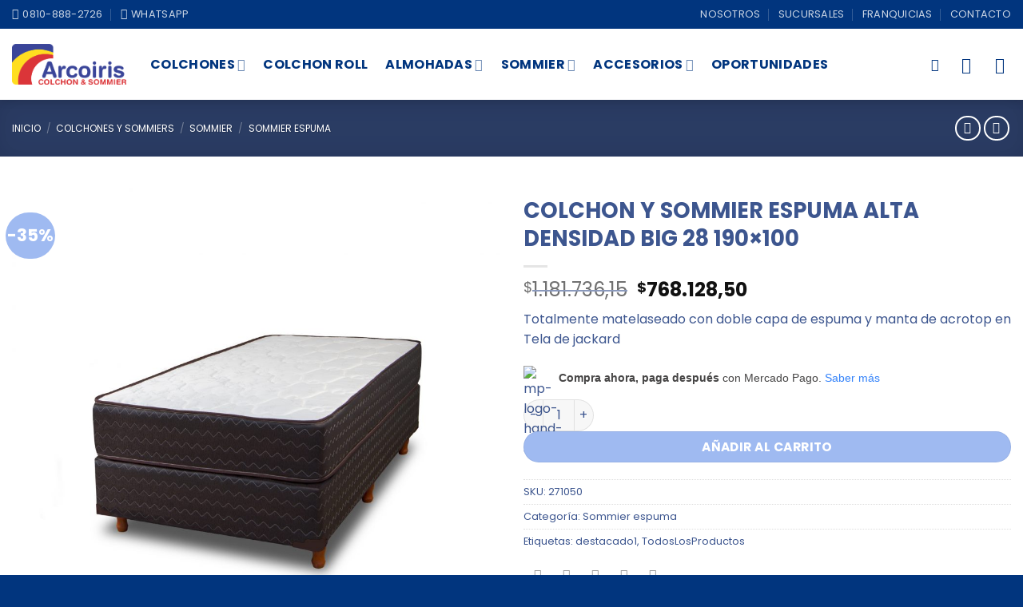

--- FILE ---
content_type: text/html; charset=UTF-8
request_url: https://colchonesarcoiris.com/producto/colchon-sommier-espuma-alta-densidad-big-28-1-plaza-y-12-190-x-100/
body_size: 39609
content:
<!DOCTYPE html><html lang="es" class="loading-site no-js"><head><script data-no-optimize="1" type="a121d221b6a342bb33e3aeea-text/javascript">var litespeed_docref=sessionStorage.getItem("litespeed_docref");litespeed_docref&&(Object.defineProperty(document,"referrer",{get:function(){return litespeed_docref}}),sessionStorage.removeItem("litespeed_docref"));</script> <meta charset="UTF-8" /><link rel="profile" href="https://gmpg.org/xfn/11" /><link rel="pingback" href="https://colchonesarcoiris.com/xmlrpc.php" /><meta name='robots' content='index, follow, max-image-preview:large, max-snippet:-1, max-video-preview:-1' /><meta name="keywords" content="colchones y sommiers,colchones, colchones Rosario, sillon cama 1 plaza" /><meta name="keywords" content="añadir,sommier ,deseos, rápid,a colchon, vista, colchones, lista, roll, espuma, alta densidad" /><meta name="viewport" content="width=device-width, initial-scale=1" /> <script id="google_gtagjs-js-consent-mode-data-layer" type="litespeed/javascript">window.dataLayerPYS=window.dataLayerPYS||[];function gtag(){dataLayerPYS.push(arguments)}
gtag('consent','default',{"ad_personalization":"denied","ad_storage":"denied","ad_user_data":"denied","analytics_storage":"denied","functionality_storage":"denied","security_storage":"denied","personalization_storage":"denied","region":["AT","BE","BG","CH","CY","CZ","DE","DK","EE","ES","FI","FR","GB","GR","HR","HU","IE","IS","IT","LI","LT","LU","LV","MT","NL","NO","PL","PT","RO","SE","SI","SK"],"wait_for_update":500});window._googlesitekitConsentCategoryMap={"statistics":["analytics_storage"],"marketing":["ad_storage","ad_user_data","ad_personalization"],"functional":["functionality_storage","security_storage"],"preferences":["personalization_storage"]};window._googlesitekitConsents={"ad_personalization":"denied","ad_storage":"denied","ad_user_data":"denied","analytics_storage":"denied","functionality_storage":"denied","security_storage":"denied","personalization_storage":"denied","region":["AT","BE","BG","CH","CY","CZ","DE","DK","EE","ES","FI","FR","GB","GR","HR","HU","IE","IS","IT","LI","LT","LU","LV","MT","NL","NO","PL","PT","RO","SE","SI","SK"],"wait_for_update":500}</script>  <script data-cfasync="false" data-pagespeed-no-defer>window.dataLayerPYS = window.dataLayerPYS || [];</script> 
 <script data-cfasync="false" data-pagespeed-no-defer>var pys_datalayer_name = "dataLayer";
	window.dataLayerPYS = window.dataLayerPYS || [];</script> <title>COLCHON Y SOMMIER ESPUMA ALTA DENSIDAD BIG 28 190x100 - Arcoiris</title><link rel="canonical" href="https://colchonesarcoiris.com/producto/colchon-sommier-espuma-alta-densidad-big-28-1-plaza-y-12-190-x-100/" /><meta name="twitter:card" content="summary_large_image" /><meta name="twitter:title" content="COLCHON Y SOMMIER ESPUMA ALTA DENSIDAD BIG 28 190x100 - Arcoiris" /><meta name="twitter:description" content="Totalmente matelaseado con doble capa de espuma y manta de acrotop en Tela de jackard" /><meta name="twitter:image" content="https://colchonesarcoiris.com/wp-content/uploads/2017/06/Big28_1plaza-lateral-e1553260109200.jpg" /> <script type="application/ld+json" class="yoast-schema-graph">{"@context":"https://schema.org","@graph":[{"@type":"WebPage","@id":"https://colchonesarcoiris.com/producto/colchon-sommier-espuma-alta-densidad-big-28-1-plaza-y-12-190-x-100/","url":"https://colchonesarcoiris.com/producto/colchon-sommier-espuma-alta-densidad-big-28-1-plaza-y-12-190-x-100/","name":"COLCHON Y SOMMIER ESPUMA ALTA DENSIDAD BIG 28 190x100 - Arcoiris","isPartOf":{"@id":"https://colchonesarcoiris.com/#website"},"primaryImageOfPage":{"@id":"https://colchonesarcoiris.com/producto/colchon-sommier-espuma-alta-densidad-big-28-1-plaza-y-12-190-x-100/#primaryimage"},"image":{"@id":"https://colchonesarcoiris.com/producto/colchon-sommier-espuma-alta-densidad-big-28-1-plaza-y-12-190-x-100/#primaryimage"},"thumbnailUrl":"https://colchonesarcoiris.com/wp-content/uploads/2017/06/Big28_1plaza-lateral-e1553260109200.jpg","datePublished":"2017-07-11T17:15:44+00:00","dateModified":"2025-11-10T11:03:22+00:00","breadcrumb":{"@id":"https://colchonesarcoiris.com/producto/colchon-sommier-espuma-alta-densidad-big-28-1-plaza-y-12-190-x-100/#breadcrumb"},"inLanguage":"es","potentialAction":[{"@type":"ReadAction","target":["https://colchonesarcoiris.com/producto/colchon-sommier-espuma-alta-densidad-big-28-1-plaza-y-12-190-x-100/"]}]},{"@type":"ImageObject","inLanguage":"es","@id":"https://colchonesarcoiris.com/producto/colchon-sommier-espuma-alta-densidad-big-28-1-plaza-y-12-190-x-100/#primaryimage","url":"https://colchonesarcoiris.com/wp-content/uploads/2017/06/Big28_1plaza-lateral-e1553260109200.jpg","contentUrl":"https://colchonesarcoiris.com/wp-content/uploads/2017/06/Big28_1plaza-lateral-e1553260109200.jpg","width":1000,"height":1000},{"@type":"BreadcrumbList","@id":"https://colchonesarcoiris.com/producto/colchon-sommier-espuma-alta-densidad-big-28-1-plaza-y-12-190-x-100/#breadcrumb","itemListElement":[{"@type":"ListItem","position":1,"name":"Portada","item":"https://colchonesarcoiris.com/"},{"@type":"ListItem","position":2,"name":"Tienda","item":"https://colchonesarcoiris.com/shop/"},{"@type":"ListItem","position":3,"name":"COLCHON Y SOMMIER ESPUMA ALTA DENSIDAD BIG 28 190&#215;100"}]},{"@type":"WebSite","@id":"https://colchonesarcoiris.com/#website","url":"https://colchonesarcoiris.com/","name":"Arcoiris Colchones y Sommiers","description":"Colchones &amp; Sommiers","potentialAction":[{"@type":"SearchAction","target":{"@type":"EntryPoint","urlTemplate":"https://colchonesarcoiris.com/?s={search_term_string}"},"query-input":{"@type":"PropertyValueSpecification","valueRequired":true,"valueName":"search_term_string"}}],"inLanguage":"es"}]}</script>  <script type="a121d221b6a342bb33e3aeea-application/javascript" id='pys-version-script'>console.log('PixelYourSite Free version 11.1.3');</script> <link rel='dns-prefetch' href='//www.googletagmanager.com' /><link rel='dns-prefetch' href='//cdn.jsdelivr.net' /><link rel='prefetch' href='https://colchonesarcoiris.com/wp-content/themes/flatsome/assets/js/flatsome.js?ver=e2eddd6c228105dac048' /><link rel='prefetch' href='https://colchonesarcoiris.com/wp-content/themes/flatsome/assets/js/chunk.slider.js?ver=3.20.3' /><link rel='prefetch' href='https://colchonesarcoiris.com/wp-content/themes/flatsome/assets/js/chunk.popups.js?ver=3.20.3' /><link rel='prefetch' href='https://colchonesarcoiris.com/wp-content/themes/flatsome/assets/js/chunk.tooltips.js?ver=3.20.3' /><link rel='prefetch' href='https://colchonesarcoiris.com/wp-content/themes/flatsome/assets/js/woocommerce.js?ver=1c9be63d628ff7c3ff4c' /><link rel="alternate" type="application/rss+xml" title="Arcoiris &raquo; Feed" href="https://colchonesarcoiris.com/feed/" /><link rel="alternate" type="application/rss+xml" title="Arcoiris &raquo; Feed de los comentarios" href="https://colchonesarcoiris.com/comments/feed/" /><link rel="alternate" type="application/rss+xml" title="Arcoiris &raquo; Comentario COLCHON Y SOMMIER ESPUMA ALTA DENSIDAD BIG 28 190&#215;100 del feed" href="https://colchonesarcoiris.com/producto/colchon-sommier-espuma-alta-densidad-big-28-1-plaza-y-12-190-x-100/feed/" /><style id="litespeed-ccss">:root{--wp-admin-theme-color:#007cba;--wp-admin-theme-color--rgb:0,124,186;--wp-admin-theme-color-darker-10:#006ba1;--wp-admin-theme-color-darker-10--rgb:0,107,161;--wp-admin-theme-color-darker-20:#005a87;--wp-admin-theme-color-darker-20--rgb:0,90,135;--wp-admin-border-width-focus:2px;--wp-block-synced-color:#7a00df;--wp-block-synced-color--rgb:122,0,223;--wp-bound-block-color:var(--wp-block-synced-color)}:root{--wp--preset--font-size--normal:16px;--wp--preset--font-size--huge:42px}.screen-reader-text{border:0;clip-path:inset(50%);height:1px;margin:-1px;overflow:hidden;padding:0;position:absolute;width:1px;word-wrap:normal!important}.hide{display:none!important}.triangle-down{margin-top:-20px;margin-left:20px;width:0;height:0;border-left:15px solid #fff0;border-right:15px solid #fff0;border-top:15px solid #f4f4f4}.header_table_c1218_pw{background-color:#f4f4f4}.title_header_table_c1218_pw{text-align:center;font-weight:500}.table_c1218_pw{border:1px #f4f4f4 solid;margin:20px 0}.table_img_c1218_pw{max-height:40px;max-width:60px;text-align:center}td.finance_col_c1218_pw{border-style:none}.price_col_c1218_pw{font-weight:600}.description_option{font-size:small;font-weight:300;color:darkgray}.previous_price{text-decoration:line-through;color:darkgray}.finance_col_c1218_pw.texto{vertical-align:middle}.finance_col_c1218_pw.tea{font-weight:300;color:darkgray;font-size:small}.woocommerce form .form-row .required{visibility:visible}.wishlist-icon{position:relative}.wishlist-popup{opacity:0;max-height:0;position:absolute;overflow:hidden;padding:5px;margin-top:-10px;border-radius:5px;line-height:1.3;text-align:center;font-size:.9em;top:100%;background-color:rgb(0 0 0/.8);right:0;color:#FFF}.wishlist-popup:after{bottom:100%;right:10px;border:solid #fff0;content:" ";height:0;width:0;position:absolute;border-color:#fff0;border-bottom-color:rgb(0 0 0/.8);border-width:10px;margin-left:-10px}.wishlist-popup .yith-wcwl-add-to-wishlist{margin-block-start:0}html{-ms-text-size-adjust:100%;-webkit-text-size-adjust:100%;font-family:sans-serif}body{margin:0}header,main,nav{display:block}[hidden]{display:none}a{background-color:#fff0}b{font-weight:inherit;font-weight:bolder}img{border-style:none}svg:not(:root){overflow:hidden}button,input{font:inherit}button,input{overflow:visible}button{text-transform:none}[type=submit],button,html [type=button]{-webkit-appearance:button}button::-moz-focus-inner,input::-moz-focus-inner{border:0;padding:0}button:-moz-focusring,input:-moz-focusring{outline:1px dotted ButtonText}[type=checkbox]{box-sizing:border-box;padding:0}[type=number]::-webkit-inner-spin-button,[type=number]::-webkit-outer-spin-button{height:auto}[type=search]{-webkit-appearance:textfield}[type=search]::-webkit-search-cancel-button,[type=search]::-webkit-search-decoration{-webkit-appearance:none}*,:after,:before,html{box-sizing:border-box}html{background-attachment:fixed}body{-webkit-font-smoothing:antialiased;-moz-osx-font-smoothing:grayscale;color:var(--fs-color-base)}img{display:inline-block;height:auto;max-width:100%;vertical-align:middle}a,button,input{touch-action:manipulation}ins{text-decoration:none}.col{margin:0;padding:0 15px 30px;position:relative;width:100%}.col-fit{flex:1}@media screen and (max-width:849px){.col{padding-bottom:30px}}@media screen and (min-width:850px){.row-divided>.col+.col:not(.large-12){border-left:1px solid #ececec}}@media screen and (min-width:850px){.large-6{flex-basis:50%;max-width:50%}}.container,.row{margin-left:auto;margin-right:auto;width:100%}.container{padding-left:15px;padding-right:15px}.container,.row{max-width:1080px}.row.row-large{max-width:1110px}.flex-row{align-items:center;display:flex;flex-flow:row nowrap;justify-content:space-between;width:100%}.flex-row-col{display:flex;flex-direction:column;justify-content:flex-start}.text-center .flex-row{justify-content:center}.header .flex-row{height:100%}.flex-col{max-height:100%}.flex-grow{-ms-flex-negative:1;-ms-flex-preferred-size:auto!important;flex:1}.flex-center{margin:0 auto}.flex-left{margin-right:auto}.flex-right{margin-left:auto}@media (max-width:849px){.medium-flex-wrap{flex-flow:column wrap}.medium-flex-wrap .flex-col{flex-grow:0;padding-bottom:5px;padding-top:5px;width:100%}}@media (min-width:850px){.col2-set{display:flex}.col2-set>div+div{padding-left:30px}}@media (-ms-high-contrast:none){.nav>li>a>i{top:-1px}}.row{display:flex;flex-flow:row wrap;width:100%}.row>div:not(.col):not([class^=col-]):not([class*=" col-"]){width:100%!important}.lightbox-content .row:not(.row-collapse){margin-left:-15px;margin-right:-15px;padding-left:0;padding-right:0;width:auto}@media screen and (min-width:850px){.row-large{padding-left:0;padding-right:0}.row-large>.col{margin-bottom:0;padding:0 30px 30px}}.nav-dropdown{background-color:#fff;color:var(--fs-color-base);display:table;left:-99999px;margin:0;max-height:0;min-width:260px;opacity:0;padding:20px 0;position:absolute;text-align:left;visibility:hidden;z-index:9}.nav-dropdown:after{clear:both;content:"";display:block;height:0;visibility:hidden}.nav-dropdown li{display:block;margin:0;vertical-align:top}.nav-dropdown>li.html{min-width:260px}.nav-dropdown>li>a{display:block;line-height:1.3;padding:10px 20px;width:auto}.nav-dropdown>li:last-child:not(.nav-dropdown-col)>a{border-bottom:0!important}.nav-dropdown.dropdown-uppercase>li>a{font-size:.85em;text-transform:uppercase}.nav-dropdown.nav-dropdown-bold>li>a{border-radius:10px;margin:0 10px;padding-left:10px;padding-right:5px}.nav-dropdown.nav-dropdown-bold li.html{padding:0 20px 10px}.nav-dropdown-has-arrow li.has-dropdown:after,.nav-dropdown-has-arrow li.has-dropdown:before{border:solid #fff0;bottom:-2px;content:"";height:0;left:50%;opacity:0;position:absolute;width:0;z-index:10}.nav-dropdown-has-arrow li.has-dropdown:after{border-color:#fff0 #fff0 #fff;border-width:8px;margin-left:-8px}.nav-dropdown-has-arrow li.has-dropdown:before{border-width:11px;margin-left:-11px;z-index:-999}.nav-dropdown-has-shadow .nav-dropdown{box-shadow:1px 1px 15px rgb(0 0 0/.15)}.nav p{margin:0;padding-bottom:0}.nav,.nav ul:not(.nav-dropdown){margin:0;padding:0}.nav{align-items:center;display:flex;flex-flow:row wrap;width:100%}.nav,.nav>li{position:relative}.nav>li{display:inline-block;list-style:none;margin:0 7px;padding:0}.nav>li>a{align-items:center;display:inline-flex;flex-wrap:wrap;padding:10px 0}.nav-small .nav>li>a,.nav.nav-small>li>a{font-weight:400;padding-bottom:5px;padding-top:5px;vertical-align:top}.nav-center{justify-content:center}.nav-left{justify-content:flex-start}.nav-right{justify-content:flex-end}@media (max-width:849px){.medium-nav-center{justify-content:center}}.nav-dropdown>li>a,.nav>li>a{color:rgb(74 74 74/.85)}.nav-dropdown>li>a{display:block}.nav-dropdown li.active>a{color:hsl(0 0% 7%/.85)}.nav li:first-child{margin-left:0!important}.nav li:last-child{margin-right:0!important}.nav-uppercase>li>a{font-weight:bolder;letter-spacing:.02em;text-transform:uppercase}@media (min-width:850px){.nav-divided>li{margin:0 .7em}.nav-divided>li+li>a:after{border-left:1px solid rgb(0 0 0/.1);content:"";height:15px;left:-1em;margin-top:-7px;position:absolute;top:50%;width:1px}}.nav.nav-vertical{flex-flow:column}.nav.nav-vertical li{list-style:none;margin:0;width:100%}.nav-vertical li li{font-size:1em;padding-left:.5em}.nav-vertical>li{align-items:center;display:flex;flex-flow:row wrap}.nav-vertical>li ul{width:100%}.nav-vertical>li>a,.nav-vertical>li>ul>li a{align-items:center;display:flex;flex-grow:1;width:auto}.nav-vertical>li>ul li a{color:#4a4a4a}.nav-vertical>li>ul{margin:0 0 2em;padding-left:1em}.nav .children{left:-99999px;opacity:0;position:fixed;transform:translateX(-10px)}@media (prefers-reduced-motion){.nav .children{opacity:1;transform:none}}.nav-sidebar.nav-vertical>li+li{border-top:1px solid #ececec}.nav-vertical>li+li{border-top:1px solid #ececec}.badge-container{margin:30px 0 0}.badge{backface-visibility:hidden;display:table;height:2.8em;width:2.8em;z-index:20}.badge-inner{background-color:var(--fs-color-primary);color:#fff;display:table-cell;font-weight:bolder;height:100%;line-height:.85;padding:2px;text-align:center;vertical-align:middle;white-space:nowrap;width:100%}.badge-circle{margin-left:-.4em}.badge-circle .badge-inner{border-radius:999px}.button,button,input[type=button]{background-color:#fff0;border:1px solid #fff0;border-radius:0;box-sizing:border-box;color:currentColor;display:inline-block;font-size:.97em;font-weight:bolder;letter-spacing:.03em;line-height:2.4em;margin-right:1em;margin-top:0;max-width:100%;min-height:2.5em;min-width:24px;padding:0 1.2em;position:relative;text-align:center;text-decoration:none;text-rendering:optimizeLegibility;text-shadow:none;text-transform:uppercase;vertical-align:middle}.button.is-outline{line-height:2.19em}.button,input[type=button].button{background-color:var(--fs-color-primary);border-color:rgb(0 0 0/.05);color:#fff}.button.is-outline{background-color:#fff0;border:2px solid}.is-form,input[type=button].is-form{background-color:#f9f9f9;border:1px solid #ddd;color:#666;font-weight:400;overflow:hidden;position:relative;text-shadow:1px 1px 1px #fff;text-transform:none}.dark .button{color:#fff}.is-outline{color:silver}.primary{background-color:var(--fs-color-primary)}.button.alt,.secondary{background-color:var(--fs-color-secondary)}.text-center .button:first-of-type{margin-left:0!important}.text-center .button:last-of-type{margin-right:0!important}.flex-col .button,.flex-col button,.flex-col input{margin-bottom:0}.is-divider{background-color:rgb(0 0 0/.1);display:block;height:3px;margin:1em 0;max-width:30px;width:100%}form{margin-bottom:0}input[type=email],input[type=number],input[type=password],input[type=search],input[type=text]{background-color:#fff;border:1px solid #ddd;border-radius:0;box-shadow:inset 0 1px 2px rgb(0 0 0/.1);box-sizing:border-box;color:#333;font-size:.97em;height:2.507em;max-width:100%;padding:0 .75em;vertical-align:middle;width:100%}@media (max-width:849px){input[type=email],input[type=number],input[type=password],input[type=search],input[type=text]{font-size:1rem}}input[type=email],input[type=number],input[type=search],input[type=text]{-webkit-appearance:none;-moz-appearance:none;appearance:none}label{display:block;font-size:.9em;font-weight:700;margin-bottom:.4em}input[type=checkbox]{display:inline;font-size:16px;margin-right:10px}.form-flat input:not([type=submit]){background-color:rgb(0 0 0/.03);border-color:rgb(0 0 0/.09);border-radius:99px;box-shadow:none;color:currentColor!important}.form-flat button,.form-flat input{border-radius:99px}.form-flat .flex-row .flex-col{padding-right:4px}.dark .form-flat input:not([type=submit]){background-color:hsl(0 0% 100%/.2)!important;border-color:hsl(0 0% 100%/.09);color:#fff}.dark .form-flat input::-webkit-input-placeholder{color:#fff}.form-flat .button.icon{background-color:transparent!important;border-color:transparent!important;box-shadow:none;color:currentColor!important}i[class^=icon-]{speak:none!important;display:inline-block;font-display:block;font-family:fl-icons!important;font-style:normal!important;font-variant:normal!important;font-weight:400!important;line-height:1.2;margin:0;padding:0;position:relative;text-transform:none!important}.button i,button i{top:-1.5px;vertical-align:middle}.button.icon{display:inline-block;margin-left:.12em;margin-right:.12em;min-width:2.5em;padding-left:.6em;padding-right:.6em}.button.icon i{font-size:1.2em}.button.icon.circle{padding-left:0;padding-right:0}.button.icon.circle>i{margin:0 8px}.button.icon.circle>i:only-child{margin:0}.nav>li>a>i{font-size:20px;vertical-align:middle}.nav>li>a>i+span{margin-left:5px}.nav>li>a>i.icon-search{font-size:1.2em}.nav>li>a>i.icon-menu{font-size:1.9em}.nav>li.has-icon>a>i{min-width:1em}.has-dropdown .icon-angle-down{font-size:16px;margin-left:.2em;opacity:.6}[data-icon-label]{position:relative}[data-icon-label="0"]:after{display:none}[data-icon-label]:after{background-color:var(--fs-color-secondary);border-radius:99px;box-shadow:1px 1px 3px 0 rgb(0 0 0/.3);color:#fff;content:attr(data-icon-label);font-family:Arial,Sans-serif!important;font-size:11px;font-style:normal;font-weight:bolder;height:17px;letter-spacing:-.5px;line-height:17px;min-width:17px;opacity:.9;padding-left:2px;padding-right:2px;position:absolute;right:-10px;text-align:center;top:-10px;z-index:1}img{opacity:1}.image-tools{padding:10px;position:absolute}.image-tools a:last-child{margin-bottom:0}.image-tools a.button{display:block}.image-tools.bottom.left{padding-right:0;padding-top:0}.image-tools.top.right{padding-bottom:0;padding-left:0}@media only screen and (max-device-width:1024px){.image-tools{opacity:1!important;padding:5px}}.lightbox-content{background-color:#fff;box-shadow:3px 3px 20px 0 rgb(0 0 0/.15);margin:0 auto;max-width:875px;position:relative}.lightbox-content .lightbox-inner{padding:30px 20px}.mfp-hide{display:none!important}table{border-color:#ececec;border-spacing:0;margin-bottom:1em;width:100%}td,th{border-bottom:1px solid #ececec;font-size:.9em;line-height:1.3;padding:.5em;text-align:left}td{color:#666}td:first-child,th:first-child{padding-left:0}td:last-child,th:last-child{padding-right:0}label{color:#222}.table{display:table}.slider{position:relative;scrollbar-width:none}.slider:not(.flickity-enabled){-ms-overflow-style:-ms-autohiding-scrollbar;overflow-x:scroll;overflow-y:hidden;white-space:nowrap;width:auto}.slider::-webkit-scrollbar{height:0!important;width:0!important}.slider:not(.flickity-enabled)>*{display:inline-block!important;vertical-align:top;white-space:normal!important}.slider>div:not(.col){width:100%}a{color:var(--fs-experimental-link-color);text-decoration:none}.dark a{color:currentColor}ul{list-style:disc}ul{margin-top:0;padding:0}ul ul{margin:1.5em 0 1.5em 3em}li{margin-bottom:.6em}.button,button,input{margin-bottom:1em}form,p,ul{margin-bottom:1.3em}form p{margin-bottom:.5em}body{line-height:1.6}h1,h2{color:#555;margin-bottom:.5em;margin-top:0;text-rendering:optimizeSpeed;width:100%}h1{font-size:1.7em}h1,h2{line-height:1.3}h2{font-size:1.6em}.h3{font-size:1.25em}@media (max-width:549px){h1{font-size:1.4em}h2{font-size:1.2em}}p{margin-top:0}.uppercase,th{letter-spacing:.05em;line-height:1.05;text-transform:uppercase}.uppercase{line-height:1.2;text-transform:uppercase}.is-larger{font-size:1.3em}.is-large{font-size:1.15em}.is-small{font-size:.8em}.is-smaller{font-size:.75em}@media (max-width:549px){.is-larger{font-size:1.2em}.is-large{font-size:1em}}.nav>li>a{font-size:.8em}.nav-size-large>li>a{font-size:1em}.nav-spacing-large>li{margin:0 11px}.container:after,.row:after{clear:both;content:"";display:table}@media (max-width:549px){.hide-for-small{display:none!important}}@media (min-width:850px){.show-for-medium{display:none!important}}@media (max-width:849px){.hide-for-medium{display:none!important}.medium-text-center{float:none!important;text-align:center!important;width:100%!important}}.full-width{display:block;max-width:100%!important;padding-left:0!important;padding-right:0!important;width:100%!important}.mb-0{margin-bottom:0!important}.mb-half{margin-bottom:15px}.mb-half:last-child{margin-bottom:0}.pb{padding-bottom:30px}.pt{padding-top:30px}.pb-0{padding-bottom:0!important}.inner-padding{padding:30px}.text-left{text-align:left}.text-center{text-align:center}.text-center .is-divider,.text-center>div{margin-left:auto;margin-right:auto}.text-left .is-divider{margin-left:0;margin-right:auto}.relative{position:relative!important}.absolute{position:absolute!important}.top{top:0}.right{right:0}.left{left:0}.bottom,.fill{bottom:0}.fill{height:100%;left:0;margin:0!important;padding:0!important;position:absolute;right:0;top:0}.bg-fill{background-position:50% 50%;background-repeat:no-repeat!important;background-size:cover!important}.circle{border-radius:999px!important;-o-object-fit:cover;object-fit:cover}.z-1{z-index:21}.z-3{z-index:23}.z-top{z-index:9995}.flex{display:flex}.no-scrollbar{-ms-overflow-style:-ms-autohiding-scrollbar;scrollbar-width:none}.no-scrollbar::-webkit-scrollbar{height:0!important;width:0!important}.screen-reader-text{clip:rect(1px,1px,1px,1px);height:1px;overflow:hidden;position:absolute!important;width:1px}.box-shadow{box-shadow:0 3px 6px -4px rgb(0 0 0/.16),0 3px 6px rgb(0 0 0/.23)}[data-parallax-container]{overflow:hidden}@media (prefers-reduced-motion:no-preference){[data-parallax]{will-change:transform!important}[data-parallax]:not(.parallax-active){opacity:0}}.show-on-hover{filter:blur(0);opacity:0}.dark{color:#f1f1f1}.dark label{color:#fff}.nav-dark .nav>li>a{color:hsl(0 0% 100%/.8)}.nav-dark .nav-divided>li+li>a:after{border-color:hsl(0 0% 100%/.2)}:root{--flatsome-scroll-padding-top:calc(var(--flatsome--header--sticky-height, 0px) + var(--wp-admin--admin-bar--height, 0px))}html{overflow-x:hidden;scroll-padding-top:var(--flatsome-scroll-padding-top)}@supports (overflow:clip){body{overflow-x:clip}}#main,#wrapper{background-color:#fff;position:relative}.header,.header-wrapper{background-position:50%0;background-size:cover;position:relative;width:100%;z-index:1001}.header-bg-color{background-color:hsl(0 0% 100%/.9)}.header-top{align-items:center;display:flex;flex-wrap:no-wrap}.header-bg-color,.header-bg-image{background-position:50%0}.header-top{background-color:var(--fs-color-primary);min-height:20px;position:relative;z-index:11}.header-main{position:relative;z-index:10}.header-shadow .header-wrapper{box-shadow:1px 1px 10px rgb(0 0 0/.15)}.nav>li.header-divider{border-left:1px solid rgb(0 0 0/.1);height:30px;margin:0 7.5px;position:relative;vertical-align:middle}.header-full-width .container{max-width:100%!important}.breadcrumbs{color:#222;font-weight:700;letter-spacing:0;padding:0}.breadcrumbs .divider{font-weight:300;margin:0 .3em;opacity:.35;position:relative;top:0}.dark .breadcrumbs{color:#fff}.breadcrumbs a{color:rgb(74 74 74/.8);font-weight:400}.breadcrumbs a:first-of-type{margin-left:0}.dark .breadcrumbs a{color:#fff}html{background-color:#4d4d4d}.logo{line-height:1;margin:0}.logo a{color:var(--fs-color-primary);display:block;font-size:32px;font-weight:bolder;margin:0;text-decoration:none;text-transform:uppercase}.logo img{display:block;width:auto}.header-logo-dark{display:none!important}.logo-left .logo{margin-left:0;margin-right:30px}@media screen and (max-width:849px){.header-inner .nav{flex-wrap:nowrap}.medium-logo-center .flex-left{flex:1 1 0%;order:1}.medium-logo-center .logo{margin:0 15px;order:2;text-align:center}.medium-logo-center .logo img{margin:0 auto}.medium-logo-center .flex-right{flex:1 1 0%;order:3}}.next-prev-thumbs li{display:inline-block;margin:0 1px!important;position:relative}.next-prev-thumbs li .button{margin-bottom:0}.next-prev-thumbs .nav-dropdown{min-width:90px;padding:2px;width:90px}.page-title{position:relative}.page-title-bg{overflow:hidden}.title-overlay{background-color:rgb(0 0 0/.25)}.page-title-inner{min-height:60px;padding-top:20px;position:relative}.page-title-inner ul{margin-bottom:0;margin-top:0}.featured-title{background-color:var(--fs-color-primary);text-shadow:1px 1px 1px rgb(0 0 0/.2)}.featured-title .page-title-inner{padding-bottom:20px}.featured-title .page-title-bg{box-shadow:inset 0 0 30px 0 rgb(0 0 0/.1)}.searchform-wrapper form{margin-bottom:0}.searchform{position:relative}.searchform .button.icon{margin:0}.searchform .button.icon i{font-size:1.2em}.searchform-wrapper{width:100%}.searchform-wrapper.form-flat .flex-col:last-of-type{margin-left:-2.9em}@media (max-width:849px){.searchform-wrapper{font-size:1rem}}#search-lightbox{font-size:1.5em;margin:0 auto;max-width:600px}.icon-user:before{content:""}.icon-shopping-cart:before{content:""}.icon-phone:before{content:""}.icon-menu:before{content:""}.icon-heart:before{content:""}.icon-angle-left:before{content:""}.icon-angle-right:before{content:""}.icon-angle-down:before{content:""}.icon-twitter:before{content:""}.icon-envelop:before{content:""}.icon-facebook:before{content:""}.icon-pinterest:before{content:""}.icon-search:before{content:""}.icon-expand:before{content:""}.icon-linkedin:before{content:""}.icon-whatsapp:before{content:""}.social-icons{color:#999;display:inline-block;font-size:.85em;vertical-align:middle}.social-icons i{min-width:1em}.woocommerce-form-login .button{margin-bottom:0}.woocommerce-privacy-policy-text{font-size:85%}.form-row-wide{clear:both}.woocommerce-product-gallery .woocommerce-product-gallery__wrapper{margin:0}.woocommerce-form-register .woocommerce-privacy-policy-text{margin-bottom:1.5em}@media (max-width:849px){.account-container:has(.woocommerce-form-register)>.row>.col-1{border-bottom:1px solid #ececec;margin-bottom:30px;padding-bottom:30px!important}}.woocommerce-form input[type=password]{padding:0 2em 0 .75em}#login-form-popup .woocommerce-form{margin-bottom:0}.price{line-height:1}.product-info .price{font-size:1.5em;font-weight:bolder;margin:.5em 0}.price-wrapper .price{display:block}span.amount{color:#111;font-weight:700;white-space:nowrap}del span.amount{font-weight:400;margin-right:.3em;opacity:.6}.product-main{padding:40px 0}.product-info{padding-top:10px}.product-summary .woocommerce-Price-currencySymbol{display:inline-block;font-size:.75em;vertical-align:top}form.cart{display:flex;flex-wrap:wrap;gap:1em;width:100%}form.cart>*{flex:1 1 100%;margin:0}form.cart :where(.ux-quantity,.single_add_to_cart_button,.ux-buy-now-button){flex:0 0 auto}.product_meta{font-size:.8em;margin-bottom:1em}.product_meta>span{border-top:1px dotted #ddd;display:block;padding:5px 0}.product-gallery{padding-bottom:0!important}.product-gallery-slider img{width:100%}.quantity{display:inline-flex;opacity:1;vertical-align:top;white-space:nowrap}.quantity .button.minus{border-bottom-right-radius:0!important;border-right:0!important;border-top-right-radius:0!important}.quantity .button.plus{border-bottom-left-radius:0!important;border-left:0!important;border-top-left-radius:0!important}.quantity .minus,.quantity .plus{padding-left:.4em;padding-right:.4em}.quantity input{display:inline-block;margin:0;padding-left:0;padding-right:0;vertical-align:top}.quantity input[type=number]{-webkit-appearance:textfield;-moz-appearance:textfield;appearance:textfield;border-radius:0!important;font-size:1em;max-width:2.5em;text-align:center;width:2.5em}@media (max-width:549px){.quantity input[type=number]{width:2em}}.quantity input[type=number]::-webkit-inner-spin-button,.quantity input[type=number]::-webkit-outer-spin-button{-webkit-appearance:none;margin:0}.woocommerce-mini-cart__empty-message{text-align:center}.cart-popup-title>span{display:block;font-size:1.125em}.cart-popup-inner{display:flex;flex-direction:column;padding-bottom:0}.cart-popup-inner>:last-child{margin-bottom:30px}.cart-popup-inner .widget_shopping_cart{margin-bottom:0}.cart-popup-inner .widget_shopping_cart,.cart-popup-inner .widget_shopping_cart_content{display:flex;flex:1;flex-direction:column}@media (min-height:500px){.cart-popup-inner--sticky{min-height:calc(100vh - var(--wp-admin--admin-bar--height, 0px))}}.ux-mini-cart-empty{gap:30px;padding:15px 0}.ux-mini-cart-empty .woocommerce-mini-cart__empty-message{margin-bottom:0}:root{--primary-color:#3d568f;--fs-color-primary:#3d568f;--fs-color-secondary:#9fbaf1;--fs-color-success:#627D47;--fs-color-alert:#b20000;--fs-color-base:#3d568f;--fs-experimental-link-color:#3d568f;--fs-experimental-link-color-hover:#01357e}.container,.row{max-width:1890px}.row.row-large{max-width:1920px}.header-main{height:89px}#logo img{max-height:89px}#logo{width:143px}#logo img{padding:9px 0}.header-top{min-height:20px}.header-bg-color{background-color:rgb(255 255 255/.9)}.top-bar-nav>li>a{line-height:26px}.header-main .nav>li>a{line-height:35px}@media (max-width:549px){.header-main{height:70px}#logo img{max-height:70px}}.nav-dropdown{border-radius:10px}.nav-dropdown{font-size:100%}.nav-dropdown-has-arrow li.has-dropdown:after{border-bottom-color:#fff}.nav .nav-dropdown{background-color:#fff}.header-top{background-color:#01357e!important}h1,h2,.heading-font{color:#3d568f}body{font-size:100%}@media screen and (max-width:549px){body{font-size:100%}}body{font-family:Poppins,sans-serif}body{font-weight:400;font-style:normal}.nav>li>a{font-family:Poppins,sans-serif}.nav>li>a{font-weight:700;font-style:normal}h1,h2,.heading-font{font-family:Poppins,sans-serif}h1,h2,.heading-font{font-weight:700;font-style:normal}.header:not(.transparent) .header-nav-main.nav>li>a{color:#01357e}.shop-page-title.featured-title .title-overlay{background-color:rgb(0 0 0/.3)}input[type="button"],button:not(.icon),.button:not(.icon){border-radius:10!important}.shop-page-title.featured-title .title-bg{background-image:url(https://colchonesarcoiris.com/wp-content/uploads/2017/08/ARIAL-NEGRO-4.jpg)!important}html{background-color:#01357e}.screen-reader-text{clip:rect(1px,1px,1px,1px);word-wrap:normal!important;border:0;clip-path:inset(50%);height:1px;margin:-1px;overflow:hidden;overflow-wrap:normal!important;padding:0;position:absolute!important;width:1px}:root{--woocommerce:#720eec;--wc-green:#7ad03a;--wc-red:#a00;--wc-orange:#ffba00;--wc-blue:#2ea2cc;--wc-primary:#720eec;--wc-primary-text:#fcfbfe;--wc-secondary:#e9e6ed;--wc-secondary-text:#515151;--wc-highlight:#958e09;--wc-highligh-text:white;--wc-content-bg:#fff;--wc-subtext:#767676;--wc-form-border-color:rgba(32, 7, 7, 0.8);--wc-form-border-radius:4px;--wc-form-border-width:1px}.yith-wcwl-add-to-wishlist{margin-top:10px}:root{--rounded-corners-radius:16px;--add-to-cart-rounded-corners-radius:16px;--color-headers-background:#F4F4F4;--feedback-duration:3s}:root{--rounded-corners-radius:16px;--add-to-cart-rounded-corners-radius:16px;--color-headers-background:#F4F4F4;--feedback-duration:3s}:root{--rounded-corners-radius:16px;--add-to-cart-rounded-corners-radius:16px;--color-headers-background:#F4F4F4;--feedback-duration:3s}:root{--rounded-corners-radius:16px;--add-to-cart-rounded-corners-radius:16px;--color-headers-background:#F4F4F4;--feedback-duration:3s}:root{--rounded-corners-radius:16px;--add-to-cart-rounded-corners-radius:16px;--color-headers-background:#F4F4F4;--feedback-duration:3s}:root{--rounded-corners-radius:16px;--add-to-cart-rounded-corners-radius:16px;--color-headers-background:#F4F4F4;--feedback-duration:3s}:root{--rounded-corners-radius:16px;--add-to-cart-rounded-corners-radius:16px;--color-headers-background:#F4F4F4;--feedback-duration:3s}:root{--rounded-corners-radius:16px;--add-to-cart-rounded-corners-radius:16px;--color-headers-background:#F4F4F4;--feedback-duration:3s}:root{--rounded-corners-radius:16px;--add-to-cart-rounded-corners-radius:16px;--color-headers-background:#F4F4F4;--feedback-duration:3s}:root{--rounded-corners-radius:16px;--add-to-cart-rounded-corners-radius:16px;--color-headers-background:#F4F4F4;--feedback-duration:3s}:root{--rounded-corners-radius:16px;--add-to-cart-rounded-corners-radius:16px;--color-headers-background:#F4F4F4;--feedback-duration:3s}:root{--rounded-corners-radius:16px;--add-to-cart-rounded-corners-radius:16px;--color-headers-background:#F4F4F4;--feedback-duration:3s}:root{--primary-font-family:'Proxima Nova',system-ui,-apple-system,BlinkMacSystemFont,'Segoe UI',Roboto,Oxygen,Ubuntu,Cantarell,'Open Sans','Helvetica Neue',sans-serif;--andes-accent-color:#3483FA;--andes-blue-ml-100:#4189E61A;--andes-text-color-secondary:#0000008C;--andes-text-color-primary:#000000E5;--andes-brand-color:#FFE600}.mp-credits-tooltip-container{max-width:464px!important;display:flex!important;justify-content:left!important;align-items:center}.mp-credits-tooltip-icon{width:32px!important;height:32px!important;margin-right:12px}.mp-credits-tooltip-text{font-family:Proxima Nova Semibold,Helvetica Neue,Helvetica,Arial,sans-serif!important;font-size:14px!important;line-height:15px!important;color:#464545!important}.mp-credits-tooltip-link a{font-family:Proxima Nova Regular,Helvetica Neue,Helvetica,Arial,sans-serif!important;font-size:14px!important;text-decoration:none!important;color:var(--andes-accent-color)!important}#mp-credits-modal{font-family:Proxima Nova,Helvetica Neue,Helvetica,Arial,sans-serif;visibility:hidden;position:fixed;z-index:9999;left:0;top:0;width:100%;height:100%;overflow:auto;background-color:rgb(0 0 0/.3);color:#000;text-align:center}#mp-credits-modal .mp-credits-modal-container{height:100%;width:100%;position:relative;display:flex;flex-direction:column;align-items:center;justify-content:center}.mp-credits-modal-brand-title{display:flex;justify-content:center}.mp-credits-modal-brand-title>span{width:300px!important}.mp-credits-modal-step-circle{width:26px;height:26px;border-radius:50%;display:flex;justify-content:center;align-items:center;position:absolute;border:1px solid rgb(0 0 0/.07);background:#fff}.mp-step-mark{font-size:12px;color:rgb(0 0 0/.9);text-align:center;font-family:"Proxima Nova",-apple-system,"Helvetica Neue",Helvetica,Roboto,Arial,sans-serif;font-weight:400;line-height:11px}.mp-credits-modal-step-circle-text{margin-left:40px;transform:translate(0,-12.5%);color:rgb(0 0 0/.9);font-family:"Proxima Nova",-apple-system,"Helvetica Neue",Helvetica,Roboto,Arial,sans-serif;font-size:14px;font-style:normal;font-weight:400;line-height:18px}.mp-credits-modal-info{display:flex;justify-content:center}.mp-credits-modal-how-to-use{width:85%;display:flex;flex-direction:column;padding-top:24px}.mp-credits-modal-how-to-use>div{display:flex;flex-direction:row;padding-bottom:35px;align-items:center}.mp-credits-modal-container-content{display:flex;width:450px;padding:32px;flex-direction:column;align-items:flex-end;gap:16px;border-radius:6px;background:var(--Text-andes-text-color-inverted,#fff);box-shadow:0 6px 16px 0 rgb(0 0 0/.1)}.mp-credits-modal-content-centralize{height:100%;display:flex;align-items:center}.mp-credits-modal-content{padding:1px}.mp-credits-modal-container-content img{margin:0;padding:0;max-width:15rem}.mp-logo-img{display:flex;align-items:center;justify-content:center}.mp-credits-modal-titles{margin:0}.mp-credits-modal-titles>div{padding-top:30px;margin:0}.mp-credits-modal-titles>div>span{font-style:normal;color:rgb(0 0 0/.9);text-align:center;font-family:"Proxima Nova",-apple-system,"Helvetica Neue",Helvetica,Roboto,Arial,sans-serif;font-size:20px;font-style:normal;font-weight:600;line-height:25px}.mp-credits-modal-titles>div+div{padding-top:16px;text-align:left}.mp-credits-modal-titles>div>span{font-weight:600}.mp-credits-modal-FAQ{font-weight:400;display:flex;justify-content:center;font-style:normal;font-size:14px;line-height:18px;color:var(--andes-text-color-secondary);font-family:var(--primary-font-family)}.mp-credits-modal-FAQ>p>a{text-decoration:none;color:var(--andes-accent-color)}.mp-credits-modal-FAQ p{margin:0}.mp-credits-modal-close-button{display:flex;align-items:flex-start;justify-content:flex-end;width:100%;padding-bottom:16px}#mp-open-modal,.mp-credits-modal-close-button img{white-space:nowrap!important}@media only screen and (max-width:768px){.mp-credits-modal-container-content{max-width:100%;position:relative;transform:translate(0,100vh);height:100vh}.mp-logo-img{height:140px!important}.mp-logo-img img{margin-top:18px!important;width:195px!important;height:122px!important}.mp-credits-modal-how-to-use{width:75%}.mp-credits-modal-container-content{width:fit-content}}:root{--wp--preset--aspect-ratio--square:1;--wp--preset--aspect-ratio--4-3:4/3;--wp--preset--aspect-ratio--3-4:3/4;--wp--preset--aspect-ratio--3-2:3/2;--wp--preset--aspect-ratio--2-3:2/3;--wp--preset--aspect-ratio--16-9:16/9;--wp--preset--aspect-ratio--9-16:9/16;--wp--preset--color--black:#000000;--wp--preset--color--cyan-bluish-gray:#abb8c3;--wp--preset--color--white:#ffffff;--wp--preset--color--pale-pink:#f78da7;--wp--preset--color--vivid-red:#cf2e2e;--wp--preset--color--luminous-vivid-orange:#ff6900;--wp--preset--color--luminous-vivid-amber:#fcb900;--wp--preset--color--light-green-cyan:#7bdcb5;--wp--preset--color--vivid-green-cyan:#00d084;--wp--preset--color--pale-cyan-blue:#8ed1fc;--wp--preset--color--vivid-cyan-blue:#0693e3;--wp--preset--color--vivid-purple:#9b51e0;--wp--preset--color--primary:#3d568f;--wp--preset--color--secondary:#9fbaf1;--wp--preset--color--success:#627D47;--wp--preset--color--alert:#b20000;--wp--preset--gradient--vivid-cyan-blue-to-vivid-purple:linear-gradient(135deg,rgba(6,147,227,1) 0%,rgb(155,81,224) 100%);--wp--preset--gradient--light-green-cyan-to-vivid-green-cyan:linear-gradient(135deg,rgb(122,220,180) 0%,rgb(0,208,130) 100%);--wp--preset--gradient--luminous-vivid-amber-to-luminous-vivid-orange:linear-gradient(135deg,rgba(252,185,0,1) 0%,rgba(255,105,0,1) 100%);--wp--preset--gradient--luminous-vivid-orange-to-vivid-red:linear-gradient(135deg,rgba(255,105,0,1) 0%,rgb(207,46,46) 100%);--wp--preset--gradient--very-light-gray-to-cyan-bluish-gray:linear-gradient(135deg,rgb(238,238,238) 0%,rgb(169,184,195) 100%);--wp--preset--gradient--cool-to-warm-spectrum:linear-gradient(135deg,rgb(74,234,220) 0%,rgb(151,120,209) 20%,rgb(207,42,186) 40%,rgb(238,44,130) 60%,rgb(251,105,98) 80%,rgb(254,248,76) 100%);--wp--preset--gradient--blush-light-purple:linear-gradient(135deg,rgb(255,206,236) 0%,rgb(152,150,240) 100%);--wp--preset--gradient--blush-bordeaux:linear-gradient(135deg,rgb(254,205,165) 0%,rgb(254,45,45) 50%,rgb(107,0,62) 100%);--wp--preset--gradient--luminous-dusk:linear-gradient(135deg,rgb(255,203,112) 0%,rgb(199,81,192) 50%,rgb(65,88,208) 100%);--wp--preset--gradient--pale-ocean:linear-gradient(135deg,rgb(255,245,203) 0%,rgb(182,227,212) 50%,rgb(51,167,181) 100%);--wp--preset--gradient--electric-grass:linear-gradient(135deg,rgb(202,248,128) 0%,rgb(113,206,126) 100%);--wp--preset--gradient--midnight:linear-gradient(135deg,rgb(2,3,129) 0%,rgb(40,116,252) 100%);--wp--preset--font-size--small:13px;--wp--preset--font-size--medium:20px;--wp--preset--font-size--large:36px;--wp--preset--font-size--x-large:42px;--wp--preset--spacing--20:0.44rem;--wp--preset--spacing--30:0.67rem;--wp--preset--spacing--40:1rem;--wp--preset--spacing--50:1.5rem;--wp--preset--spacing--60:2.25rem;--wp--preset--spacing--70:3.38rem;--wp--preset--spacing--80:5.06rem;--wp--preset--shadow--natural:6px 6px 9px rgba(0, 0, 0, 0.2);--wp--preset--shadow--deep:12px 12px 50px rgba(0, 0, 0, 0.4);--wp--preset--shadow--sharp:6px 6px 0px rgba(0, 0, 0, 0.2);--wp--preset--shadow--outlined:6px 6px 0px -3px rgba(255, 255, 255, 1), 6px 6px rgba(0, 0, 0, 1);--wp--preset--shadow--crisp:6px 6px 0px rgba(0, 0, 0, 1)}:where(body){margin:0}body{padding-top:0;padding-right:0;padding-bottom:0;padding-left:0}a:where(:not(.wp-element-button)){text-decoration:none}:root{--joinchat-ico:url("data:image/svg+xml;charset=utf-8,%3Csvg xmlns='http://www.w3.org/2000/svg' viewBox='0 0 24 24'%3E%3Cpath fill='%23fff' d='M3.516 3.516c4.686-4.686 12.284-4.686 16.97 0s4.686 12.283 0 16.97a12 12 0 0 1-13.754 2.299l-5.814.735a.392.392 0 0 1-.438-.44l.748-5.788A12 12 0 0 1 3.517 3.517zm3.61 17.043.3.158a9.85 9.85 0 0 0 11.534-1.758c3.843-3.843 3.843-10.074 0-13.918s-10.075-3.843-13.918 0a9.85 9.85 0 0 0-1.747 11.554l.16.303-.51 3.942a.196.196 0 0 0 .219.22zm6.534-7.003-.933 1.164a9.84 9.84 0 0 1-3.497-3.495l1.166-.933a.79.79 0 0 0 .23-.94L9.561 6.96a.79.79 0 0 0-.924-.445l-2.023.524a.797.797 0 0 0-.588.88 11.754 11.754 0 0 0 10.005 10.005.797.797 0 0 0 .88-.587l.525-2.023a.79.79 0 0 0-.445-.923L14.6 13.327a.79.79 0 0 0-.94.23z'/%3E%3C/svg%3E");--joinchat-font:-apple-system,blinkmacsystemfont,"Segoe UI",roboto,oxygen-sans,ubuntu,cantarell,"Helvetica Neue",sans-serif}.joinchat{--sep:20px;--bottom:var(--sep);--s:60px;--h:calc(var(--s)/2);--header:max(50px,var(--s)*1.166667);--vh:100vh;--ch:142;--cs:70%;--cl:49%;--bw:1;--text:hsl(0deg 0% clamp(0%,var(--bw)*1000%,100%)/clamp(70%,var(--bw)*1000%,100%));--hover:hsl(var(--ch) var(--cs) calc(var(--cl) + 20%));--hsl:var(--ch) var(--cs) var(--cl);--color:hsl(var(--hsl));--dark:hsl(var(--ch) var(--cs) calc(var(--cl) - 10%));--bg:hsl(var(--hsl)/4%);--msg:var(--color);color:var(--text);display:none;position:fixed;z-index:9000;right:var(--sep);bottom:var(--bottom);font:normal normal normal 16px/1.625em var(--joinchat-font);letter-spacing:0;animation:joinchat_show .5s cubic-bezier(.18,.89,.32,1.28) 10ms both;transform:scale3d(0,0,0);transform-origin:calc(var(--s)/-2) calc(var(--s)/-4);touch-action:manipulation;-webkit-font-smoothing:antialiased}.joinchat *,.joinchat :after,.joinchat :before{box-sizing:border-box}@supports not (width:clamp(1px,1%,10px)){.joinchat{--text:hsl(0deg 0% calc(var(--bw)*1%)/90%)}}.joinchat__button{position:absolute;z-index:2;bottom:8px;right:8px;height:var(--s);width:var(--s);background:#25d366 var(--joinchat-ico) 50%/60%no-repeat;color:inherit;border-radius:50%;box-shadow:1px 6px 24px 0 rgba(7,94,84,.24)}.joinchat__qr{position:absolute;z-index:2;bottom:calc(var(--s) + 24px);right:8px;display:none;flex-direction:column-reverse;width:228px;min-height:200px;padding:14px 14px 10px;border:none;border-radius:16px;background:#fff;color:rgba(0,0,0,.8);text-align:center;white-space:nowrap;filter:drop-shadow(0 1px 4px rgba(0,0,0,.4));animation:joinchat_badge_in .4s cubic-bezier(.11,.84,.83,1.01) .5s both}.joinchat__qr:after{content:"";display:block;position:absolute;bottom:-6px;right:calc(var(--h) - 6px);border:8px solid transparent;border-width:8px 6px 0;border-top-color:#fff}.joinchat__qr div{font-size:14px;color:#4a4a4a;overflow:hidden;text-overflow:ellipsis}.joinchat__chatbox{content-visibility:hidden;display:flex;flex-direction:column;position:absolute;bottom:0;right:0;z-index:1;width:calc(100vw - var(--sep)*2);max-width:400px;max-height:calc(var(--vh) - var(--bottom) - var(--sep));border-radius:calc(var(--h) + 2px);background:#fff linear-gradient(180deg,var(--color),var(--color) var(--header),var(--bg) var(--header),var(--bg));box-shadow:0 2px 6px 0 rgba(0,0,0,.5);text-align:left;overflow:hidden;transform:scale3d(0,0,0);opacity:0}.joinchat__header{display:flex;flex-flow:row;align-items:center;position:relative;flex-shrink:0;height:var(--header);padding:0 70px 0 26px;margin:0}.joinchat__wa{display:block;fill:currentcolor;opacity:.8}.joinchat__close{--size:34px;position:absolute;top:calc(50% - var(--size)/2);right:24px;width:var(--size);height:var(--size);border-radius:50%;background:rgba(0,0,0,.4)url(data:image/svg+xml;charset=utf-8,%3Csvg\ xmlns=\'http://www.w3.org/2000/svg\'\ fill=\'%23fff\'\ viewBox=\'0\ 0\ 24\ 24\'%3E%3Cpath\ d=\'M24\ 2.4\ 21.6\ 0\ 12\ 9.6\ 2.4\ 0\ 0\ 2.4\ 9.6\ 12\ 0\ 21.6\ 2.4\ 24l9.6-9.6\ 9.6\ 9.6\ 2.4-2.4-9.6-9.6z\'/%3E%3C/svg%3E)50%/12px no-repeat}.joinchat__scroll{overflow:hidden scroll;overscroll-behavior-y:contain;-webkit-overflow-scrolling:touch}.joinchat__scroll::-webkit-scrollbar{width:4px;background:rgb(0 0 0/0)}.joinchat__scroll::-webkit-scrollbar-thumb{border-radius:2px;background:rgb(0 0 0/0)}.joinchat__content{display:flex;flex-direction:column;width:calc(100% + 4px);padding:20px 0 8px}.joinchat__content:after{content:"";display:block;position:absolute;bottom:0;left:0;right:4px;height:calc(var(--s) + 20px);background:#fff linear-gradient(180deg,var(--bg),var(--bg));-webkit-mask-image:linear-gradient(rgb(0 0 0/0),rgb(0 0 0/60%) 25%,rgb(0 0 0/92%) 70%,rgb(0 0 0/100%) 95%,rgb(0 0 0/100%));mask-image:linear-gradient(rgb(0 0 0/0),rgb(0 0 0/60%) 25%,rgb(0 0 0/92%) 70%,rgb(0 0 0/100%) 95%,rgb(0 0 0/100%))}.joinchat__open{position:sticky;z-index:2;bottom:8px;align-self:flex-end;display:flex;flex-direction:row;min-width:var(--s);height:var(--s);margin:0 8px;background:var(--color);color:inherit;border-radius:var(--h);box-shadow:0 1px 2px 0 rgba(0,0,0,.3);overflow:hidden}.joinchat__open__icon{flex-shrink:0;width:var(--s);height:var(--s);max-width:var(--s);padding:calc(var(--s)*0.18);margin:0;overflow:hidden}.joinchat__open__icon path{fill:none!important;stroke:var(--text)!important;stroke-linecap:round;stroke-width:33px;animation:none}.joinchat__open__icon .joinchat__pa{--stroke:1097}.joinchat__open__icon .joinchat__pb{--stroke:1020}.joinchat__open__text{max-width:0;padding:0;border-radius:var(--s);font-weight:600;line-height:var(--s);white-space:nowrap;opacity:0;overflow:hidden;text-overflow:ellipsis}.joinchat__chat{--peak_l:path("M17 25V0C17 12.877 6.082 14.9 1.031 15.91c-1.559.31-1.179 2.272.004 2.272C9.609 18.182 17 18.088 17 25z");--peak_r:path("M0 25.68V0c0 13.23 10.92 15.3 15.97 16.34 1.56.32 1.18 2.34 0 2.34-8.58 0-15.97-.1-15.97 7Z");--peak:var(--peak_l);display:flex;flex-direction:column;align-items:flex-start;padding-bottom:10px}.joinchat__bubble{position:relative;min-width:60px;max-width:calc(100% - 52px);min-height:56px;padding:15px 20px;margin:0 26px 16px;border-radius:26px;background:#fff;color:#4a4a4a;word-break:break-word;filter:drop-shadow(0 1px 2px rgba(0,0,0,.3));transform-origin:0 50%;animation:joinchat_show .25s cubic-bezier(0,0,.58,1.19) 10ms both}.joinchat__bubble:before{content:"";display:block;position:absolute;bottom:18px;left:-15px;width:17px;height:25px;background:inherit;clip-path:var(--peak)}@keyframes joinchat_show{0%{transform:scale3d(0,0,0)}to{transform:scaleX(1)}}@keyframes joinchat_badge_in{0%{opacity:0;transform:translate3d(0,50px,0)}to{opacity:1;transform:translateZ(0)}}@media (orientation:landscape) and (height<=480px),(width<=480px){.joinchat{--sep:6px;--header:max(50px,var(--s)*0.9166667)}.joinchat__close{--size:28px}.joinchat__bubble{max-width:calc(100% - 40px);padding:16px;margin:0 20px 10px;line-height:24px}}@media (prefers-reduced-motion){.joinchat,.joinchat__open__icon path{animation:none}.joinchat__open__icon .joinchat__pa{stroke-dasharray:0}.joinchat__bubble{animation:none!important}}</style><script src="/cdn-cgi/scripts/7d0fa10a/cloudflare-static/rocket-loader.min.js" data-cf-settings="a121d221b6a342bb33e3aeea-|49"></script><link rel="preload" data-asynced="1" data-optimized="2" as="style" onload="this.onload=null;this.rel='stylesheet'" href="https://colchonesarcoiris.com/wp-content/litespeed/ucss/8e8380ea49ffaa82eabbc417f289eefd.css?ver=e08b5" /><script type="litespeed/javascript">!function(a){"use strict";var b=function(b,c,d){function e(a){return h.body?a():void setTimeout(function(){e(a)})}function f(){i.addEventListener&&i.removeEventListener("load",f),i.media=d||"all"}var g,h=a.document,i=h.createElement("link");if(c)g=c;else{var j=(h.body||h.getElementsByTagName("head")[0]).childNodes;g=j[j.length-1]}var k=h.styleSheets;i.rel="stylesheet",i.href=b,i.media="only x",e(function(){g.parentNode.insertBefore(i,c?g:g.nextSibling)});var l=function(a){for(var b=i.href,c=k.length;c--;)if(k[c].href===b)return a();setTimeout(function(){l(a)})};return i.addEventListener&&i.addEventListener("load",f),i.onloadcssdefined=l,l(f),i};"undefined"!=typeof exports?exports.loadCSS=b:a.loadCSS=b}("undefined"!=typeof global?global:this);!function(a){if(a.loadCSS){var b=loadCSS.relpreload={};if(b.support=function(){try{return a.document.createElement("link").relList.supports("preload")}catch(b){return!1}},b.poly=function(){for(var b=a.document.getElementsByTagName("link"),c=0;c<b.length;c++){var d=b[c];"preload"===d.rel&&"style"===d.getAttribute("as")&&(a.loadCSS(d.href,d,d.getAttribute("media")),d.rel=null)}},!b.support()){b.poly();var c=a.setInterval(b.poly,300);a.addEventListener&&a.addEventListener("load",function(){b.poly(),a.clearInterval(c)}),a.attachEvent&&a.attachEvent("onload",function(){a.clearInterval(c)})}}}(this);</script><link rel="preload" as="image" href="https://colchonesarcoiris.com/wp-content/uploads/2021/04/LOGO-ArcoIris-PNG.png"><link rel="preload" as="image" href="https://colchonesarcoiris.com/wp-content/uploads/2021/04/LOGO-ArcoIris-PNG.png"><link rel="preload" as="image" href="https://colchonesarcoiris.com/wp-content/uploads/2017/06/Big28_1plaza-lateral-e1553260109200-100x100.jpg"><link rel="preload" as="image" href="https://colchonesarcoiris.com/wp-content/uploads/2017/06/Big28_1plaza-lateral-e1553260109200-510x510.jpg"><link rel="preload" as="image" href="https://colchonesarcoiris.com/wp-content/uploads/2017/06/Big28_1plaza-lateral-e1553260109200-510x510.jpg"><link rel="preload" as="image" href="https://colchonesarcoiris.com/wp-content/plugins/woocommerce-mercadopago/templates/public/../../assets/images/products/credits/close-icon.png"><link rel="preload" as="image" href="https://colchonesarcoiris.com/wp-content/plugins/woocommerce-mercadopago/templates/public/../../assets/images/products/credits/credits-modal-logo.png"><link rel="preload" as="image" href="https://colchonesarcoiris.com/wp-content/uploads/2022/08/business-color_payment_icon-icons.com_53442.png"> <script type="litespeed/javascript" data-src="https://colchonesarcoiris.com/wp-includes/js/jquery/jquery.min.js?ver=3.7.1" id="jquery-core-js"></script> <script id="pys-js-extra" type="litespeed/javascript">var pysOptions={"staticEvents":{"facebook":{"woo_view_content":[{"delay":0,"type":"static","name":"ViewContent","pixelIds":["837925257815641"],"eventID":"9026c989-8b2b-4ff4-9c2d-05997650287d","params":{"content_ids":["1807"],"content_type":"product","tags":"destacado1, TodosLosProductos","content_name":"COLCHON Y SOMMIER ESPUMA ALTA DENSIDAD BIG 28 190x100","category_name":"Sommier espuma","value":"768128.5","currency":"ARS","contents":[{"id":"1807","quantity":1}],"product_price":"768128.5","page_title":"COLCHON Y SOMMIER ESPUMA ALTA DENSIDAD BIG 28 190x100","post_type":"product","post_id":1807,"plugin":"PixelYourSite","user_role":"guest","event_url":"colchonesarcoiris.com\/producto\/colchon-sommier-espuma-alta-densidad-big-28-1-plaza-y-12-190-x-100\/"},"e_id":"woo_view_content","ids":[],"hasTimeWindow":!1,"timeWindow":0,"woo_order":"","edd_order":""}],"init_event":[{"delay":0,"type":"static","ajaxFire":!1,"name":"PageView","pixelIds":["837925257815641"],"eventID":"4f921c15-6363-4bc0-8fc5-c99a27fbbf90","params":{"page_title":"COLCHON Y SOMMIER ESPUMA ALTA DENSIDAD BIG 28 190x100","post_type":"product","post_id":1807,"plugin":"PixelYourSite","user_role":"guest","event_url":"colchonesarcoiris.com\/producto\/colchon-sommier-espuma-alta-densidad-big-28-1-plaza-y-12-190-x-100\/"},"e_id":"init_event","ids":[],"hasTimeWindow":!1,"timeWindow":0,"woo_order":"","edd_order":""}]},"ga":{"woo_view_content":[{"delay":0,"type":"static","name":"view_item","trackingIds":["G-7052TLGYHC"],"eventID":"9026c989-8b2b-4ff4-9c2d-05997650287d","params":{"event_category":"ecommerce","currency":"ARS","items":[{"item_id":"1807","item_name":"COLCHON Y SOMMIER ESPUMA ALTA DENSIDAD BIG 28 190x100","quantity":1,"price":"768128.5","item_category":"Sommier espuma"}],"value":"768128.5","page_title":"COLCHON Y SOMMIER ESPUMA ALTA DENSIDAD BIG 28 190x100","post_type":"product","post_id":1807,"plugin":"PixelYourSite","user_role":"guest","event_url":"colchonesarcoiris.com\/producto\/colchon-sommier-espuma-alta-densidad-big-28-1-plaza-y-12-190-x-100\/"},"e_id":"woo_view_content","ids":[],"hasTimeWindow":!1,"timeWindow":0,"pixelIds":[],"woo_order":"","edd_order":""}]},"gtm":{"woo_view_content":[{"delay":0,"type":"static","name":"view_item","trackingIds":["GTM-P65JV47X"],"eventID":"9026c989-8b2b-4ff4-9c2d-05997650287d","params":{"triggerType":{"type":"ecommerce"},"event_category":"ecommerce","ecommerce":{"currency":"ARS","items":[{"item_id":"1807","item_name":"COLCHON Y SOMMIER ESPUMA ALTA DENSIDAD BIG 28 190x100","quantity":1,"price":"768128.5","item_category":"Sommier espuma"}],"value":"768128.5"},"page_title":"COLCHON Y SOMMIER ESPUMA ALTA DENSIDAD BIG 28 190x100","post_type":"product","post_id":1807,"plugin":"PixelYourSite","user_role":"guest","event_url":"colchonesarcoiris.com\/producto\/colchon-sommier-espuma-alta-densidad-big-28-1-plaza-y-12-190-x-100\/"},"e_id":"woo_view_content","ids":[],"hasTimeWindow":!1,"timeWindow":0,"pixelIds":[],"woo_order":"","edd_order":""}]}},"dynamicEvents":{"woo_add_to_cart_on_button_click":{"facebook":{"delay":0,"type":"dyn","name":"AddToCart","pixelIds":["837925257815641"],"eventID":"76f227fe-b8f4-4019-bb75-5b58cb1e4ada","params":{"page_title":"COLCHON Y SOMMIER ESPUMA ALTA DENSIDAD BIG 28 190x100","post_type":"product","post_id":1807,"plugin":"PixelYourSite","user_role":"guest","event_url":"colchonesarcoiris.com\/producto\/colchon-sommier-espuma-alta-densidad-big-28-1-plaza-y-12-190-x-100\/"},"e_id":"woo_add_to_cart_on_button_click","ids":[],"hasTimeWindow":!1,"timeWindow":0,"woo_order":"","edd_order":""},"ga":{"delay":0,"type":"dyn","name":"add_to_cart","trackingIds":["G-7052TLGYHC"],"eventID":"76f227fe-b8f4-4019-bb75-5b58cb1e4ada","params":{"page_title":"COLCHON Y SOMMIER ESPUMA ALTA DENSIDAD BIG 28 190x100","post_type":"product","post_id":1807,"plugin":"PixelYourSite","user_role":"guest","event_url":"colchonesarcoiris.com\/producto\/colchon-sommier-espuma-alta-densidad-big-28-1-plaza-y-12-190-x-100\/"},"e_id":"woo_add_to_cart_on_button_click","ids":[],"hasTimeWindow":!1,"timeWindow":0,"pixelIds":[],"woo_order":"","edd_order":""},"gtm":{"delay":0,"type":"dyn","name":"add_to_cart","trackingIds":["GTM-P65JV47X"],"eventID":"76f227fe-b8f4-4019-bb75-5b58cb1e4ada","params":{"triggerType":{"type":"ecommerce"},"page_title":"COLCHON Y SOMMIER ESPUMA ALTA DENSIDAD BIG 28 190x100","post_type":"product","post_id":1807,"plugin":"PixelYourSite","user_role":"guest","event_url":"colchonesarcoiris.com\/producto\/colchon-sommier-espuma-alta-densidad-big-28-1-plaza-y-12-190-x-100\/"},"e_id":"woo_add_to_cart_on_button_click","ids":[],"hasTimeWindow":!1,"timeWindow":0,"pixelIds":[],"woo_order":"","edd_order":""}}},"triggerEvents":[],"triggerEventTypes":[],"facebook":{"pixelIds":["837925257815641"],"advancedMatching":{"external_id":"adbafaebcacfffabaaaaaffdbcecce"},"advancedMatchingEnabled":!0,"removeMetadata":!1,"wooVariableAsSimple":!1,"serverApiEnabled":!0,"wooCRSendFromServer":!1,"send_external_id":null,"enabled_medical":!1,"do_not_track_medical_param":["event_url","post_title","page_title","landing_page","content_name","categories","category_name","tags"],"meta_ldu":!1},"ga":{"trackingIds":["G-7052TLGYHC"],"commentEventEnabled":!0,"downloadEnabled":!0,"formEventEnabled":!0,"crossDomainEnabled":!1,"crossDomainAcceptIncoming":!1,"crossDomainDomains":[],"isDebugEnabled":["index_0"],"serverContainerUrls":{"G-7052TLGYHC":{"enable_server_container":"","server_container_url":"","transport_url":""}},"additionalConfig":{"G-7052TLGYHC":{"first_party_collection":!0}},"disableAdvertisingFeatures":!1,"disableAdvertisingPersonalization":!1,"wooVariableAsSimple":!0,"custom_page_view_event":!1},"gtm":{"trackingIds":["GTM-P65JV47X"],"gtm_dataLayer_name":"dataLayer","gtm_container_domain":"www.googletagmanager.com","gtm_container_identifier":"gtm","gtm_auth":"","gtm_preview":"","gtm_just_data_layer":!1,"check_list":"disabled","check_list_contain":[],"wooVariableAsSimple":!1},"debug":"","siteUrl":"https:\/\/colchonesarcoiris.com","ajaxUrl":"https:\/\/colchonesarcoiris.com\/wp-admin\/admin-ajax.php","ajax_event":"798fa28a95","enable_remove_download_url_param":"1","cookie_duration":"7","last_visit_duration":"60","enable_success_send_form":"","ajaxForServerEvent":"1","ajaxForServerStaticEvent":"1","useSendBeacon":"1","send_external_id":"1","external_id_expire":"180","track_cookie_for_subdomains":"1","google_consent_mode":"1","gdpr":{"ajax_enabled":!1,"all_disabled_by_api":!1,"facebook_disabled_by_api":!1,"analytics_disabled_by_api":!1,"google_ads_disabled_by_api":!1,"pinterest_disabled_by_api":!1,"bing_disabled_by_api":!1,"externalID_disabled_by_api":!1,"facebook_prior_consent_enabled":!0,"analytics_prior_consent_enabled":!0,"google_ads_prior_consent_enabled":null,"pinterest_prior_consent_enabled":!0,"bing_prior_consent_enabled":!0,"cookiebot_integration_enabled":!1,"cookiebot_facebook_consent_category":"marketing","cookiebot_analytics_consent_category":"statistics","cookiebot_tiktok_consent_category":"marketing","cookiebot_google_ads_consent_category":"marketing","cookiebot_pinterest_consent_category":"marketing","cookiebot_bing_consent_category":"marketing","consent_magic_integration_enabled":!1,"real_cookie_banner_integration_enabled":!1,"cookie_notice_integration_enabled":!1,"cookie_law_info_integration_enabled":!1,"analytics_storage":{"enabled":!0,"value":"granted","filter":!1},"ad_storage":{"enabled":!0,"value":"granted","filter":!1},"ad_user_data":{"enabled":!0,"value":"granted","filter":!1},"ad_personalization":{"enabled":!0,"value":"granted","filter":!1}},"cookie":{"disabled_all_cookie":!1,"disabled_start_session_cookie":!1,"disabled_advanced_form_data_cookie":!1,"disabled_landing_page_cookie":!1,"disabled_first_visit_cookie":!1,"disabled_trafficsource_cookie":!1,"disabled_utmTerms_cookie":!1,"disabled_utmId_cookie":!1},"tracking_analytics":{"TrafficSource":"direct","TrafficLanding":"undefined","TrafficUtms":{"utm_source":"Facebook Catalog Feed \/ Instagram","utm_medium":"cpc","utm_campaign":"Cat\u00e1logo Facebook 2023","utm_term":"1807"},"TrafficUtmsId":[]},"GATags":{"ga_datalayer_type":"default","ga_datalayer_name":"dataLayerPYS"},"woo":{"enabled":!0,"enabled_save_data_to_orders":!0,"addToCartOnButtonEnabled":!0,"addToCartOnButtonValueEnabled":!0,"addToCartOnButtonValueOption":"price","singleProductId":1807,"removeFromCartSelector":"form.woocommerce-cart-form .remove","addToCartCatchMethod":"add_cart_js","is_order_received_page":!1,"containOrderId":!1},"edd":{"enabled":!1},"cache_bypass":"1768465660"}</script> 
 <script type="litespeed/javascript" data-src="https://www.googletagmanager.com/gtag/js?id=GT-PH3HH4HM&l=dataLayerPYS" id="google_gtagjs-js"></script> <script id="google_gtagjs-js-after" type="litespeed/javascript">window.dataLayerPYS=window.dataLayerPYS||[];function gtag(){dataLayerPYS.push(arguments)}
gtag("set","linker",{"domains":["colchonesarcoiris.com"]});gtag("js",new Date());gtag("set","developer_id.dZTNiMT",!0);gtag("config","GT-PH3HH4HM");window._googlesitekit=window._googlesitekit||{};window._googlesitekit.throttledEvents=[];window._googlesitekit.gtagEvent=(name,data)=>{var key=JSON.stringify({name,data});if(!!window._googlesitekit.throttledEvents[key]){return}window._googlesitekit.throttledEvents[key]=!0;setTimeout(()=>{delete window._googlesitekit.throttledEvents[key]},5);gtag("event",name,{...data,event_source:"site-kit"})}</script> <link rel="https://api.w.org/" href="https://colchonesarcoiris.com/wp-json/" /><link rel="alternate" title="JSON" type="application/json" href="https://colchonesarcoiris.com/wp-json/wp/v2/product/1807" /><link rel="EditURI" type="application/rsd+xml" title="RSD" href="https://colchonesarcoiris.com/xmlrpc.php?rsd" /><meta name="generator" content="WordPress 6.8.3" /><meta name="generator" content="WooCommerce 10.3.3" /><link rel='shortlink' href='https://colchonesarcoiris.com/?p=1807' /><link rel="alternate" title="oEmbed (JSON)" type="application/json+oembed" href="https://colchonesarcoiris.com/wp-json/oembed/1.0/embed?url=https%3A%2F%2Fcolchonesarcoiris.com%2Fproducto%2Fcolchon-sommier-espuma-alta-densidad-big-28-1-plaza-y-12-190-x-100%2F" /><link rel="alternate" title="oEmbed (XML)" type="text/xml+oembed" href="https://colchonesarcoiris.com/wp-json/oembed/1.0/embed?url=https%3A%2F%2Fcolchonesarcoiris.com%2Fproducto%2Fcolchon-sommier-espuma-alta-densidad-big-28-1-plaza-y-12-190-x-100%2F&#038;format=xml" /><meta name="google-site-verification" content="paJvoBpfwvmQMavCtE4AA-lm5mnJe8m9A8SsaOEm0bw" /><meta name="generator" content="Site Kit by Google 1.170.0" /><noscript><style>.woocommerce-product-gallery{ opacity: 1 !important; }</style></noscript>
 <script type="litespeed/javascript">(function(w,d,s,l,i){w[l]=w[l]||[];w[l].push({'gtm.start':new Date().getTime(),event:'gtm.js'});var f=d.getElementsByTagName(s)[0],j=d.createElement(s),dl=l!='dataLayer'?'&l='+l:'';j.async=!0;j.src='https://www.googletagmanager.com/gtm.js?id='+i+dl;f.parentNode.insertBefore(j,f)})(window,document,'script','dataLayer','GTM-P65JV47X')</script> <link rel="icon" href="https://colchonesarcoiris.com/wp-content/uploads/2016/12/cropped-favicon-32x32.gif" sizes="32x32" /><link rel="icon" href="https://colchonesarcoiris.com/wp-content/uploads/2016/12/cropped-favicon-192x192.gif" sizes="192x192" /><link rel="apple-touch-icon" href="https://colchonesarcoiris.com/wp-content/uploads/2016/12/cropped-favicon-180x180.gif" /><meta name="msapplication-TileImage" content="https://colchonesarcoiris.com/wp-content/uploads/2016/12/cropped-favicon-270x270.gif" /></head><body class="wp-singular product-template-default single single-product postid-1807 wp-theme-flatsome wp-child-theme-flatsome-child theme-flatsome woocommerce woocommerce-page woocommerce-no-js full-width header-shadow box-shadow lightbox nav-dropdown-has-arrow nav-dropdown-has-shadow has-lightbox">
<noscript>
<iframe data-lazyloaded="1" src="about:blank" data-litespeed-src="https://www.googletagmanager.com/ns.html?id=GTM-P65JV47X" height="0" width="0" style="display:none;visibility:hidden"></iframe>
</noscript>
<a class="skip-link screen-reader-text" href="#main">Saltar al contenido</a><div id="wrapper"><header id="header" class="header header-full-width has-sticky sticky-jump"><div class="header-wrapper"><div id="top-bar" class="header-top hide-for-sticky nav-dark"><div class="flex-row container"><div class="flex-col hide-for-medium flex-left"><ul class="nav nav-left medium-nav-center nav-small  nav-divided nav-uppercase"><li class="header-contact-wrapper"><ul id="header-contact" class="nav medium-nav-center nav-divided nav-uppercase header-contact"><li>
<a href="tel:0810-888-2726" class="tooltip" title="0810-888-2726">
<i class="icon-phone" aria-hidden="true" style="font-size:14px;"></i>			      <span>0810-888-2726</span>
</a></li><li>
<a href="https://wa.me/+5491124464894" class="tooltip" title="+5491124464894" target="_blank" rel="noopener">
<i class="icon-whatsapp" aria-hidden="true" style="font-size:14px;"></i>						<span>
WhatsApp						</span>
</a></li></ul></li></ul></div><div class="flex-col hide-for-medium flex-center"><ul class="nav nav-center nav-small  nav-divided nav-uppercase"></ul></div><div class="flex-col hide-for-medium flex-right"><ul class="nav top-bar-nav nav-right nav-small  nav-divided nav-uppercase"><li id="menu-item-11231" class="menu-item menu-item-type-post_type menu-item-object-page menu-item-11231 menu-item-design-default"><a href="https://colchonesarcoiris.com/nosotros/" class="nav-top-link">Nosotros</a></li><li id="menu-item-27532" class="menu-item menu-item-type-post_type menu-item-object-page menu-item-27532 menu-item-design-default"><a href="https://colchonesarcoiris.com/sucursales/" class="nav-top-link">Sucursales</a></li><li id="menu-item-28363" class="menu-item menu-item-type-post_type menu-item-object-page menu-item-28363 menu-item-design-default"><a href="https://colchonesarcoiris.com/franquicias/" class="nav-top-link">Franquicias</a></li><li id="menu-item-11232" class="menu-item menu-item-type-post_type menu-item-object-page menu-item-11232 menu-item-design-default"><a href="https://colchonesarcoiris.com/contacto/" class="nav-top-link">Contacto</a></li></ul></div><div class="flex-col show-for-medium flex-grow"><ul class="nav nav-center nav-small mobile-nav  nav-divided nav-uppercase"><li class="header-contact-wrapper"><ul id="header-contact" class="nav medium-nav-center nav-divided nav-uppercase header-contact"><li>
<a href="tel:0810-888-2726" class="tooltip" title="0810-888-2726">
<i class="icon-phone" aria-hidden="true" style="font-size:14px;"></i>			      <span>0810-888-2726</span>
</a></li><li>
<a href="https://wa.me/+5491124464894" class="tooltip" title="+5491124464894" target="_blank" rel="noopener">
<i class="icon-whatsapp" aria-hidden="true" style="font-size:14px;"></i>						<span>
WhatsApp						</span>
</a></li></ul></li></ul></div></div></div><div id="masthead" class="header-main "><div class="header-inner flex-row container logo-left medium-logo-center" role="navigation"><div id="logo" class="flex-col logo"><a href="https://colchonesarcoiris.com/" title="Arcoiris - Colchones &amp; Sommiers" rel="home">
<img width="709" height="257" src="https://colchonesarcoiris.com/wp-content/uploads/2021/04/LOGO-ArcoIris-PNG.png" class="header_logo header-logo" alt="Arcoiris"/><img  width="709" height="257" src="https://colchonesarcoiris.com/wp-content/uploads/2021/04/LOGO-ArcoIris-PNG.png" class="header-logo-dark" alt="Arcoiris"/></a></div><div class="flex-col show-for-medium flex-left"><ul class="mobile-nav nav nav-left "><li class="nav-icon has-icon">
<a href="#" class="is-small" data-open="#main-menu" data-pos="left" data-bg="main-menu-overlay" role="button" aria-label="Menú" aria-controls="main-menu" aria-expanded="false" aria-haspopup="dialog" data-flatsome-role-button>
<i class="icon-menu" aria-hidden="true"></i>			<span class="menu-title uppercase hide-for-small">Menú</span>		</a></li></ul></div><div class="flex-col hide-for-medium flex-left
flex-grow"><ul class="header-nav header-nav-main nav nav-left  nav-size-large nav-spacing-large nav-uppercase" ><li id="menu-item-11259" class="menu-item menu-item-type-taxonomy menu-item-object-product_cat menu-item-has-children menu-item-11259 menu-item-design-default has-dropdown"><a href="https://colchonesarcoiris.com/categoria-producto/colchones-y-sommiers/colchones/" class="nav-top-link" aria-expanded="false" aria-haspopup="menu">Colchones<i class="icon-angle-down" aria-hidden="true"></i></a><ul class="sub-menu nav-dropdown nav-dropdown-bold dropdown-uppercase"><li id="menu-item-11260" class="menu-item menu-item-type-taxonomy menu-item-object-product_cat menu-item-11260"><a href="https://colchonesarcoiris.com/categoria-producto/colchones-y-sommiers/colchones/colchon-espuma/">Colchon espuma</a></li><li id="menu-item-11261" class="menu-item menu-item-type-taxonomy menu-item-object-product_cat menu-item-11261"><a href="https://colchonesarcoiris.com/categoria-producto/colchones-y-sommiers/colchones/colchon-resorte/">Colchon resorte</a></li><li id="menu-item-11262" class="menu-item menu-item-type-taxonomy menu-item-object-product_cat menu-item-11262"><a href="https://colchonesarcoiris.com/categoria-producto/colchones-y-sommiers/colchones/colchones-infantiles/">Colchones infantiles</a></li><li id="menu-item-11288" class="menu-item menu-item-type-taxonomy menu-item-object-product_cat menu-item-11288"><a href="https://colchonesarcoiris.com/categoria-producto/otros/mascotas/">Colchones Mascotas</a></li><li id="menu-item-11286" class="menu-item menu-item-type-taxonomy menu-item-object-product_cat menu-item-11286"><a href="https://colchonesarcoiris.com/categoria-producto/otros/hospitalarios/">Colchones Hospitalarios</a></li><li id="menu-item-27053" class="menu-item menu-item-type-custom menu-item-object-custom menu-item-27053"><a href="https://colchonesarcoiris.com/hoteleria/">Colchones Hotelería</a></li></ul></li><li id="menu-item-27054" class="menu-item menu-item-type-taxonomy menu-item-object-product_cat menu-item-27054 menu-item-design-default"><a href="https://colchonesarcoiris.com/categoria-producto/colchon-roll/" class="nav-top-link">COLCHON ROLL</a></li><li id="menu-item-11266" class="menu-item menu-item-type-taxonomy menu-item-object-product_cat menu-item-has-children menu-item-11266 menu-item-design-default has-dropdown"><a href="https://colchonesarcoiris.com/categoria-producto/almohadas/" class="nav-top-link" aria-expanded="false" aria-haspopup="menu">Almohadas<i class="icon-angle-down" aria-hidden="true"></i></a><ul class="sub-menu nav-dropdown nav-dropdown-bold dropdown-uppercase"><li id="menu-item-11267" class="menu-item menu-item-type-taxonomy menu-item-object-product_cat menu-item-11267"><a href="https://colchonesarcoiris.com/categoria-producto/almohadas/cervicales/">Cervicales</a></li><li id="menu-item-11268" class="menu-item menu-item-type-taxonomy menu-item-object-product_cat menu-item-11268"><a href="https://colchonesarcoiris.com/categoria-producto/almohadas/espuma-hipersoft/">Espuma Hipersoft</a></li><li id="menu-item-11269" class="menu-item menu-item-type-taxonomy menu-item-object-product_cat menu-item-11269"><a href="https://colchonesarcoiris.com/categoria-producto/almohadas/fibra-siliconada/">Fibra Siliconada</a></li><li id="menu-item-11270" class="menu-item menu-item-type-taxonomy menu-item-object-product_cat menu-item-11270"><a href="https://colchonesarcoiris.com/categoria-producto/almohadas/placa/">Placa</a></li><li id="menu-item-11271" class="menu-item menu-item-type-taxonomy menu-item-object-product_cat menu-item-11271"><a href="https://colchonesarcoiris.com/categoria-producto/almohadas/vellon/">Vellón</a></li><li id="menu-item-11272" class="menu-item menu-item-type-taxonomy menu-item-object-product_cat menu-item-11272"><a href="https://colchonesarcoiris.com/categoria-producto/almohadas/viaje-y-ocio/">Viaje y Ocio</a></li><li id="menu-item-11273" class="menu-item menu-item-type-taxonomy menu-item-object-product_cat menu-item-11273"><a href="https://colchonesarcoiris.com/categoria-producto/almohadas/viscoelasticas/">Viscoelásticas</a></li></ul></li><li id="menu-item-11263" class="menu-item menu-item-type-taxonomy menu-item-object-product_cat current-product-ancestor menu-item-has-children menu-item-11263 menu-item-design-default has-dropdown"><a href="https://colchonesarcoiris.com/categoria-producto/colchones-y-sommiers/sommier/" class="nav-top-link" aria-expanded="false" aria-haspopup="menu">Sommier<i class="icon-angle-down" aria-hidden="true"></i></a><ul class="sub-menu nav-dropdown nav-dropdown-bold dropdown-uppercase"><li id="menu-item-11264" class="menu-item menu-item-type-taxonomy menu-item-object-product_cat current-product-ancestor current-menu-parent current-product-parent menu-item-11264 active"><a href="https://colchonesarcoiris.com/categoria-producto/colchones-y-sommiers/sommier/sommier-espuma/">Sommier espuma</a></li><li id="menu-item-11265" class="menu-item menu-item-type-taxonomy menu-item-object-product_cat menu-item-11265"><a href="https://colchonesarcoiris.com/categoria-producto/colchones-y-sommiers/sommier/sommier-resorte/">Sommier resorte</a></li></ul></li><li id="menu-item-11274" class="menu-item menu-item-type-taxonomy menu-item-object-product_cat menu-item-has-children menu-item-11274 menu-item-design-default has-dropdown"><a href="https://colchonesarcoiris.com/categoria-producto/accesorios/" class="nav-top-link" aria-expanded="false" aria-haspopup="menu">Accesorios<i class="icon-angle-down" aria-hidden="true"></i></a><ul class="sub-menu nav-dropdown nav-dropdown-bold dropdown-uppercase"><li id="menu-item-11276" class="menu-item menu-item-type-taxonomy menu-item-object-product_cat menu-item-11276"><a href="https://colchonesarcoiris.com/categoria-producto/accesorios/pillow-desmontable-hipersoft/">Pillow Desmontable Hipersoft</a></li><li id="menu-item-11277" class="menu-item menu-item-type-taxonomy menu-item-object-product_cat menu-item-11277"><a href="https://colchonesarcoiris.com/categoria-producto/accesorios/pillow-desmontable-viscoelastico/">Pillow Desmontable Viscoelastico</a></li><li id="menu-item-11278" class="menu-item menu-item-type-taxonomy menu-item-object-product_cat menu-item-11278"><a href="https://colchonesarcoiris.com/categoria-producto/accesorios/protector-impermeable/">Protector Impermeable</a></li><li id="menu-item-11279" class="menu-item menu-item-type-taxonomy menu-item-object-product_cat menu-item-11279"><a href="https://colchonesarcoiris.com/categoria-producto/accesorios/protector-matelaseado/">Protector Matelaseado</a></li><li id="menu-item-11282" class="menu-item menu-item-type-taxonomy menu-item-object-product_cat menu-item-11282"><a href="https://colchonesarcoiris.com/categoria-producto/camas-respaldos-y-sillones/camas-y-boxes/">Camas y Boxer</a></li><li id="menu-item-11283" class="menu-item menu-item-type-taxonomy menu-item-object-product_cat menu-item-11283"><a href="https://colchonesarcoiris.com/categoria-producto/camas-respaldos-y-sillones/respaldos/">Respaldos</a></li><li id="menu-item-28017" class="menu-item menu-item-type-taxonomy menu-item-object-product_cat menu-item-28017"><a href="https://colchonesarcoiris.com/categoria-producto/accesorios/ropa-de-cama-sabanas/">Ropa de Cama</a></li><li id="menu-item-11284" class="menu-item menu-item-type-taxonomy menu-item-object-product_cat menu-item-11284"><a href="https://colchonesarcoiris.com/categoria-producto/camas-respaldos-y-sillones/sillones-cama/">Sillones Cama</a></li></ul></li><li id="menu-item-27055" class="menu-item menu-item-type-taxonomy menu-item-object-product_cat menu-item-27055 menu-item-design-default"><a href="https://colchonesarcoiris.com/categoria-producto/mega-ofertas/" class="nav-top-link">OPORTUNIDADES</a></li></ul></div><div class="flex-col hide-for-medium flex-right"><ul class="header-nav header-nav-main nav nav-right  nav-size-large nav-spacing-large nav-uppercase"><li class="header-search header-search-lightbox has-icon">
<a href="#search-lightbox" class="is-small" aria-label="Buscar" data-open="#search-lightbox" data-focus="input.search-field" role="button" aria-expanded="false" aria-haspopup="dialog" aria-controls="search-lightbox" data-flatsome-role-button><i class="icon-search" aria-hidden="true" style="font-size:16px;"></i></a><div id="search-lightbox" class="mfp-hide dark text-center"><div class="searchform-wrapper ux-search-box relative form-flat is-large"><form role="search" method="get" class="searchform" action="https://colchonesarcoiris.com/"><div class="flex-row relative"><div class="flex-col flex-grow">
<label class="screen-reader-text" for="woocommerce-product-search-field-0">Buscar por:</label>
<input type="search" id="woocommerce-product-search-field-0" class="search-field mb-0" placeholder="BUSCAR PRODUCTOS" value="" name="s" />
<input type="hidden" name="post_type" value="product" /></div><div class="flex-col">
<button type="submit" value="Buscar" class="ux-search-submit submit-button secondary button  icon mb-0" aria-label="Enviar">
<i class="icon-search" aria-hidden="true"></i>			</button></div></div><div class="live-search-results text-left z-top"></div></form></div></div></li><li class="cart-item has-icon has-dropdown"><a href="https://colchonesarcoiris.com/cart/" class="header-cart-link nav-top-link is-small" title="Carrito" aria-label="Ver carrito" aria-expanded="false" aria-haspopup="true" role="button" data-flatsome-role-button><i class="icon-shopping-cart" aria-hidden="true" data-icon-label="0"></i>  </a><ul class="nav-dropdown nav-dropdown-bold dropdown-uppercase"><li class="html widget_shopping_cart"><div class="widget_shopping_cart_content"><div class="ux-mini-cart-empty flex flex-row-col text-center pt pb"><div class="ux-mini-cart-empty-icon">
<svg aria-hidden="true" xmlns="http://www.w3.org/2000/svg" viewBox="0 0 17 19" style="opacity:.1;height:80px;">
<path d="M8.5 0C6.7 0 5.3 1.2 5.3 2.7v2H2.1c-.3 0-.6.3-.7.7L0 18.2c0 .4.2.8.6.8h15.7c.4 0 .7-.3.7-.7v-.1L15.6 5.4c0-.3-.3-.6-.7-.6h-3.2v-2c0-1.6-1.4-2.8-3.2-2.8zM6.7 2.7c0-.8.8-1.4 1.8-1.4s1.8.6 1.8 1.4v2H6.7v-2zm7.5 3.4 1.3 11.5h-14L2.8 6.1h2.5v1.4c0 .4.3.7.7.7.4 0 .7-.3.7-.7V6.1h3.5v1.4c0 .4.3.7.7.7s.7-.3.7-.7V6.1h2.6z" fill-rule="evenodd" clip-rule="evenodd" fill="currentColor"></path>
</svg></div><p class="woocommerce-mini-cart__empty-message empty">No hay productos en el carrito.</p><p class="return-to-shop">
<a class="button primary wc-backward" href="https://colchonesarcoiris.com/shop/">
Volver a la tienda				</a></p></div></div></li></ul></li><li class="account-item has-icon"><a href="https://colchonesarcoiris.com/my-account/" class="nav-top-link nav-top-not-logged-in is-small is-small" title="Acceder" role="button" data-open="#login-form-popup" aria-label="Acceder" aria-controls="login-form-popup" aria-expanded="false" aria-haspopup="dialog" data-flatsome-role-button>
<i class="icon-user" aria-hidden="true"></i>	</a></li></ul></div><div class="flex-col show-for-medium flex-right"><ul class="mobile-nav nav nav-right "><li class="header-search header-search-lightbox has-icon">
<a href="#search-lightbox" class="is-small" aria-label="Buscar" data-open="#search-lightbox" data-focus="input.search-field" role="button" aria-expanded="false" aria-haspopup="dialog" aria-controls="search-lightbox" data-flatsome-role-button><i class="icon-search" aria-hidden="true" style="font-size:16px;"></i></a><div id="search-lightbox" class="mfp-hide dark text-center"><div class="searchform-wrapper ux-search-box relative form-flat is-large"><form role="search" method="get" class="searchform" action="https://colchonesarcoiris.com/"><div class="flex-row relative"><div class="flex-col flex-grow">
<label class="screen-reader-text" for="woocommerce-product-search-field-1">Buscar por:</label>
<input type="search" id="woocommerce-product-search-field-1" class="search-field mb-0" placeholder="BUSCAR PRODUCTOS" value="" name="s" />
<input type="hidden" name="post_type" value="product" /></div><div class="flex-col">
<button type="submit" value="Buscar" class="ux-search-submit submit-button secondary button  icon mb-0" aria-label="Enviar">
<i class="icon-search" aria-hidden="true"></i>			</button></div></div><div class="live-search-results text-left z-top"></div></form></div></div></li><li class="cart-item has-icon"><a href="https://colchonesarcoiris.com/cart/" class="header-cart-link nav-top-link is-small off-canvas-toggle" title="Carrito" aria-label="Ver carrito" aria-expanded="false" aria-haspopup="dialog" role="button" data-open="#cart-popup" data-class="off-canvas-cart" data-pos="right" aria-controls="cart-popup" data-flatsome-role-button><i class="icon-shopping-cart" aria-hidden="true" data-icon-label="0"></i>  </a><div id="cart-popup" class="mfp-hide"><div class="cart-popup-inner inner-padding cart-popup-inner--sticky"><div class="cart-popup-title text-center">
<span class="heading-font uppercase">Carrito</span><div class="is-divider"></div></div><div class="widget_shopping_cart"><div class="widget_shopping_cart_content"><div class="ux-mini-cart-empty flex flex-row-col text-center pt pb"><div class="ux-mini-cart-empty-icon">
<svg aria-hidden="true" xmlns="http://www.w3.org/2000/svg" viewBox="0 0 17 19" style="opacity:.1;height:80px;">
<path d="M8.5 0C6.7 0 5.3 1.2 5.3 2.7v2H2.1c-.3 0-.6.3-.7.7L0 18.2c0 .4.2.8.6.8h15.7c.4 0 .7-.3.7-.7v-.1L15.6 5.4c0-.3-.3-.6-.7-.6h-3.2v-2c0-1.6-1.4-2.8-3.2-2.8zM6.7 2.7c0-.8.8-1.4 1.8-1.4s1.8.6 1.8 1.4v2H6.7v-2zm7.5 3.4 1.3 11.5h-14L2.8 6.1h2.5v1.4c0 .4.3.7.7.7.4 0 .7-.3.7-.7V6.1h3.5v1.4c0 .4.3.7.7.7s.7-.3.7-.7V6.1h2.6z" fill-rule="evenodd" clip-rule="evenodd" fill="currentColor"></path>
</svg></div><p class="woocommerce-mini-cart__empty-message empty">No hay productos en el carrito.</p><p class="return-to-shop">
<a class="button primary wc-backward" href="https://colchonesarcoiris.com/shop/">
Volver a la tienda				</a></p></div></div></div></div></div></li></ul></div></div></div><div class="header-bg-container fill"><div class="header-bg-image fill"></div><div class="header-bg-color fill"></div></div></div></header><div class="shop-page-title product-page-title dark  page-title featured-title "><div class="page-title-bg fill"><div class="title-bg fill bg-fill" data-parallax-fade="true" data-parallax="-2" data-parallax-background data-parallax-container=".page-title"></div><div class="title-overlay fill"></div></div><div class="page-title-inner flex-row  medium-flex-wrap container"><div class="flex-col flex-grow medium-text-center"><div class="is-smaller"><nav class="woocommerce-breadcrumb breadcrumbs uppercase" aria-label="Breadcrumb"><a href="https://colchonesarcoiris.com">Inicio</a> <span class="divider">&#47;</span> <a href="https://colchonesarcoiris.com/categoria-producto/colchones-y-sommiers/">Colchones y Sommiers</a> <span class="divider">&#47;</span> <a href="https://colchonesarcoiris.com/categoria-producto/colchones-y-sommiers/sommier/">Sommier</a> <span class="divider">&#47;</span> <a href="https://colchonesarcoiris.com/categoria-producto/colchones-y-sommiers/sommier/sommier-espuma/">Sommier espuma</a></nav></div></div><div class="flex-col nav-right medium-text-center"><ul class="next-prev-thumbs is-small "><li class="prod-dropdown has-dropdown">
<a href="https://colchonesarcoiris.com/producto/colchon-sommier-espuma-alta-densidad-big-28-2-plazas-190-x-140/" rel="next" class="button icon is-outline circle" aria-label="Next product">
<i class="icon-angle-left" aria-hidden="true"></i>              </a><div class="nav-dropdown">
<a title="COLCHON Y SOMMIER ESPUMA ALTA DENSIDAD BIG 28 190&#215;140" href="https://colchonesarcoiris.com/producto/colchon-sommier-espuma-alta-densidad-big-28-2-plazas-190-x-140/">
<img data-lazyloaded="1" src="[data-uri]" width="100" height="100" data-src="https://colchonesarcoiris.com/wp-content/uploads/2017/06/Big28_2plazas-lateral-100x100.jpg" class="attachment-woocommerce_gallery_thumbnail size-woocommerce_gallery_thumbnail wp-post-image" alt="" decoding="async" data-srcset="https://colchonesarcoiris.com/wp-content/uploads/2017/06/Big28_2plazas-lateral-100x100.jpg 100w, https://colchonesarcoiris.com/wp-content/uploads/2017/06/Big28_2plazas-lateral-80x80.jpg 80w, https://colchonesarcoiris.com/wp-content/uploads/2017/06/Big28_2plazas-lateral-300x300.jpg 300w, https://colchonesarcoiris.com/wp-content/uploads/2017/06/Big28_2plazas-lateral-768x768.jpg 768w, https://colchonesarcoiris.com/wp-content/uploads/2017/06/Big28_2plazas-lateral-1030x1030.jpg 1030w, https://colchonesarcoiris.com/wp-content/uploads/2017/06/Big28_2plazas-lateral-1536x1536.jpg 1536w, https://colchonesarcoiris.com/wp-content/uploads/2017/06/Big28_2plazas-lateral-510x510.jpg 510w, https://colchonesarcoiris.com/wp-content/uploads/2017/06/Big28_2plazas-lateral-64x64.jpg 64w, https://colchonesarcoiris.com/wp-content/uploads/2017/06/Big28_2plazas-lateral.jpg 1876w" data-sizes="(max-width: 100px) 100vw, 100px" /></a></div></li><li class="prod-dropdown has-dropdown">
<a href="https://colchonesarcoiris.com/producto/colchon-sommier-espuma-alta-densidad-big-28-1-plaza-y-12-190-x-090/" rel="previous" class="button icon is-outline circle" aria-label="Previous product">
<i class="icon-angle-right" aria-hidden="true"></i>              </a><div class="nav-dropdown">
<a title="COLCHON Y SOMMIER ESPUMA ALTA DENSIDAD BIG 28 190&#215;90" href="https://colchonesarcoiris.com/producto/colchon-sommier-espuma-alta-densidad-big-28-1-plaza-y-12-190-x-090/">
<img width="100" height="100" src="https://colchonesarcoiris.com/wp-content/uploads/2017/06/Big28_1plaza-lateral-e1553260109200-100x100.jpg" class="attachment-woocommerce_gallery_thumbnail size-woocommerce_gallery_thumbnail wp-post-image" alt="" decoding="async" srcset="https://colchonesarcoiris.com/wp-content/uploads/2017/06/Big28_1plaza-lateral-e1553260109200-100x100.jpg 100w, https://colchonesarcoiris.com/wp-content/uploads/2017/06/Big28_1plaza-lateral-e1553260109200-80x80.jpg 80w, https://colchonesarcoiris.com/wp-content/uploads/2017/06/Big28_1plaza-lateral-e1553260109200-300x300.jpg 300w, https://colchonesarcoiris.com/wp-content/uploads/2017/06/Big28_1plaza-lateral-e1553260109200-768x768.jpg 768w, https://colchonesarcoiris.com/wp-content/uploads/2017/06/Big28_1plaza-lateral-e1553260109200-510x510.jpg 510w, https://colchonesarcoiris.com/wp-content/uploads/2017/06/Big28_1plaza-lateral-e1553260109200.jpg 1000w" sizes="(max-width: 100px) 100vw, 100px" /></a></div></li></ul></div></div></div><main id="main" class=""><div class="shop-container"><div class="container"><div class="woocommerce-notices-wrapper"></div></div><div id="product-1807" class="product type-product post-1807 status-publish first instock product_cat-sommier-espuma product_tag-destacado1 product_tag-todoslosproductos has-post-thumbnail sale taxable shipping-taxable purchasable product-type-simple"><div class="product-container"><div class="product-main"><div class="row content-row mb-0"><div class="product-gallery col large-6"><div class="product-images relative mb-half has-hover woocommerce-product-gallery woocommerce-product-gallery--with-images woocommerce-product-gallery--columns-4 images" data-columns="4"><div class="badge-container is-larger absolute left top z-1"><div class="callout badge badge-circle"><div class="badge-inner secondary on-sale"><span class="onsale">-35%</span></div></div></div><div class="image-tools absolute top show-on-hover right z-3"><div class="wishlist-icon">
<button class="wishlist-button button is-outline circle icon" aria-label="Lista de deseos">
<i class="icon-heart" aria-hidden="true"></i>			</button><div class="wishlist-popup dark"><div
class="yith-wcwl-add-to-wishlist add-to-wishlist-1807 yith-wcwl-add-to-wishlist--link-style yith-wcwl-add-to-wishlist--single wishlist-fragment on-first-load"
data-fragment-ref="1807"
data-fragment-options="{&quot;base_url&quot;:&quot;&quot;,&quot;product_id&quot;:1807,&quot;parent_product_id&quot;:0,&quot;product_type&quot;:&quot;simple&quot;,&quot;is_single&quot;:true,&quot;in_default_wishlist&quot;:false,&quot;show_view&quot;:true,&quot;browse_wishlist_text&quot;:&quot;Explorar la lista de deseos&quot;,&quot;already_in_wishslist_text&quot;:&quot;\u00a1El producto ya est\u00e1 en tu lista de deseos!&quot;,&quot;product_added_text&quot;:&quot;\u00a1Producto a\u00f1adido!&quot;,&quot;available_multi_wishlist&quot;:false,&quot;disable_wishlist&quot;:false,&quot;show_count&quot;:false,&quot;ajax_loading&quot;:false,&quot;loop_position&quot;:&quot;after_add_to_cart&quot;,&quot;item&quot;:&quot;add_to_wishlist&quot;}"
></div></div></div></div><div class="woocommerce-product-gallery__wrapper product-gallery-slider slider slider-nav-small mb-half has-image-zoom"
data-flickity-options='{
"cellAlign": "center",
"wrapAround": true,
"autoPlay": false,
"prevNextButtons":true,
"adaptiveHeight": true,
"imagesLoaded": true,
"lazyLoad": 1,
"dragThreshold" : 15,
"pageDots": false,
"rightToLeft": false       }'><div data-thumb="https://colchonesarcoiris.com/wp-content/uploads/2017/06/Big28_1plaza-lateral-e1553260109200-100x100.jpg" data-thumb-alt="COLCHON Y SOMMIER ESPUMA ALTA DENSIDAD BIG 28 190x100" data-thumb-srcset="https://colchonesarcoiris.com/wp-content/uploads/2017/06/Big28_1plaza-lateral-e1553260109200-100x100.jpg 100w, https://colchonesarcoiris.com/wp-content/uploads/2017/06/Big28_1plaza-lateral-e1553260109200-80x80.jpg 80w, https://colchonesarcoiris.com/wp-content/uploads/2017/06/Big28_1plaza-lateral-e1553260109200-300x300.jpg 300w, https://colchonesarcoiris.com/wp-content/uploads/2017/06/Big28_1plaza-lateral-e1553260109200-768x768.jpg 768w, https://colchonesarcoiris.com/wp-content/uploads/2017/06/Big28_1plaza-lateral-e1553260109200-510x510.jpg 510w, https://colchonesarcoiris.com/wp-content/uploads/2017/06/Big28_1plaza-lateral-e1553260109200.jpg 1000w"  data-thumb-sizes="(max-width: 100px) 100vw, 100px" class="woocommerce-product-gallery__image slide first"><a href="https://colchonesarcoiris.com/wp-content/uploads/2017/06/Big28_1plaza-lateral-e1553260109200.jpg"><img width="510" height="510" src="https://colchonesarcoiris.com/wp-content/uploads/2017/06/Big28_1plaza-lateral-e1553260109200-510x510.jpg" class="wp-post-image ux-skip-lazy" alt="COLCHON Y SOMMIER ESPUMA ALTA DENSIDAD BIG 28 190x100" data-caption="" data-src="https://colchonesarcoiris.com/wp-content/uploads/2017/06/Big28_1plaza-lateral-e1553260109200.jpg" data-large_image="https://colchonesarcoiris.com/wp-content/uploads/2017/06/Big28_1plaza-lateral-e1553260109200.jpg" data-large_image_width="1000" data-large_image_height="1000" decoding="async" fetchpriority="high" srcset="https://colchonesarcoiris.com/wp-content/uploads/2017/06/Big28_1plaza-lateral-e1553260109200-510x510.jpg 510w, https://colchonesarcoiris.com/wp-content/uploads/2017/06/Big28_1plaza-lateral-e1553260109200-80x80.jpg 80w, https://colchonesarcoiris.com/wp-content/uploads/2017/06/Big28_1plaza-lateral-e1553260109200-300x300.jpg 300w, https://colchonesarcoiris.com/wp-content/uploads/2017/06/Big28_1plaza-lateral-e1553260109200-768x768.jpg 768w, https://colchonesarcoiris.com/wp-content/uploads/2017/06/Big28_1plaza-lateral-e1553260109200-100x100.jpg 100w, https://colchonesarcoiris.com/wp-content/uploads/2017/06/Big28_1plaza-lateral-e1553260109200.jpg 1000w" sizes="(max-width: 510px) 100vw, 510px" /></a></div><div data-thumb="https://colchonesarcoiris.com/wp-content/uploads/2017/06/Big28_1plaza-lateral-e1553260109200-100x100.jpg" data-thumb-alt="COLCHON Y SOMMIER ESPUMA ALTA DENSIDAD BIG 28 190x100 - Imagen 2" data-thumb-srcset="https://colchonesarcoiris.com/wp-content/uploads/2017/06/Big28_1plaza-lateral-e1553260109200-100x100.jpg 100w, https://colchonesarcoiris.com/wp-content/uploads/2017/06/Big28_1plaza-lateral-e1553260109200-80x80.jpg 80w, https://colchonesarcoiris.com/wp-content/uploads/2017/06/Big28_1plaza-lateral-e1553260109200-300x300.jpg 300w, https://colchonesarcoiris.com/wp-content/uploads/2017/06/Big28_1plaza-lateral-e1553260109200-768x768.jpg 768w, https://colchonesarcoiris.com/wp-content/uploads/2017/06/Big28_1plaza-lateral-e1553260109200-510x510.jpg 510w, https://colchonesarcoiris.com/wp-content/uploads/2017/06/Big28_1plaza-lateral-e1553260109200.jpg 1000w"  data-thumb-sizes="(max-width: 100px) 100vw, 100px" class="woocommerce-product-gallery__image slide"><a href="https://colchonesarcoiris.com/wp-content/uploads/2017/06/Big28_1plaza-lateral-e1553260109200.jpg"><img width="510" height="510" src="https://colchonesarcoiris.com/wp-content/uploads/2017/06/Big28_1plaza-lateral-e1553260109200-510x510.jpg" class="" alt="COLCHON Y SOMMIER ESPUMA ALTA DENSIDAD BIG 28 190x100 - Imagen 2" data-caption="" data-src="https://colchonesarcoiris.com/wp-content/uploads/2017/06/Big28_1plaza-lateral-e1553260109200.jpg" data-large_image="https://colchonesarcoiris.com/wp-content/uploads/2017/06/Big28_1plaza-lateral-e1553260109200.jpg" data-large_image_width="1000" data-large_image_height="1000" decoding="async" srcset="https://colchonesarcoiris.com/wp-content/uploads/2017/06/Big28_1plaza-lateral-e1553260109200-510x510.jpg 510w, https://colchonesarcoiris.com/wp-content/uploads/2017/06/Big28_1plaza-lateral-e1553260109200-80x80.jpg 80w, https://colchonesarcoiris.com/wp-content/uploads/2017/06/Big28_1plaza-lateral-e1553260109200-300x300.jpg 300w, https://colchonesarcoiris.com/wp-content/uploads/2017/06/Big28_1plaza-lateral-e1553260109200-768x768.jpg 768w, https://colchonesarcoiris.com/wp-content/uploads/2017/06/Big28_1plaza-lateral-e1553260109200-100x100.jpg 100w, https://colchonesarcoiris.com/wp-content/uploads/2017/06/Big28_1plaza-lateral-e1553260109200.jpg 1000w" sizes="(max-width: 510px) 100vw, 510px" /></a></div><div data-thumb="https://colchonesarcoiris.com/wp-content/uploads/2017/06/Big28_1plaza-detalle-100x100.jpg" data-thumb-alt="COLCHON Y SOMMIER ESPUMA ALTA DENSIDAD BIG 28 190x100 - Imagen 3" data-thumb-srcset="https://colchonesarcoiris.com/wp-content/uploads/2017/06/Big28_1plaza-detalle-100x100.jpg 100w, https://colchonesarcoiris.com/wp-content/uploads/2017/06/Big28_1plaza-detalle-1536x1536.jpg 1536w, https://colchonesarcoiris.com/wp-content/uploads/2017/06/Big28_1plaza-detalle-80x80.jpg 80w, https://colchonesarcoiris.com/wp-content/uploads/2017/06/Big28_1plaza-detalle-300x300.jpg 300w, https://colchonesarcoiris.com/wp-content/uploads/2017/06/Big28_1plaza-detalle-768x768.jpg 768w, https://colchonesarcoiris.com/wp-content/uploads/2017/06/Big28_1plaza-detalle-1030x1030.jpg 1030w, https://colchonesarcoiris.com/wp-content/uploads/2017/06/Big28_1plaza-detalle-510x510.jpg 510w, https://colchonesarcoiris.com/wp-content/uploads/2017/06/Big28_1plaza-detalle-64x64.jpg 64w, https://colchonesarcoiris.com/wp-content/uploads/2017/06/Big28_1plaza-detalle.jpg 1876w"  data-thumb-sizes="(max-width: 100px) 100vw, 100px" class="woocommerce-product-gallery__image slide"><a href="https://colchonesarcoiris.com/wp-content/uploads/2017/06/Big28_1plaza-detalle.jpg"><img width="510" height="510" src="https://colchonesarcoiris.com/wp-content/uploads/2017/06/Big28_1plaza-detalle-510x510.jpg" class="" alt="COLCHON Y SOMMIER ESPUMA ALTA DENSIDAD BIG 28 190x100 - Imagen 3" data-caption="" data-src="https://colchonesarcoiris.com/wp-content/uploads/2017/06/Big28_1plaza-detalle.jpg" data-large_image="https://colchonesarcoiris.com/wp-content/uploads/2017/06/Big28_1plaza-detalle.jpg" data-large_image_width="1876" data-large_image_height="1876" decoding="async" srcset="https://colchonesarcoiris.com/wp-content/uploads/2017/06/Big28_1plaza-detalle-510x510.jpg 510w, https://colchonesarcoiris.com/wp-content/uploads/2017/06/Big28_1plaza-detalle-1536x1536.jpg 1536w, https://colchonesarcoiris.com/wp-content/uploads/2017/06/Big28_1plaza-detalle-80x80.jpg 80w, https://colchonesarcoiris.com/wp-content/uploads/2017/06/Big28_1plaza-detalle-300x300.jpg 300w, https://colchonesarcoiris.com/wp-content/uploads/2017/06/Big28_1plaza-detalle-768x768.jpg 768w, https://colchonesarcoiris.com/wp-content/uploads/2017/06/Big28_1plaza-detalle-1030x1030.jpg 1030w, https://colchonesarcoiris.com/wp-content/uploads/2017/06/Big28_1plaza-detalle-100x100.jpg 100w, https://colchonesarcoiris.com/wp-content/uploads/2017/06/Big28_1plaza-detalle-64x64.jpg 64w, https://colchonesarcoiris.com/wp-content/uploads/2017/06/Big28_1plaza-detalle.jpg 1876w" sizes="(max-width: 510px) 100vw, 510px" /></a></div><div data-thumb="https://colchonesarcoiris.com/wp-content/uploads/2017/06/Big28_1plaza-frente-100x100.jpg" data-thumb-alt="COLCHON Y SOMMIER ESPUMA ALTA DENSIDAD BIG 28 190x100 - Imagen 4" data-thumb-srcset="https://colchonesarcoiris.com/wp-content/uploads/2017/06/Big28_1plaza-frente-100x100.jpg 100w, https://colchonesarcoiris.com/wp-content/uploads/2017/06/Big28_1plaza-frente-1536x1536.jpg 1536w, https://colchonesarcoiris.com/wp-content/uploads/2017/06/Big28_1plaza-frente-80x80.jpg 80w, https://colchonesarcoiris.com/wp-content/uploads/2017/06/Big28_1plaza-frente-300x300.jpg 300w, https://colchonesarcoiris.com/wp-content/uploads/2017/06/Big28_1plaza-frente-768x768.jpg 768w, https://colchonesarcoiris.com/wp-content/uploads/2017/06/Big28_1plaza-frente-1030x1030.jpg 1030w, https://colchonesarcoiris.com/wp-content/uploads/2017/06/Big28_1plaza-frente-510x510.jpg 510w, https://colchonesarcoiris.com/wp-content/uploads/2017/06/Big28_1plaza-frente-64x64.jpg 64w, https://colchonesarcoiris.com/wp-content/uploads/2017/06/Big28_1plaza-frente.jpg 1876w"  data-thumb-sizes="(max-width: 100px) 100vw, 100px" class="woocommerce-product-gallery__image slide"><a href="https://colchonesarcoiris.com/wp-content/uploads/2017/06/Big28_1plaza-frente.jpg"><img width="510" height="510" src="https://colchonesarcoiris.com/wp-content/uploads/2017/06/Big28_1plaza-frente-510x510.jpg" class="" alt="COLCHON Y SOMMIER ESPUMA ALTA DENSIDAD BIG 28 190x100 - Imagen 4" data-caption="" data-src="https://colchonesarcoiris.com/wp-content/uploads/2017/06/Big28_1plaza-frente.jpg" data-large_image="https://colchonesarcoiris.com/wp-content/uploads/2017/06/Big28_1plaza-frente.jpg" data-large_image_width="1876" data-large_image_height="1876" decoding="async" loading="lazy" srcset="https://colchonesarcoiris.com/wp-content/uploads/2017/06/Big28_1plaza-frente-510x510.jpg 510w, https://colchonesarcoiris.com/wp-content/uploads/2017/06/Big28_1plaza-frente-1536x1536.jpg 1536w, https://colchonesarcoiris.com/wp-content/uploads/2017/06/Big28_1plaza-frente-80x80.jpg 80w, https://colchonesarcoiris.com/wp-content/uploads/2017/06/Big28_1plaza-frente-300x300.jpg 300w, https://colchonesarcoiris.com/wp-content/uploads/2017/06/Big28_1plaza-frente-768x768.jpg 768w, https://colchonesarcoiris.com/wp-content/uploads/2017/06/Big28_1plaza-frente-1030x1030.jpg 1030w, https://colchonesarcoiris.com/wp-content/uploads/2017/06/Big28_1plaza-frente-100x100.jpg 100w, https://colchonesarcoiris.com/wp-content/uploads/2017/06/Big28_1plaza-frente-64x64.jpg 64w, https://colchonesarcoiris.com/wp-content/uploads/2017/06/Big28_1plaza-frente.jpg 1876w" sizes="auto, (max-width: 510px) 100vw, 510px" /></a></div></div><div class="image-tools absolute bottom left z-3">
<a role="button" href="#product-zoom" class="zoom-button button is-outline circle icon tooltip hide-for-small" title="Zoom" aria-label="Zoom" data-flatsome-role-button><i class="icon-expand" aria-hidden="true"></i></a></div></div><div class="product-thumbnails thumbnails slider-no-arrows slider row row-small row-slider slider-nav-small small-columns-4"
data-flickity-options='{
"cellAlign": "left",
"wrapAround": false,
"autoPlay": false,
"prevNextButtons": true,
"asNavFor": ".product-gallery-slider",
"percentPosition": true,
"imagesLoaded": true,
"pageDots": false,
"rightToLeft": false,
"contain": true
}'><div class="col is-nav-selected first">
<a>
<img data-lazyloaded="1" src="[data-uri]" data-src="https://colchonesarcoiris.com/wp-content/uploads/2017/06/Big28_1plaza-lateral-e1553260109200-247x296.jpg" alt="" width="247" height="296" class="attachment-woocommerce_thumbnail" />				</a></div><div class="col"><a><img data-lazyloaded="1" src="[data-uri]" data-src="https://colchonesarcoiris.com/wp-content/uploads/2017/06/Big28_1plaza-lateral-e1553260109200-247x296.jpg" alt="" width="247" height="296"  class="attachment-woocommerce_thumbnail" /></a></div><div class="col"><a><img data-lazyloaded="1" src="[data-uri]" data-src="https://colchonesarcoiris.com/wp-content/uploads/2017/06/Big28_1plaza-detalle-247x296.jpg" alt="" width="247" height="296"  class="attachment-woocommerce_thumbnail" /></a></div><div class="col"><a><img data-lazyloaded="1" src="[data-uri]" data-src="https://colchonesarcoiris.com/wp-content/uploads/2017/06/Big28_1plaza-frente-247x296.jpg" alt="" width="247" height="296"  class="attachment-woocommerce_thumbnail" /></a></div></div></div><div class="product-info summary col-fit col entry-summary product-summary text-left form-flat"><h1 class="product-title product_title entry-title">
COLCHON Y SOMMIER ESPUMA ALTA DENSIDAD BIG 28 190&#215;100</h1><div class="is-divider small"></div><div class="price-wrapper"><p class="price product-page-price price-on-sale">
<del aria-hidden="true"><span class="woocommerce-Price-amount amount"><bdi><span class="woocommerce-Price-currencySymbol">&#36;</span>1.181.736,15</bdi></span></del> <span class="screen-reader-text">El precio original era: &#036;1.181.736,15.</span><ins aria-hidden="true"><span class="woocommerce-Price-amount amount"><bdi><span class="woocommerce-Price-currencySymbol">&#36;</span>768.128,50</bdi></span></ins><span class="screen-reader-text">El precio actual es: &#036;768.128,50.</span></p></div><div class="product-short-description"><p>Totalmente matelaseado con doble capa de espuma y manta de acrotop en Tela de jackard</p></div><div id="tooltipComponent" class="mp-credits-tooltip-container">
<img data-lazyloaded="1" src="[data-uri]" width="120" height="120" alt="mp-logo-hand-shake" class="mp-credits-tooltip-icon" data-src="https://colchonesarcoiris.com/wp-content/plugins/woocommerce-mercadopago/assets/images/icons/icon-mp.png?ver=8.6.0"><div class="mp-credits-tooltip-text">
<span><b>Compra ahora, paga después</b> con Mercado Pago.</span>
<span class="mp-credits-tooltip-link"><a id="mp-open-modal">Saber más</a></span></div></div><div id="mp-credits-modal"><div id="mp-credits-centralize" class="mp-credits-modal-content-centralize"><div class="mp-credits-modal-container"><div class="mp-credits-modal-container-content"><div class="mp-credits-modal-content"><div class="mp-credits-modal-close-button">
<img id="mp-credits-modal-close-modal" src="https://colchonesarcoiris.com/wp-content/plugins/woocommerce-mercadopago/templates/public/../../assets/images/products/credits/close-icon.png"></div><div class="mp-logo-img">
<img src="https://colchonesarcoiris.com/wp-content/plugins/woocommerce-mercadopago/templates/public/../../assets/images/products/credits/credits-modal-logo.png"></div><div class="mp-credits-modal-titles"><div class="mp-credits-modal-brand-title">
<span>Compra con Mercado Pago sin tarjeta y paga mes a mes</span></div><div class="mp-credits-modal-info"><div class="mp-credits-modal-how-to-use"><div><div class="mp-credits-modal-step-circle"><div class="mp-step-mark">1</div></div>
<span class="mp-credits-modal-step-circle-text">Agrega tu producto al carrito y al momento de pagar, elige “Cuotas sin Tarjeta” o “Meses sin Tarjeta”.</span></div><div><div class="mp-credits-modal-step-circle"><div class="mp-step-mark">2</div></div>
<span class="mp-credits-modal-step-circle-text">Inicia sesión en Mercado Pago.</span></div><div><div class="mp-credits-modal-step-circle"><div class="mp-step-mark">3</div></div>
<span class="mp-credits-modal-step-circle-text">Elige la cantidad de pagos que se adapten mejor a ti ¡y listo!</span></div></div></div></div><div class="mp-credits-modal-FAQ"><p>
Crédito sujeto a aprobación.                            <br>
<br>
¿Tienes dudas? Consulta nuestra                             <a id="mp-modal-footer-link" target="_blank" href="https://www.mercadopago.com.ar/help/19040">Ayuda</a>.</p></div></div></div></div></div></div> <script type="a121d221b6a342bb33e3aeea-text/javascript" type="module">const tooltipComponent = document.getElementById('tooltipComponent');
    const itemDetailsDiv = document.getElementsByClassName('woocommerce-product-details__short-description')[0];

    if (itemDetailsDiv) {
        const childrenStyle = window.getComputedStyle(itemDetailsDiv.children[0]);
        tooltipComponent.style.margin = childrenStyle.margin;
    } else {
        const parentStyle = window.getComputedStyle(tooltipComponent.parentNode);

        if (parentStyle.marginTop != "0px") {
            tooltipComponent.style.marginBottom = parentStyle.marginTop;
        } else if (parentStyle.paddingTop != "0px") {
            tooltipComponent.style.paddingBottom = parentStyle.paddingTop;
        } else if (parentStyle.marginBlockStart != "0px") {
            tooltipComponent.style.marginBlockEnd = parentStyle.marginBlockStart;
        }
    }</script> <form class="cart" action="https://colchonesarcoiris.com/producto/colchon-sommier-espuma-alta-densidad-big-28-1-plaza-y-12-190-x-100/" method="post" enctype='multipart/form-data'><div class="ux-quantity quantity buttons_added form-flat">
<input type="button" value="-" class="ux-quantity__button ux-quantity__button--minus button minus is-form" aria-label="Reducir la cantidad de COLCHON Y SOMMIER ESPUMA ALTA DENSIDAD BIG 28 190x100">				<label class="screen-reader-text" for="quantity_6968a4fc528bd">COLCHON Y SOMMIER ESPUMA ALTA DENSIDAD BIG 28 190x100 cantidad</label>
<input
type="number"
id="quantity_6968a4fc528bd"
class="input-text qty text"
name="quantity"
value="1"
aria-label="Cantidad de productos"
min="1"
max=""
step="1"
placeholder=""
inputmode="numeric"
autocomplete="off"
/>
<input type="button" value="+" class="ux-quantity__button ux-quantity__button--plus button plus is-form" aria-label="Aumentar la cantidad de COLCHON Y SOMMIER ESPUMA ALTA DENSIDAD BIG 28 190x100"></div>
<button type="submit" name="add-to-cart" value="1807" class="single_add_to_cart_button button alt">Añadir al carrito</button><table id="table_c1218_pw" style="display: none" class="table table_c1218_pw table-sm"><thead><tr class="header_table_c1218_pw"><th class="title_header_table_c1218_pw" colspan="2" cscope="col">Conoce nuestras promociones según medio de pago</th></tr></thead><tbody><tr><td class="finance_col_c1218_pw amount_installments">
<img src="https://colchonesarcoiris.com/wp-content/uploads/2022/08/business-color_payment_icon-icons.com_53442.png" alt="TodosLosProductos" class="table_img_c1218_pw"></td><td class="finance_col_c1218_pw descripcion">
<span class="finance_col_c1218_pw texto">Pago único de  </span><span id="price_text_si_7" class="price_col_c1218_pw price_text_si">&#36;472,694.46</span> <span id="previous_price_7" class="previous_price">&#36;1,181,736</span><br><span id="price_text_tea_7" class="finance_col_c1218_pw tea price_text_tea"> | 60.00% de descuento</span><span id="description_opt_7" class="description_option"> por pago contado / transferencia</span></td></tr></tbody></table><div id="trieangle_table" style="display: none" class='triangle-container hide'><div class='triangle-down'></div></div> <script type="a121d221b6a342bb33e3aeea-application/javascript" style="display:none">/*  */
            window.pysWooProductData = window.pysWooProductData || [];
                        window.pysWooProductData[1807] = {"facebook":{"delay":0,"type":"static","name":"AddToCart","pixelIds":["837925257815641"],"eventID":"50600f6a-dbb7-4fec-a2fb-e3f33e1197df","params":{"content_type":"product","content_ids":["1807"],"contents":[{"id":"1807","quantity":1}],"tags":"destacado1, TodosLosProductos","content_name":"COLCHON Y SOMMIER ESPUMA ALTA DENSIDAD BIG 28 190x100","category_name":"Sommier espuma","value":"768128.5","currency":"ARS"},"e_id":"woo_add_to_cart_on_button_click","ids":[],"hasTimeWindow":false,"timeWindow":0,"woo_order":"","edd_order":""},"ga":{"delay":0,"type":"static","name":"add_to_cart","trackingIds":["G-7052TLGYHC"],"params":{"event_category":"ecommerce","currency":"ARS","items":[{"item_id":"1807","item_name":"COLCHON Y SOMMIER ESPUMA ALTA DENSIDAD BIG 28 190x100","quantity":1,"price":"768128.5","item_category":"Sommier espuma"}],"value":"768128.5"},"e_id":"woo_add_to_cart_on_button_click","ids":[],"hasTimeWindow":false,"timeWindow":0,"pixelIds":[],"eventID":"","woo_order":"","edd_order":""},"gtm":{"delay":0,"type":"static","name":"add_to_cart","trackingIds":["GTM-P65JV47X"],"params":{"triggerType":{"type":"ecommerce"},"event_category":"ecommerce","ecommerce":{"currency":"ARS","value":"768128.5"}},"e_id":"woo_add_to_cart_on_button_click","ids":[],"hasTimeWindow":false,"timeWindow":0,"pixelIds":[],"eventID":"","woo_order":"","edd_order":""}};
                        /*  */</script> </form><div
class="yith-wcwl-add-to-wishlist add-to-wishlist-1807 yith-wcwl-add-to-wishlist--link-style yith-wcwl-add-to-wishlist--single wishlist-fragment on-first-load"
data-fragment-ref="1807"
data-fragment-options="{&quot;base_url&quot;:&quot;&quot;,&quot;product_id&quot;:1807,&quot;parent_product_id&quot;:0,&quot;product_type&quot;:&quot;simple&quot;,&quot;is_single&quot;:true,&quot;in_default_wishlist&quot;:false,&quot;show_view&quot;:true,&quot;browse_wishlist_text&quot;:&quot;Explorar la lista de deseos&quot;,&quot;already_in_wishslist_text&quot;:&quot;\u00a1El producto ya est\u00e1 en tu lista de deseos!&quot;,&quot;product_added_text&quot;:&quot;\u00a1Producto a\u00f1adido!&quot;,&quot;available_multi_wishlist&quot;:false,&quot;disable_wishlist&quot;:false,&quot;show_count&quot;:false,&quot;ajax_loading&quot;:false,&quot;loop_position&quot;:&quot;after_add_to_cart&quot;,&quot;item&quot;:&quot;add_to_wishlist&quot;}"
></div><div class="product_meta">
<span class="sku_wrapper">SKU: <span class="sku">271050</span></span>
<span class="posted_in">Categoría: <a href="https://colchonesarcoiris.com/categoria-producto/colchones-y-sommiers/sommier/sommier-espuma/" rel="tag">Sommier espuma</a></span>
<span class="tagged_as">Etiquetas: <a href="https://colchonesarcoiris.com/etiqueta-producto/destacado1/" rel="tag">destacado1</a>, <a href="https://colchonesarcoiris.com/etiqueta-producto/todoslosproductos/" rel="tag">TodosLosProductos</a></span></div><div class="social-icons share-icons share-row relative icon-style-outline" ><a href="whatsapp://send?text=COLCHON%20Y%20SOMMIER%20ESPUMA%20ALTA%20DENSIDAD%20BIG%2028%20190%26%23215%3B100 - https://colchonesarcoiris.com/producto/colchon-sommier-espuma-alta-densidad-big-28-1-plaza-y-12-190-x-100/" data-action="share/whatsapp/share" class="icon button circle is-outline tooltip whatsapp show-for-medium" title="Compartir en WhatsApp" aria-label="Compartir en WhatsApp"><i class="icon-whatsapp" aria-hidden="true"></i></a><a href="https://www.facebook.com/sharer.php?u=https://colchonesarcoiris.com/producto/colchon-sommier-espuma-alta-densidad-big-28-1-plaza-y-12-190-x-100/" data-label="Facebook" onclick="if (!window.__cfRLUnblockHandlers) return false; window.open(this.href,this.title,'width=500,height=500,top=300px,left=300px'); return false;" target="_blank" class="icon button circle is-outline tooltip facebook" title="Compartir en Facebook" aria-label="Compartir en Facebook" rel="noopener nofollow" data-cf-modified-a121d221b6a342bb33e3aeea-=""><i class="icon-facebook" aria-hidden="true"></i></a><a href="https://twitter.com/share?url=https://colchonesarcoiris.com/producto/colchon-sommier-espuma-alta-densidad-big-28-1-plaza-y-12-190-x-100/" onclick="if (!window.__cfRLUnblockHandlers) return false; window.open(this.href,this.title,'width=500,height=500,top=300px,left=300px'); return false;" target="_blank" class="icon button circle is-outline tooltip twitter" title="Compartir en Twitter" aria-label="Compartir en Twitter" rel="noopener nofollow" data-cf-modified-a121d221b6a342bb33e3aeea-=""><i class="icon-twitter" aria-hidden="true"></i></a><a href="/cdn-cgi/l/email-protection#[base64]" class="icon button circle is-outline tooltip email" title="Envía por email" aria-label="Envía por email" rel="nofollow"><i class="icon-envelop" aria-hidden="true"></i></a><a href="https://pinterest.com/pin/create/button?url=https://colchonesarcoiris.com/producto/colchon-sommier-espuma-alta-densidad-big-28-1-plaza-y-12-190-x-100/&media=https://colchonesarcoiris.com/wp-content/uploads/2017/06/Big28_1plaza-lateral-1030x1030.jpg&description=COLCHON%20Y%20SOMMIER%20ESPUMA%20ALTA%20DENSIDAD%20BIG%2028%20190%26%23215%3B100" onclick="if (!window.__cfRLUnblockHandlers) return false; window.open(this.href,this.title,'width=500,height=500,top=300px,left=300px'); return false;" target="_blank" class="icon button circle is-outline tooltip pinterest" title="Pinear en Pinterest" aria-label="Pinear en Pinterest" rel="noopener nofollow" data-cf-modified-a121d221b6a342bb33e3aeea-=""><i class="icon-pinterest" aria-hidden="true"></i></a><a href="https://www.linkedin.com/shareArticle?mini=true&url=https://colchonesarcoiris.com/producto/colchon-sommier-espuma-alta-densidad-big-28-1-plaza-y-12-190-x-100/&title=COLCHON%20Y%20SOMMIER%20ESPUMA%20ALTA%20DENSIDAD%20BIG%2028%20190%26%23215%3B100" onclick="if (!window.__cfRLUnblockHandlers) return false; window.open(this.href,this.title,'width=500,height=500,top=300px,left=300px'); return false;" target="_blank" class="icon button circle is-outline tooltip linkedin" title="Compartir en LinkedIn" aria-label="Compartir en LinkedIn" rel="noopener nofollow" data-cf-modified-a121d221b6a342bb33e3aeea-=""><i class="icon-linkedin" aria-hidden="true"></i></a></div></div><div id="product-sidebar" class="mfp-hide"><div class="sidebar-inner"></div></div></div></div><div class="product-footer"><div class="container"><div class="woocommerce-tabs wc-tabs-wrapper container tabbed-content"><ul class="tabs wc-tabs product-tabs small-nav-collapse nav nav-uppercase nav-line-grow nav-left" role="tablist"><li role="presentation" class="description_tab active" id="tab-title-description">
<a href="#tab-description" role="tab" aria-selected="true" aria-controls="tab-description">
Descripción					</a></li><li role="presentation" class="additional_information_tab " id="tab-title-additional_information">
<a href="#tab-additional_information" role="tab" aria-selected="false" aria-controls="tab-additional_information" tabindex="-1">
Información adicional					</a></li><li role="presentation" class="reviews_tab " id="tab-title-reviews">
<a href="#tab-reviews" role="tab" aria-selected="false" aria-controls="tab-reviews" tabindex="-1">
Valoraciones (0)					</a></li></ul><div class="tab-panels"><div class="woocommerce-Tabs-panel woocommerce-Tabs-panel--description panel entry-content active" id="tab-description" role="tabpanel" aria-labelledby="tab-title-description">[vc_row][vc_column][vc_column_text]<h2>Descripción del producto</h2><p><strong>COLCHÓN</strong></p><p>– Realizado en espuma de poliuretano de alta densidad de 28 Kg/m3.<br />
– Totalmente matelaseado con doble capa de espuma y manta de acrotop en tela de jackard.<br />
– Agarraderas laterales.<br />
– Altura del colchón 22cm.</p><hr /><p><strong>BOX – de 190×80</strong></p><p>– Box rígido elaborado con maderas de primera calidad.<br />
– Cubierta superior antideslizante y esquineros plásticos de protección.<br />
– Patas de madera.<br />
– Bandas matelaseadas y tela ídem colchón.[/vc_column_text][/vc_column][/vc_row]</div><div class="woocommerce-Tabs-panel woocommerce-Tabs-panel--additional_information panel entry-content " id="tab-additional_information" role="tabpanel" aria-labelledby="tab-title-additional_information"><table class="woocommerce-product-attributes shop_attributes" aria-label="Detalles del producto"><tr class="woocommerce-product-attributes-item woocommerce-product-attributes-item--weight"><th class="woocommerce-product-attributes-item__label" scope="row">Peso</th><td class="woocommerce-product-attributes-item__value">35,72 kg</td></tr><tr class="woocommerce-product-attributes-item woocommerce-product-attributes-item--dimensions"><th class="woocommerce-product-attributes-item__label" scope="row">Dimensiones</th><td class="woocommerce-product-attributes-item__value">190 &times; 100 &times; 47 cm</td></tr><tr class="woocommerce-product-attributes-item woocommerce-product-attributes-item--attribute_pa_size"><th class="woocommerce-product-attributes-item__label" scope="row">Medida</th><td class="woocommerce-product-attributes-item__value"><p><a href="https://colchonesarcoiris.com/size/1-plaza-y-media-190x100/" rel="tag">1 plaza y media (190&#215;100)</a></p></td></tr><tr class="woocommerce-product-attributes-item woocommerce-product-attributes-item--attribute_pa_tipo"><th class="woocommerce-product-attributes-item__label" scope="row">Tipo</th><td class="woocommerce-product-attributes-item__value"><p><a href="https://colchonesarcoiris.com/tipo/espuma/" rel="tag">Espuma</a></p></td></tr><tr class="woocommerce-product-attributes-item woocommerce-product-attributes-item--attribute_pa_tiempo-de-entrega"><th class="woocommerce-product-attributes-item__label" scope="row">Tiempo de entrega</th><td class="woocommerce-product-attributes-item__value"><p><a href="https://colchonesarcoiris.com/tiempo-de-entrega/a-confirmar/" rel="tag">a confirmar</a></p></td></tr><tr class="woocommerce-product-attributes-item woocommerce-product-attributes-item--attribute_pa_marca"><th class="woocommerce-product-attributes-item__label" scope="row">Marca</th><td class="woocommerce-product-attributes-item__value"><p><a href="https://colchonesarcoiris.com/marca/arco-iris/" rel="tag">Arco Iris</a></p></td></tr><tr class="woocommerce-product-attributes-item woocommerce-product-attributes-item--attribute_pa_garantia"><th class="woocommerce-product-attributes-item__label" scope="row">Garantía</th><td class="woocommerce-product-attributes-item__value"><p><a href="https://colchonesarcoiris.com/garantia/5-anos/" rel="tag">5 años</a></p></td></tr><tr class="woocommerce-product-attributes-item woocommerce-product-attributes-item--attribute_pa_altura"><th class="woocommerce-product-attributes-item__label" scope="row">Tu Altura</th><td class="woocommerce-product-attributes-item__value"><p><a href="https://colchonesarcoiris.com/altura/de-1-51mts-a-1-60mts/" rel="tag">De 1.51mts. a 1.60mts.</a>, <a href="https://colchonesarcoiris.com/altura/de-1-61mts-a-1-70mts/" rel="tag">De 1.61mts. a 1.70mts.</a>, <a href="https://colchonesarcoiris.com/altura/de-1-71mts-a-1-80mts/" rel="tag">De 1.71mts. a 1.80mts.</a>, <a href="https://colchonesarcoiris.com/altura/de-1-81mts-a-1-90mts/" rel="tag">De 1.81mts. a 1.90mts.</a></p></td></tr><tr class="woocommerce-product-attributes-item woocommerce-product-attributes-item--attribute_pa_peso"><th class="woocommerce-product-attributes-item__label" scope="row">Tu Peso</th><td class="woocommerce-product-attributes-item__value"><p><a href="https://colchonesarcoiris.com/peso/de-61-a-70kg/" rel="tag">De 61 a 70Kg.</a>, <a href="https://colchonesarcoiris.com/peso/de-71-a-75kg/" rel="tag">De 71 a 75Kg.</a>, <a href="https://colchonesarcoiris.com/peso/de-76-a-80kg/" rel="tag">De 76 a 80Kg.</a>, <a href="https://colchonesarcoiris.com/peso/de-81-a-85kg/" rel="tag">De 81 a 85Kg.</a>, <a href="https://colchonesarcoiris.com/peso/de-86-a-90kg/" rel="tag">De 86 a 90Kg.</a>, <a href="https://colchonesarcoiris.com/peso/de-91-a-95kg/" rel="tag">De 91 a 95Kg.</a></p></td></tr></table></div><div class="woocommerce-Tabs-panel woocommerce-Tabs-panel--reviews panel entry-content " id="tab-reviews" role="tabpanel" aria-labelledby="tab-title-reviews"><div id="reviews" class="woocommerce-Reviews row"><div id="comments" class="col large-12"><h3 class="woocommerce-Reviews-title normal">
Valoraciones</h3><p class="woocommerce-noreviews">No hay valoraciones aún.</p></div><div id="review_form_wrapper" class="large-12 col"><div id="review_form" class="col-inner"><div class="review-form-inner has-border"><div id="respond" class="comment-respond"><h3 id="reply-title" class="comment-reply-title" role="heading" aria-level="3">Sé el primero en valorar &ldquo;COLCHON Y SOMMIER ESPUMA ALTA DENSIDAD BIG 28 190&#215;100&rdquo; <small><a rel="nofollow" id="cancel-comment-reply-link" href="/producto/colchon-sommier-espuma-alta-densidad-big-28-1-plaza-y-12-190-x-100/?utm_source=Facebook+Catalog+Feed+%2F+Instagram&#038;utm_campaign=Cat%C3%A1logo+Facebook+2023&#038;utm_medium=cpc&#038;utm_term=1807#respond" style="display:none;">Cancelar la respuesta</a></small></h3><p class="must-log-in">Debes <a href="https://colchonesarcoiris.com/my-account/">acceder</a> para publicar una valoración.</p></div></div></div></div></div></div></div></div><div class="related related-products-wrapper product-section"><h3 class="product-section-title container-width product-section-title-related pt-half pb-half uppercase">
Productos relacionados</h3><div class="row has-equal-box-heights equalize-box large-columns-4 medium-columns-3 small-columns-2 row-small slider row-slider slider-nav-reveal slider-nav-push"  data-flickity-options='{&quot;imagesLoaded&quot;: true, &quot;groupCells&quot;: &quot;100%&quot;, &quot;dragThreshold&quot; : 5, &quot;cellAlign&quot;: &quot;left&quot;,&quot;wrapAround&quot;: true,&quot;prevNextButtons&quot;: true,&quot;percentPosition&quot;: true,&quot;pageDots&quot;: false, &quot;rightToLeft&quot;: false, &quot;autoPlay&quot; : false}' ><div class="product-small col has-hover product type-product post-1562 status-publish instock product_cat-colchon-resorte product_tag-destacado1 product_tag-todoslosproductos has-post-thumbnail sale taxable shipping-taxable purchasable product-type-simple"><div class="col-inner"><div class="badge-container absolute left top z-1"><div class="callout badge badge-circle"><div class="badge-inner secondary on-sale"><span class="onsale">-35%</span></div></div></div><div class="product-small box "><div class="box-image"><div class="image-zoom-fade">
<a href="https://colchonesarcoiris.com/producto/colchon-pacific-190x130/">
<img data-lazyloaded="1" src="[data-uri]" width="247" height="296" data-src="https://colchonesarcoiris.com/wp-content/uploads/2017/07/Modern-Colchon_2plazas-lateral-247x296.jpg" class="attachment-woocommerce_thumbnail size-woocommerce_thumbnail" alt="COLCHON RESORTES PACIFIC CON DOBLE PILLOW 190X130" decoding="async" loading="lazy" />				</a></div><div class="image-tools is-small top right show-on-hover"><div class="wishlist-icon">
<button class="wishlist-button button is-outline circle icon" aria-label="Lista de deseos">
<i class="icon-heart" aria-hidden="true"></i>			</button><div class="wishlist-popup dark"><div
class="yith-wcwl-add-to-wishlist add-to-wishlist-1562 yith-wcwl-add-to-wishlist--link-style wishlist-fragment on-first-load"
data-fragment-ref="1562"
data-fragment-options="{&quot;base_url&quot;:&quot;&quot;,&quot;product_id&quot;:1562,&quot;parent_product_id&quot;:0,&quot;product_type&quot;:&quot;simple&quot;,&quot;is_single&quot;:false,&quot;in_default_wishlist&quot;:false,&quot;show_view&quot;:false,&quot;browse_wishlist_text&quot;:&quot;Explorar la lista de deseos&quot;,&quot;already_in_wishslist_text&quot;:&quot;\u00a1El producto ya est\u00e1 en tu lista de deseos!&quot;,&quot;product_added_text&quot;:&quot;\u00a1Producto a\u00f1adido!&quot;,&quot;available_multi_wishlist&quot;:false,&quot;disable_wishlist&quot;:false,&quot;show_count&quot;:false,&quot;ajax_loading&quot;:false,&quot;loop_position&quot;:&quot;after_add_to_cart&quot;,&quot;item&quot;:&quot;add_to_wishlist&quot;}"
></div></div></div></div><div class="image-tools is-small hide-for-small bottom left show-on-hover"></div><div class="image-tools grid-tools text-center hide-for-small bottom hover-slide-in show-on-hover"></div></div><div class="box-text box-text-products flex-row align-top grid-style-3 flex-wrap"><div class="title-wrapper"><p class="name product-title woocommerce-loop-product__title"><a href="https://colchonesarcoiris.com/producto/colchon-pacific-190x130/" class="woocommerce-LoopProduct-link woocommerce-loop-product__link">COLCHON RESORTES PACIFIC CON DOBLE PILLOW 190X130</a></p></div><div class="price-wrapper">
<span class="price"><del aria-hidden="true"><span class="woocommerce-Price-amount amount"><bdi><span class="woocommerce-Price-currencySymbol">&#36;</span>1.976.335,20</bdi></span></del> <span class="screen-reader-text">El precio original era: &#036;1.976.335,20.</span><ins aria-hidden="true"><span class="woocommerce-Price-amount amount"><bdi><span class="woocommerce-Price-currencySymbol">&#36;</span>1.284.617,88</bdi></span></ins><span class="screen-reader-text">El precio actual es: &#036;1.284.617,88.</span></span></div><div class="add-to-cart-button"><a href="/producto/colchon-sommier-espuma-alta-densidad-big-28-1-plaza-y-12-190-x-100/?utm_source=Facebook+Catalog+Feed+%2F+Instagram&#038;utm_campaign=Cat%C3%A1logo+Facebook+2023&#038;utm_medium=cpc&#038;utm_term=1807&#038;add-to-cart=1562" aria-describedby="woocommerce_loop_add_to_cart_link_describedby_1562" data-quantity="1" class="primary is-small mb-0 button product_type_simple add_to_cart_button ajax_add_to_cart is-underline" data-product_id="1562" data-product_sku="1705019064" aria-label="Añadir al carrito: &ldquo;COLCHON RESORTES PACIFIC CON DOBLE PILLOW 190X130&rdquo;" rel="nofollow" data-success_message="«COLCHON RESORTES PACIFIC CON DOBLE PILLOW 190X130» se ha añadido a tu carrito">Añadir al carrito</a></div>	<span id="woocommerce_loop_add_to_cart_link_describedby_1562" class="screen-reader-text">
</span></div></div> <script data-cfasync="false" src="/cdn-cgi/scripts/5c5dd728/cloudflare-static/email-decode.min.js"></script><script type="a121d221b6a342bb33e3aeea-application/javascript" style="display:none">/*  */
            window.pysWooProductData = window.pysWooProductData || [];
            window.pysWooProductData[ 1562 ] = {"facebook":{"delay":0,"type":"static","name":"AddToCart","pixelIds":["837925257815641"],"eventID":"6d3cdc38-0136-4511-9a6e-79e2a3e7485e","params":{"content_type":"product","content_ids":["1562"],"contents":[{"id":"1562","quantity":1}],"tags":"destacado1, TodosLosProductos","content_name":"COLCHON RESORTES PACIFIC CON DOBLE PILLOW 190X130","category_name":"Colchon resorte","value":"1284617.88","currency":"ARS"},"e_id":"woo_add_to_cart_on_button_click","ids":[],"hasTimeWindow":false,"timeWindow":0,"woo_order":"","edd_order":""},"ga":{"delay":0,"type":"static","name":"add_to_cart","pixelIds":["837925257815641"],"eventID":"6d3cdc38-0136-4511-9a6e-79e2a3e7485e","trackingIds":["G-7052TLGYHC"],"params":{"content_type":"product","content_ids":["1562"],"contents":[{"id":"1562","quantity":1}],"tags":"destacado1, TodosLosProductos","content_name":"COLCHON RESORTES PACIFIC CON DOBLE PILLOW 190X130","category_name":"Colchon resorte","value":"1284617.88","currency":"ARS","event_category":"ecommerce","items":[{"item_id":"1562","item_name":"COLCHON RESORTES PACIFIC CON DOBLE PILLOW 190X130","quantity":1,"price":"1284617.88","item_category":"Colchon resorte"}]},"e_id":"woo_add_to_cart_on_button_click","ids":[],"hasTimeWindow":false,"timeWindow":0,"woo_order":"","edd_order":""},"gtm":{"delay":0,"type":"static","name":"add_to_cart","pixelIds":["837925257815641"],"eventID":"6d3cdc38-0136-4511-9a6e-79e2a3e7485e","trackingIds":["GTM-P65JV47X"],"params":{"content_type":"product","content_ids":["1562"],"contents":[{"id":"1562","quantity":1}],"tags":"destacado1, TodosLosProductos","content_name":"COLCHON RESORTES PACIFIC CON DOBLE PILLOW 190X130","category_name":"Colchon resorte","value":"1284617.88","currency":"ARS","event_category":"ecommerce","items":[{"item_id":"1562","item_name":"COLCHON RESORTES PACIFIC CON DOBLE PILLOW 190X130","quantity":1,"price":"1284617.88","item_category":"Colchon resorte"}],"triggerType":{"type":"ecommerce"},"ecommerce":{"currency":"ARS","value":"1284617.88"}},"e_id":"woo_add_to_cart_on_button_click","ids":[],"hasTimeWindow":false,"timeWindow":0,"woo_order":"","edd_order":""}};
            /*  */</script> </div></div><div class="product-small col has-hover product type-product post-1488 status-publish instock product_cat-colchon-espuma product_tag-destacado1 product_tag-todoslosproductos has-post-thumbnail sale taxable shipping-taxable purchasable product-type-simple"><div class="col-inner"><div class="badge-container absolute left top z-1"><div class="callout badge badge-circle"><div class="badge-inner secondary on-sale"><span class="onsale">-35%</span></div></div></div><div class="product-small box "><div class="box-image"><div class="image-zoom-fade">
<a href="https://colchonesarcoiris.com/producto/colchon-foam-nature-con-pillow-200x180/">
<img data-lazyloaded="1" src="[data-uri]" width="247" height="296" data-src="https://colchonesarcoiris.com/wp-content/uploads/2017/10/Foam-Nature-Colchon_queen-lateral-1-247x296.jpg" class="attachment-woocommerce_thumbnail size-woocommerce_thumbnail" alt="COLCHON FOAM NATURE CON PILLOW 200X180" decoding="async" loading="lazy" />				</a></div><div class="image-tools is-small top right show-on-hover"><div class="wishlist-icon">
<button class="wishlist-button button is-outline circle icon" aria-label="Lista de deseos">
<i class="icon-heart" aria-hidden="true"></i>			</button><div class="wishlist-popup dark"><div
class="yith-wcwl-add-to-wishlist add-to-wishlist-1488 yith-wcwl-add-to-wishlist--link-style wishlist-fragment on-first-load"
data-fragment-ref="1488"
data-fragment-options="{&quot;base_url&quot;:&quot;&quot;,&quot;product_id&quot;:1488,&quot;parent_product_id&quot;:0,&quot;product_type&quot;:&quot;simple&quot;,&quot;is_single&quot;:false,&quot;in_default_wishlist&quot;:false,&quot;show_view&quot;:false,&quot;browse_wishlist_text&quot;:&quot;Explorar la lista de deseos&quot;,&quot;already_in_wishslist_text&quot;:&quot;\u00a1El producto ya est\u00e1 en tu lista de deseos!&quot;,&quot;product_added_text&quot;:&quot;\u00a1Producto a\u00f1adido!&quot;,&quot;available_multi_wishlist&quot;:false,&quot;disable_wishlist&quot;:false,&quot;show_count&quot;:false,&quot;ajax_loading&quot;:false,&quot;loop_position&quot;:&quot;after_add_to_cart&quot;,&quot;item&quot;:&quot;add_to_wishlist&quot;}"
></div></div></div></div><div class="image-tools is-small hide-for-small bottom left show-on-hover"></div><div class="image-tools grid-tools text-center hide-for-small bottom hover-slide-in show-on-hover"></div></div><div class="box-text box-text-products flex-row align-top grid-style-3 flex-wrap"><div class="title-wrapper"><p class="name product-title woocommerce-loop-product__title"><a href="https://colchonesarcoiris.com/producto/colchon-foam-nature-con-pillow-200x180/" class="woocommerce-LoopProduct-link woocommerce-loop-product__link">COLCHON FOAM NATURE CON PILLOW 200X180</a></p></div><div class="price-wrapper">
<span class="price"><del aria-hidden="true"><span class="woocommerce-Price-amount amount"><bdi><span class="woocommerce-Price-currencySymbol">&#36;</span>2.877.865,20</bdi></span></del> <span class="screen-reader-text">El precio original era: &#036;2.877.865,20.</span><ins aria-hidden="true"><span class="woocommerce-Price-amount amount"><bdi><span class="woocommerce-Price-currencySymbol">&#36;</span>1.870.612,38</bdi></span></ins><span class="screen-reader-text">El precio actual es: &#036;1.870.612,38.</span></span></div><div class="add-to-cart-button"><a href="/producto/colchon-sommier-espuma-alta-densidad-big-28-1-plaza-y-12-190-x-100/?utm_source=Facebook+Catalog+Feed+%2F+Instagram&#038;utm_campaign=Cat%C3%A1logo+Facebook+2023&#038;utm_medium=cpc&#038;utm_term=1807&#038;add-to-cart=1488" aria-describedby="woocommerce_loop_add_to_cart_link_describedby_1488" data-quantity="1" class="primary is-small mb-0 button product_type_simple add_to_cart_button ajax_add_to_cart is-underline" data-product_id="1488" data-product_sku="1406019286" aria-label="Añadir al carrito: &ldquo;COLCHON FOAM NATURE CON PILLOW 200X180&rdquo;" rel="nofollow" data-success_message="«COLCHON FOAM NATURE CON PILLOW 200X180» se ha añadido a tu carrito">Añadir al carrito</a></div>	<span id="woocommerce_loop_add_to_cart_link_describedby_1488" class="screen-reader-text">
</span></div></div> <script type="a121d221b6a342bb33e3aeea-application/javascript" style="display:none">/*  */
            window.pysWooProductData = window.pysWooProductData || [];
            window.pysWooProductData[ 1488 ] = {"facebook":{"delay":0,"type":"static","name":"AddToCart","pixelIds":["837925257815641"],"eventID":"076ad611-9988-489c-a476-23becbb191c1","params":{"content_type":"product","content_ids":["1488"],"contents":[{"id":"1488","quantity":1}],"tags":"destacado1, TodosLosProductos","content_name":"COLCHON FOAM NATURE CON PILLOW 200X180","category_name":"Colchon espuma","value":"1870612.38","currency":"ARS"},"e_id":"woo_add_to_cart_on_button_click","ids":[],"hasTimeWindow":false,"timeWindow":0,"woo_order":"","edd_order":""},"ga":{"delay":0,"type":"static","name":"add_to_cart","pixelIds":["837925257815641"],"eventID":"076ad611-9988-489c-a476-23becbb191c1","trackingIds":["G-7052TLGYHC"],"params":{"content_type":"product","content_ids":["1488"],"contents":[{"id":"1488","quantity":1}],"tags":"destacado1, TodosLosProductos","content_name":"COLCHON FOAM NATURE CON PILLOW 200X180","category_name":"Colchon espuma","value":"1870612.38","currency":"ARS","event_category":"ecommerce","items":[{"item_id":"1488","item_name":"COLCHON FOAM NATURE CON PILLOW 200X180","quantity":1,"price":"1870612.38","item_category":"Colchon espuma"}]},"e_id":"woo_add_to_cart_on_button_click","ids":[],"hasTimeWindow":false,"timeWindow":0,"woo_order":"","edd_order":""},"gtm":{"delay":0,"type":"static","name":"add_to_cart","pixelIds":["837925257815641"],"eventID":"076ad611-9988-489c-a476-23becbb191c1","trackingIds":["GTM-P65JV47X"],"params":{"content_type":"product","content_ids":["1488"],"contents":[{"id":"1488","quantity":1}],"tags":"destacado1, TodosLosProductos","content_name":"COLCHON FOAM NATURE CON PILLOW 200X180","category_name":"Colchon espuma","value":"1870612.38","currency":"ARS","event_category":"ecommerce","items":[{"item_id":"1488","item_name":"COLCHON FOAM NATURE CON PILLOW 200X180","quantity":1,"price":"1870612.38","item_category":"Colchon espuma"}],"triggerType":{"type":"ecommerce"},"ecommerce":{"currency":"ARS","value":"1870612.38"}},"e_id":"woo_add_to_cart_on_button_click","ids":[],"hasTimeWindow":false,"timeWindow":0,"woo_order":"","edd_order":""}};
            /*  */</script> </div></div><div class="product-small col has-hover product type-product post-1558 status-publish last instock product_cat-colchon-resorte product_tag-destacado1 product_tag-todoslosproductos has-post-thumbnail sale taxable shipping-taxable purchasable product-type-simple"><div class="col-inner"><div class="badge-container absolute left top z-1"><div class="callout badge badge-circle"><div class="badge-inner secondary on-sale"><span class="onsale">-35%</span></div></div></div><div class="product-small box "><div class="box-image"><div class="image-zoom-fade">
<a href="https://colchonesarcoiris.com/producto/colchon-pacific-190x90/">
<img data-lazyloaded="1" src="[data-uri]" width="247" height="296" data-src="https://colchonesarcoiris.com/wp-content/uploads/2017/07/Modern-Colchon_1plaza-lateral-247x296.jpg" class="attachment-woocommerce_thumbnail size-woocommerce_thumbnail" alt="COLCHON RESORTES PACIFIC CON DOBLE PILLOW 190X90" decoding="async" loading="lazy" />				</a></div><div class="image-tools is-small top right show-on-hover"><div class="wishlist-icon">
<button class="wishlist-button button is-outline circle icon" aria-label="Lista de deseos">
<i class="icon-heart" aria-hidden="true"></i>			</button><div class="wishlist-popup dark"><div
class="yith-wcwl-add-to-wishlist add-to-wishlist-1558 yith-wcwl-add-to-wishlist--link-style wishlist-fragment on-first-load"
data-fragment-ref="1558"
data-fragment-options="{&quot;base_url&quot;:&quot;&quot;,&quot;product_id&quot;:1558,&quot;parent_product_id&quot;:0,&quot;product_type&quot;:&quot;simple&quot;,&quot;is_single&quot;:false,&quot;in_default_wishlist&quot;:false,&quot;show_view&quot;:false,&quot;browse_wishlist_text&quot;:&quot;Explorar la lista de deseos&quot;,&quot;already_in_wishslist_text&quot;:&quot;\u00a1El producto ya est\u00e1 en tu lista de deseos!&quot;,&quot;product_added_text&quot;:&quot;\u00a1Producto a\u00f1adido!&quot;,&quot;available_multi_wishlist&quot;:false,&quot;disable_wishlist&quot;:false,&quot;show_count&quot;:false,&quot;ajax_loading&quot;:false,&quot;loop_position&quot;:&quot;after_add_to_cart&quot;,&quot;item&quot;:&quot;add_to_wishlist&quot;}"
></div></div></div></div><div class="image-tools is-small hide-for-small bottom left show-on-hover"></div><div class="image-tools grid-tools text-center hide-for-small bottom hover-slide-in show-on-hover"></div></div><div class="box-text box-text-products flex-row align-top grid-style-3 flex-wrap"><div class="title-wrapper"><p class="name product-title woocommerce-loop-product__title"><a href="https://colchonesarcoiris.com/producto/colchon-pacific-190x90/" class="woocommerce-LoopProduct-link woocommerce-loop-product__link">COLCHON RESORTES PACIFIC CON DOBLE PILLOW 190X90</a></p></div><div class="price-wrapper">
<span class="price"><del aria-hidden="true"><span class="woocommerce-Price-amount amount"><bdi><span class="woocommerce-Price-currencySymbol">&#36;</span>1.443.241,80</bdi></span></del> <span class="screen-reader-text">El precio original era: &#036;1.443.241,80.</span><ins aria-hidden="true"><span class="woocommerce-Price-amount amount"><bdi><span class="woocommerce-Price-currencySymbol">&#36;</span>938.107,17</bdi></span></ins><span class="screen-reader-text">El precio actual es: &#036;938.107,17.</span></span></div><div class="add-to-cart-button"><a href="/producto/colchon-sommier-espuma-alta-densidad-big-28-1-plaza-y-12-190-x-100/?utm_source=Facebook+Catalog+Feed+%2F+Instagram&#038;utm_campaign=Cat%C3%A1logo+Facebook+2023&#038;utm_medium=cpc&#038;utm_term=1807&#038;add-to-cart=1558" aria-describedby="woocommerce_loop_add_to_cart_link_describedby_1558" data-quantity="1" class="primary is-small mb-0 button product_type_simple add_to_cart_button ajax_add_to_cart is-underline" data-product_id="1558" data-product_sku="1705019044" aria-label="Añadir al carrito: &ldquo;COLCHON RESORTES PACIFIC CON DOBLE PILLOW 190X90&rdquo;" rel="nofollow" data-success_message="«COLCHON RESORTES PACIFIC CON DOBLE PILLOW 190X90» se ha añadido a tu carrito">Añadir al carrito</a></div>	<span id="woocommerce_loop_add_to_cart_link_describedby_1558" class="screen-reader-text">
</span></div></div> <script type="a121d221b6a342bb33e3aeea-application/javascript" style="display:none">/*  */
            window.pysWooProductData = window.pysWooProductData || [];
            window.pysWooProductData[ 1558 ] = {"facebook":{"delay":0,"type":"static","name":"AddToCart","pixelIds":["837925257815641"],"eventID":"62022ede-6a52-482b-9d2f-21f0f6a73feb","params":{"content_type":"product","content_ids":["1558"],"contents":[{"id":"1558","quantity":1}],"tags":"destacado1, TodosLosProductos","content_name":"COLCHON RESORTES PACIFIC CON DOBLE PILLOW 190X90","category_name":"Colchon resorte","value":"938107.17","currency":"ARS"},"e_id":"woo_add_to_cart_on_button_click","ids":[],"hasTimeWindow":false,"timeWindow":0,"woo_order":"","edd_order":""},"ga":{"delay":0,"type":"static","name":"add_to_cart","pixelIds":["837925257815641"],"eventID":"62022ede-6a52-482b-9d2f-21f0f6a73feb","trackingIds":["G-7052TLGYHC"],"params":{"content_type":"product","content_ids":["1558"],"contents":[{"id":"1558","quantity":1}],"tags":"destacado1, TodosLosProductos","content_name":"COLCHON RESORTES PACIFIC CON DOBLE PILLOW 190X90","category_name":"Colchon resorte","value":"938107.17","currency":"ARS","event_category":"ecommerce","items":[{"item_id":"1558","item_name":"COLCHON RESORTES PACIFIC CON DOBLE PILLOW 190X90","quantity":1,"price":"938107.17","item_category":"Colchon resorte"}]},"e_id":"woo_add_to_cart_on_button_click","ids":[],"hasTimeWindow":false,"timeWindow":0,"woo_order":"","edd_order":""},"gtm":{"delay":0,"type":"static","name":"add_to_cart","pixelIds":["837925257815641"],"eventID":"62022ede-6a52-482b-9d2f-21f0f6a73feb","trackingIds":["GTM-P65JV47X"],"params":{"content_type":"product","content_ids":["1558"],"contents":[{"id":"1558","quantity":1}],"tags":"destacado1, TodosLosProductos","content_name":"COLCHON RESORTES PACIFIC CON DOBLE PILLOW 190X90","category_name":"Colchon resorte","value":"938107.17","currency":"ARS","event_category":"ecommerce","items":[{"item_id":"1558","item_name":"COLCHON RESORTES PACIFIC CON DOBLE PILLOW 190X90","quantity":1,"price":"938107.17","item_category":"Colchon resorte"}],"triggerType":{"type":"ecommerce"},"ecommerce":{"currency":"ARS","value":"938107.17"}},"e_id":"woo_add_to_cart_on_button_click","ids":[],"hasTimeWindow":false,"timeWindow":0,"woo_order":"","edd_order":""}};
            /*  */</script> </div></div><div class="product-small col has-hover product type-product post-1477 status-publish first instock product_cat-colchon-espuma product_tag-destacado1 product_tag-todoslosproductos has-post-thumbnail sale taxable shipping-taxable purchasable product-type-simple"><div class="col-inner"><div class="badge-container absolute left top z-1"><div class="callout badge badge-circle"><div class="badge-inner secondary on-sale"><span class="onsale">-35%</span></div></div></div><div class="product-small box "><div class="box-image"><div class="image-zoom-fade">
<a href="https://colchonesarcoiris.com/producto/colchon-foam-nature-con-pillow-190x100/">
<img data-lazyloaded="1" src="[data-uri]" width="247" height="296" data-src="https://colchonesarcoiris.com/wp-content/uploads/2017/10/Foam-Nature-Colchon_1plaza-lateral-247x296.jpg" class="attachment-woocommerce_thumbnail size-woocommerce_thumbnail" alt="COLCHON FOAM NATURE CON PILLOW 190X100" decoding="async" loading="lazy" />				</a></div><div class="image-tools is-small top right show-on-hover"><div class="wishlist-icon">
<button class="wishlist-button button is-outline circle icon" aria-label="Lista de deseos">
<i class="icon-heart" aria-hidden="true"></i>			</button><div class="wishlist-popup dark"><div
class="yith-wcwl-add-to-wishlist add-to-wishlist-1477 yith-wcwl-add-to-wishlist--link-style wishlist-fragment on-first-load"
data-fragment-ref="1477"
data-fragment-options="{&quot;base_url&quot;:&quot;&quot;,&quot;product_id&quot;:1477,&quot;parent_product_id&quot;:0,&quot;product_type&quot;:&quot;simple&quot;,&quot;is_single&quot;:false,&quot;in_default_wishlist&quot;:false,&quot;show_view&quot;:false,&quot;browse_wishlist_text&quot;:&quot;Explorar la lista de deseos&quot;,&quot;already_in_wishslist_text&quot;:&quot;\u00a1El producto ya est\u00e1 en tu lista de deseos!&quot;,&quot;product_added_text&quot;:&quot;\u00a1Producto a\u00f1adido!&quot;,&quot;available_multi_wishlist&quot;:false,&quot;disable_wishlist&quot;:false,&quot;show_count&quot;:false,&quot;ajax_loading&quot;:false,&quot;loop_position&quot;:&quot;after_add_to_cart&quot;,&quot;item&quot;:&quot;add_to_wishlist&quot;}"
></div></div></div></div><div class="image-tools is-small hide-for-small bottom left show-on-hover"></div><div class="image-tools grid-tools text-center hide-for-small bottom hover-slide-in show-on-hover"></div></div><div class="box-text box-text-products flex-row align-top grid-style-3 flex-wrap"><div class="title-wrapper"><p class="name product-title woocommerce-loop-product__title"><a href="https://colchonesarcoiris.com/producto/colchon-foam-nature-con-pillow-190x100/" class="woocommerce-LoopProduct-link woocommerce-loop-product__link">COLCHON FOAM NATURE CON PILLOW 190X100</a></p></div><div class="price-wrapper">
<span class="price"><del aria-hidden="true"><span class="woocommerce-Price-amount amount"><bdi><span class="woocommerce-Price-currencySymbol">&#36;</span>1.581.771,45</bdi></span></del> <span class="screen-reader-text">El precio original era: &#036;1.581.771,45.</span><ins aria-hidden="true"><span class="woocommerce-Price-amount amount"><bdi><span class="woocommerce-Price-currencySymbol">&#36;</span>1.028.151,44</bdi></span></ins><span class="screen-reader-text">El precio actual es: &#036;1.028.151,44.</span></span></div><div class="add-to-cart-button"><a href="/producto/colchon-sommier-espuma-alta-densidad-big-28-1-plaza-y-12-190-x-100/?utm_source=Facebook+Catalog+Feed+%2F+Instagram&#038;utm_campaign=Cat%C3%A1logo+Facebook+2023&#038;utm_medium=cpc&#038;utm_term=1807&#038;add-to-cart=1477" aria-describedby="woocommerce_loop_add_to_cart_link_describedby_1477" data-quantity="1" class="primary is-small mb-0 button product_type_simple add_to_cart_button ajax_add_to_cart is-underline" data-product_id="1477" data-product_sku="1406019046" aria-label="Añadir al carrito: &ldquo;COLCHON FOAM NATURE CON PILLOW 190X100&rdquo;" rel="nofollow" data-success_message="«COLCHON FOAM NATURE CON PILLOW 190X100» se ha añadido a tu carrito">Añadir al carrito</a></div>	<span id="woocommerce_loop_add_to_cart_link_describedby_1477" class="screen-reader-text">
</span></div></div> <script type="a121d221b6a342bb33e3aeea-application/javascript" style="display:none">/*  */
            window.pysWooProductData = window.pysWooProductData || [];
            window.pysWooProductData[ 1477 ] = {"facebook":{"delay":0,"type":"static","name":"AddToCart","pixelIds":["837925257815641"],"eventID":"b9a22776-2aec-478b-8928-863b70f3b4f3","params":{"content_type":"product","content_ids":["1477"],"contents":[{"id":"1477","quantity":1}],"tags":"destacado1, TodosLosProductos","content_name":"COLCHON FOAM NATURE CON PILLOW 190X100","category_name":"Colchon espuma","value":"1028151.44","currency":"ARS"},"e_id":"woo_add_to_cart_on_button_click","ids":[],"hasTimeWindow":false,"timeWindow":0,"woo_order":"","edd_order":""},"ga":{"delay":0,"type":"static","name":"add_to_cart","pixelIds":["837925257815641"],"eventID":"b9a22776-2aec-478b-8928-863b70f3b4f3","trackingIds":["G-7052TLGYHC"],"params":{"content_type":"product","content_ids":["1477"],"contents":[{"id":"1477","quantity":1}],"tags":"destacado1, TodosLosProductos","content_name":"COLCHON FOAM NATURE CON PILLOW 190X100","category_name":"Colchon espuma","value":"1028151.44","currency":"ARS","event_category":"ecommerce","items":[{"item_id":"1477","item_name":"COLCHON FOAM NATURE CON PILLOW 190X100","quantity":1,"price":"1028151.44","item_category":"Colchon espuma"}]},"e_id":"woo_add_to_cart_on_button_click","ids":[],"hasTimeWindow":false,"timeWindow":0,"woo_order":"","edd_order":""},"gtm":{"delay":0,"type":"static","name":"add_to_cart","pixelIds":["837925257815641"],"eventID":"b9a22776-2aec-478b-8928-863b70f3b4f3","trackingIds":["GTM-P65JV47X"],"params":{"content_type":"product","content_ids":["1477"],"contents":[{"id":"1477","quantity":1}],"tags":"destacado1, TodosLosProductos","content_name":"COLCHON FOAM NATURE CON PILLOW 190X100","category_name":"Colchon espuma","value":"1028151.44","currency":"ARS","event_category":"ecommerce","items":[{"item_id":"1477","item_name":"COLCHON FOAM NATURE CON PILLOW 190X100","quantity":1,"price":"1028151.44","item_category":"Colchon espuma"}],"triggerType":{"type":"ecommerce"},"ecommerce":{"currency":"ARS","value":"1028151.44"}},"e_id":"woo_add_to_cart_on_button_click","ids":[],"hasTimeWindow":false,"timeWindow":0,"woo_order":"","edd_order":""}};
            /*  */</script> </div></div><div class="product-small col has-hover product type-product post-1478 status-publish instock product_cat-colchon-espuma product_tag-destacado1 product_tag-todoslosproductos has-post-thumbnail sale taxable shipping-taxable purchasable product-type-simple"><div class="col-inner"><div class="badge-container absolute left top z-1"><div class="callout badge badge-circle"><div class="badge-inner secondary on-sale"><span class="onsale">-35%</span></div></div></div><div class="product-small box "><div class="box-image"><div class="image-zoom-fade">
<a href="https://colchonesarcoiris.com/producto/colchon-foam-nature-con-pillow-190x130/">
<img data-lazyloaded="1" src="[data-uri]" width="247" height="296" data-src="https://colchonesarcoiris.com/wp-content/uploads/2017/10/Foam-Nature-Colchon_2plazas-lateral-247x296.jpg" class="attachment-woocommerce_thumbnail size-woocommerce_thumbnail" alt="COLCHON FOAM NATURE CON PILLOW 190X130" decoding="async" loading="lazy" />				</a></div><div class="image-tools is-small top right show-on-hover"><div class="wishlist-icon">
<button class="wishlist-button button is-outline circle icon" aria-label="Lista de deseos">
<i class="icon-heart" aria-hidden="true"></i>			</button><div class="wishlist-popup dark"><div
class="yith-wcwl-add-to-wishlist add-to-wishlist-1478 yith-wcwl-add-to-wishlist--link-style wishlist-fragment on-first-load"
data-fragment-ref="1478"
data-fragment-options="{&quot;base_url&quot;:&quot;&quot;,&quot;product_id&quot;:1478,&quot;parent_product_id&quot;:0,&quot;product_type&quot;:&quot;simple&quot;,&quot;is_single&quot;:false,&quot;in_default_wishlist&quot;:false,&quot;show_view&quot;:false,&quot;browse_wishlist_text&quot;:&quot;Explorar la lista de deseos&quot;,&quot;already_in_wishslist_text&quot;:&quot;\u00a1El producto ya est\u00e1 en tu lista de deseos!&quot;,&quot;product_added_text&quot;:&quot;\u00a1Producto a\u00f1adido!&quot;,&quot;available_multi_wishlist&quot;:false,&quot;disable_wishlist&quot;:false,&quot;show_count&quot;:false,&quot;ajax_loading&quot;:false,&quot;loop_position&quot;:&quot;after_add_to_cart&quot;,&quot;item&quot;:&quot;add_to_wishlist&quot;}"
></div></div></div></div><div class="image-tools is-small hide-for-small bottom left show-on-hover"></div><div class="image-tools grid-tools text-center hide-for-small bottom hover-slide-in show-on-hover"></div></div><div class="box-text box-text-products flex-row align-top grid-style-3 flex-wrap"><div class="title-wrapper"><p class="name product-title woocommerce-loop-product__title"><a href="https://colchonesarcoiris.com/producto/colchon-foam-nature-con-pillow-190x130/" class="woocommerce-LoopProduct-link woocommerce-loop-product__link">COLCHON FOAM NATURE CON PILLOW 190X130</a></p></div><div class="price-wrapper">
<span class="price"><del aria-hidden="true"><span class="woocommerce-Price-amount amount"><bdi><span class="woocommerce-Price-currencySymbol">&#36;</span>2.027.512,20</bdi></span></del> <span class="screen-reader-text">El precio original era: &#036;2.027.512,20.</span><ins aria-hidden="true"><span class="woocommerce-Price-amount amount"><bdi><span class="woocommerce-Price-currencySymbol">&#36;</span>1.317.882,93</bdi></span></ins><span class="screen-reader-text">El precio actual es: &#036;1.317.882,93.</span></span></div><div class="add-to-cart-button"><a href="/producto/colchon-sommier-espuma-alta-densidad-big-28-1-plaza-y-12-190-x-100/?utm_source=Facebook+Catalog+Feed+%2F+Instagram&#038;utm_campaign=Cat%C3%A1logo+Facebook+2023&#038;utm_medium=cpc&#038;utm_term=1807&#038;add-to-cart=1478" aria-describedby="woocommerce_loop_add_to_cart_link_describedby_1478" data-quantity="1" class="primary is-small mb-0 button product_type_simple add_to_cart_button ajax_add_to_cart is-underline" data-product_id="1478" data-product_sku="1406019064" aria-label="Añadir al carrito: &ldquo;COLCHON FOAM NATURE CON PILLOW 190X130&rdquo;" rel="nofollow" data-success_message="«COLCHON FOAM NATURE CON PILLOW 190X130» se ha añadido a tu carrito">Añadir al carrito</a></div>	<span id="woocommerce_loop_add_to_cart_link_describedby_1478" class="screen-reader-text">
</span></div></div> <script type="a121d221b6a342bb33e3aeea-application/javascript" style="display:none">/*  */
            window.pysWooProductData = window.pysWooProductData || [];
            window.pysWooProductData[ 1478 ] = {"facebook":{"delay":0,"type":"static","name":"AddToCart","pixelIds":["837925257815641"],"eventID":"e0fab520-d2d7-4c19-8f48-0944a35dcc05","params":{"content_type":"product","content_ids":["1478"],"contents":[{"id":"1478","quantity":1}],"tags":"destacado1, TodosLosProductos","content_name":"COLCHON FOAM NATURE CON PILLOW 190X130","category_name":"Colchon espuma","value":"1317882.93","currency":"ARS"},"e_id":"woo_add_to_cart_on_button_click","ids":[],"hasTimeWindow":false,"timeWindow":0,"woo_order":"","edd_order":""},"ga":{"delay":0,"type":"static","name":"add_to_cart","pixelIds":["837925257815641"],"eventID":"e0fab520-d2d7-4c19-8f48-0944a35dcc05","trackingIds":["G-7052TLGYHC"],"params":{"content_type":"product","content_ids":["1478"],"contents":[{"id":"1478","quantity":1}],"tags":"destacado1, TodosLosProductos","content_name":"COLCHON FOAM NATURE CON PILLOW 190X130","category_name":"Colchon espuma","value":"1317882.93","currency":"ARS","event_category":"ecommerce","items":[{"item_id":"1478","item_name":"COLCHON FOAM NATURE CON PILLOW 190X130","quantity":1,"price":"1317882.93","item_category":"Colchon espuma"}]},"e_id":"woo_add_to_cart_on_button_click","ids":[],"hasTimeWindow":false,"timeWindow":0,"woo_order":"","edd_order":""},"gtm":{"delay":0,"type":"static","name":"add_to_cart","pixelIds":["837925257815641"],"eventID":"e0fab520-d2d7-4c19-8f48-0944a35dcc05","trackingIds":["GTM-P65JV47X"],"params":{"content_type":"product","content_ids":["1478"],"contents":[{"id":"1478","quantity":1}],"tags":"destacado1, TodosLosProductos","content_name":"COLCHON FOAM NATURE CON PILLOW 190X130","category_name":"Colchon espuma","value":"1317882.93","currency":"ARS","event_category":"ecommerce","items":[{"item_id":"1478","item_name":"COLCHON FOAM NATURE CON PILLOW 190X130","quantity":1,"price":"1317882.93","item_category":"Colchon espuma"}],"triggerType":{"type":"ecommerce"},"ecommerce":{"currency":"ARS","value":"1317882.93"}},"e_id":"woo_add_to_cart_on_button_click","ids":[],"hasTimeWindow":false,"timeWindow":0,"woo_order":"","edd_order":""}};
            /*  */</script> </div></div><div class="product-small col has-hover product type-product post-1526 status-publish instock product_cat-colchon-resorte product_tag-destacado1 product_tag-todoslosproductos has-post-thumbnail sale taxable shipping-taxable purchasable product-type-simple"><div class="col-inner"><div class="badge-container absolute left top z-1"><div class="callout badge badge-circle"><div class="badge-inner secondary on-sale"><span class="onsale">-35%</span></div></div></div><div class="product-small box "><div class="box-image"><div class="image-zoom-fade">
<a href="https://colchonesarcoiris.com/producto/colchon-modern-190x150/">
<img data-lazyloaded="1" src="[data-uri]" width="247" height="296" data-src="https://colchonesarcoiris.com/wp-content/uploads/2018/10/Modern-Colchon_2plazas-lateral-247x296.jpg" class="attachment-woocommerce_thumbnail size-woocommerce_thumbnail" alt="COLCHON RESORTES MODERN 190X150" decoding="async" loading="lazy" />				</a></div><div class="image-tools is-small top right show-on-hover"><div class="wishlist-icon">
<button class="wishlist-button button is-outline circle icon" aria-label="Lista de deseos">
<i class="icon-heart" aria-hidden="true"></i>			</button><div class="wishlist-popup dark"><div
class="yith-wcwl-add-to-wishlist add-to-wishlist-1526 yith-wcwl-add-to-wishlist--link-style wishlist-fragment on-first-load"
data-fragment-ref="1526"
data-fragment-options="{&quot;base_url&quot;:&quot;&quot;,&quot;product_id&quot;:1526,&quot;parent_product_id&quot;:0,&quot;product_type&quot;:&quot;simple&quot;,&quot;is_single&quot;:false,&quot;in_default_wishlist&quot;:false,&quot;show_view&quot;:false,&quot;browse_wishlist_text&quot;:&quot;Explorar la lista de deseos&quot;,&quot;already_in_wishslist_text&quot;:&quot;\u00a1El producto ya est\u00e1 en tu lista de deseos!&quot;,&quot;product_added_text&quot;:&quot;\u00a1Producto a\u00f1adido!&quot;,&quot;available_multi_wishlist&quot;:false,&quot;disable_wishlist&quot;:false,&quot;show_count&quot;:false,&quot;ajax_loading&quot;:false,&quot;loop_position&quot;:&quot;after_add_to_cart&quot;,&quot;item&quot;:&quot;add_to_wishlist&quot;}"
></div></div></div></div><div class="image-tools is-small hide-for-small bottom left show-on-hover"></div><div class="image-tools grid-tools text-center hide-for-small bottom hover-slide-in show-on-hover"></div></div><div class="box-text box-text-products flex-row align-top grid-style-3 flex-wrap"><div class="title-wrapper"><p class="name product-title woocommerce-loop-product__title"><a href="https://colchonesarcoiris.com/producto/colchon-modern-190x150/" class="woocommerce-LoopProduct-link woocommerce-loop-product__link">COLCHON RESORTES MODERN 190X150</a></p></div><div class="price-wrapper">
<span class="price"><del aria-hidden="true"><span class="woocommerce-Price-amount amount"><bdi><span class="woocommerce-Price-currencySymbol">&#36;</span>1.982.050,35</bdi></span></del> <span class="screen-reader-text">El precio original era: &#036;1.982.050,35.</span><ins aria-hidden="true"><span class="woocommerce-Price-amount amount"><bdi><span class="woocommerce-Price-currencySymbol">&#36;</span>1.288.332,73</bdi></span></ins><span class="screen-reader-text">El precio actual es: &#036;1.288.332,73.</span></span></div><div class="add-to-cart-button"><a href="/producto/colchon-sommier-espuma-alta-densidad-big-28-1-plaza-y-12-190-x-100/?utm_source=Facebook+Catalog+Feed+%2F+Instagram&#038;utm_campaign=Cat%C3%A1logo+Facebook+2023&#038;utm_medium=cpc&#038;utm_term=1807&#038;add-to-cart=1526" aria-describedby="woocommerce_loop_add_to_cart_link_describedby_1526" data-quantity="1" class="primary is-small mb-0 button product_type_simple add_to_cart_button ajax_add_to_cart is-underline" data-product_id="1526" data-product_sku="1605019078" aria-label="Añadir al carrito: &ldquo;COLCHON RESORTES MODERN 190X150&rdquo;" rel="nofollow" data-success_message="«COLCHON RESORTES MODERN 190X150» se ha añadido a tu carrito">Añadir al carrito</a></div>	<span id="woocommerce_loop_add_to_cart_link_describedby_1526" class="screen-reader-text">
</span></div></div> <script type="a121d221b6a342bb33e3aeea-application/javascript" style="display:none">/*  */
            window.pysWooProductData = window.pysWooProductData || [];
            window.pysWooProductData[ 1526 ] = {"facebook":{"delay":0,"type":"static","name":"AddToCart","pixelIds":["837925257815641"],"eventID":"8bfcf08a-0569-4f92-9ba7-6b36546f62f6","params":{"content_type":"product","content_ids":["1526"],"contents":[{"id":"1526","quantity":1}],"tags":"destacado1, TodosLosProductos","content_name":"COLCHON RESORTES MODERN 190X150","category_name":"Colchon resorte","value":"1288332.73","currency":"ARS"},"e_id":"woo_add_to_cart_on_button_click","ids":[],"hasTimeWindow":false,"timeWindow":0,"woo_order":"","edd_order":""},"ga":{"delay":0,"type":"static","name":"add_to_cart","pixelIds":["837925257815641"],"eventID":"8bfcf08a-0569-4f92-9ba7-6b36546f62f6","trackingIds":["G-7052TLGYHC"],"params":{"content_type":"product","content_ids":["1526"],"contents":[{"id":"1526","quantity":1}],"tags":"destacado1, TodosLosProductos","content_name":"COLCHON RESORTES MODERN 190X150","category_name":"Colchon resorte","value":"1288332.73","currency":"ARS","event_category":"ecommerce","items":[{"item_id":"1526","item_name":"COLCHON RESORTES MODERN 190X150","quantity":1,"price":"1288332.73","item_category":"Colchon resorte"}]},"e_id":"woo_add_to_cart_on_button_click","ids":[],"hasTimeWindow":false,"timeWindow":0,"woo_order":"","edd_order":""},"gtm":{"delay":0,"type":"static","name":"add_to_cart","pixelIds":["837925257815641"],"eventID":"8bfcf08a-0569-4f92-9ba7-6b36546f62f6","trackingIds":["GTM-P65JV47X"],"params":{"content_type":"product","content_ids":["1526"],"contents":[{"id":"1526","quantity":1}],"tags":"destacado1, TodosLosProductos","content_name":"COLCHON RESORTES MODERN 190X150","category_name":"Colchon resorte","value":"1288332.73","currency":"ARS","event_category":"ecommerce","items":[{"item_id":"1526","item_name":"COLCHON RESORTES MODERN 190X150","quantity":1,"price":"1288332.73","item_category":"Colchon resorte"}],"triggerType":{"type":"ecommerce"},"ecommerce":{"currency":"ARS","value":"1288332.73"}},"e_id":"woo_add_to_cart_on_button_click","ids":[],"hasTimeWindow":false,"timeWindow":0,"woo_order":"","edd_order":""}};
            /*  */</script> </div></div><div class="product-small col has-hover product type-product post-1520 status-publish last instock product_cat-colchon-resorte product_tag-destacado1 product_tag-todoslosproductos has-post-thumbnail sale taxable shipping-taxable purchasable product-type-simple"><div class="col-inner"><div class="badge-container absolute left top z-1"><div class="callout badge badge-circle"><div class="badge-inner secondary on-sale"><span class="onsale">-35%</span></div></div></div><div class="product-small box "><div class="box-image"><div class="image-zoom-fade">
<a href="https://colchonesarcoiris.com/producto/colchon-modern-190x130/">
<img data-lazyloaded="1" src="[data-uri]" width="247" height="296" data-src="https://colchonesarcoiris.com/wp-content/uploads/2018/10/Modern-Colchon_2plazas-lateral-247x296.jpg" class="attachment-woocommerce_thumbnail size-woocommerce_thumbnail" alt="COLCHON RESORTES MODERN 190X130" decoding="async" loading="lazy" />				</a></div><div class="image-tools is-small top right show-on-hover"><div class="wishlist-icon">
<button class="wishlist-button button is-outline circle icon" aria-label="Lista de deseos">
<i class="icon-heart" aria-hidden="true"></i>			</button><div class="wishlist-popup dark"><div
class="yith-wcwl-add-to-wishlist add-to-wishlist-1520 yith-wcwl-add-to-wishlist--link-style wishlist-fragment on-first-load"
data-fragment-ref="1520"
data-fragment-options="{&quot;base_url&quot;:&quot;&quot;,&quot;product_id&quot;:1520,&quot;parent_product_id&quot;:0,&quot;product_type&quot;:&quot;simple&quot;,&quot;is_single&quot;:false,&quot;in_default_wishlist&quot;:false,&quot;show_view&quot;:false,&quot;browse_wishlist_text&quot;:&quot;Explorar la lista de deseos&quot;,&quot;already_in_wishslist_text&quot;:&quot;\u00a1El producto ya est\u00e1 en tu lista de deseos!&quot;,&quot;product_added_text&quot;:&quot;\u00a1Producto a\u00f1adido!&quot;,&quot;available_multi_wishlist&quot;:false,&quot;disable_wishlist&quot;:false,&quot;show_count&quot;:false,&quot;ajax_loading&quot;:false,&quot;loop_position&quot;:&quot;after_add_to_cart&quot;,&quot;item&quot;:&quot;add_to_wishlist&quot;}"
></div></div></div></div><div class="image-tools is-small hide-for-small bottom left show-on-hover"></div><div class="image-tools grid-tools text-center hide-for-small bottom hover-slide-in show-on-hover"></div></div><div class="box-text box-text-products flex-row align-top grid-style-3 flex-wrap"><div class="title-wrapper"><p class="name product-title woocommerce-loop-product__title"><a href="https://colchonesarcoiris.com/producto/colchon-modern-190x130/" class="woocommerce-LoopProduct-link woocommerce-loop-product__link">COLCHON RESORTES MODERN 190X130</a></p></div><div class="price-wrapper">
<span class="price"><del aria-hidden="true"><span class="woocommerce-Price-amount amount"><bdi><span class="woocommerce-Price-currencySymbol">&#36;</span>1.688.276,10</bdi></span></del> <span class="screen-reader-text">El precio original era: &#036;1.688.276,10.</span><ins aria-hidden="true"><span class="woocommerce-Price-amount amount"><bdi><span class="woocommerce-Price-currencySymbol">&#36;</span>1.097.379,47</bdi></span></ins><span class="screen-reader-text">El precio actual es: &#036;1.097.379,47.</span></span></div><div class="add-to-cart-button"><a href="/producto/colchon-sommier-espuma-alta-densidad-big-28-1-plaza-y-12-190-x-100/?utm_source=Facebook+Catalog+Feed+%2F+Instagram&#038;utm_campaign=Cat%C3%A1logo+Facebook+2023&#038;utm_medium=cpc&#038;utm_term=1807&#038;add-to-cart=1520" aria-describedby="woocommerce_loop_add_to_cart_link_describedby_1520" data-quantity="1" class="primary is-small mb-0 button product_type_simple add_to_cart_button ajax_add_to_cart is-underline" data-product_id="1520" data-product_sku="1605019064" aria-label="Añadir al carrito: &ldquo;COLCHON RESORTES MODERN 190X130&rdquo;" rel="nofollow" data-success_message="«COLCHON RESORTES MODERN 190X130» se ha añadido a tu carrito">Añadir al carrito</a></div>	<span id="woocommerce_loop_add_to_cart_link_describedby_1520" class="screen-reader-text">
</span></div></div> <script type="a121d221b6a342bb33e3aeea-application/javascript" style="display:none">/*  */
            window.pysWooProductData = window.pysWooProductData || [];
            window.pysWooProductData[ 1520 ] = {"facebook":{"delay":0,"type":"static","name":"AddToCart","pixelIds":["837925257815641"],"eventID":"07cc2191-3288-4d4d-94d1-69a94133515a","params":{"content_type":"product","content_ids":["1520"],"contents":[{"id":"1520","quantity":1}],"tags":"destacado1, TodosLosProductos","content_name":"COLCHON RESORTES MODERN 190X130","category_name":"Colchon resorte","value":"1097379.47","currency":"ARS"},"e_id":"woo_add_to_cart_on_button_click","ids":[],"hasTimeWindow":false,"timeWindow":0,"woo_order":"","edd_order":""},"ga":{"delay":0,"type":"static","name":"add_to_cart","pixelIds":["837925257815641"],"eventID":"07cc2191-3288-4d4d-94d1-69a94133515a","trackingIds":["G-7052TLGYHC"],"params":{"content_type":"product","content_ids":["1520"],"contents":[{"id":"1520","quantity":1}],"tags":"destacado1, TodosLosProductos","content_name":"COLCHON RESORTES MODERN 190X130","category_name":"Colchon resorte","value":"1097379.47","currency":"ARS","event_category":"ecommerce","items":[{"item_id":"1520","item_name":"COLCHON RESORTES MODERN 190X130","quantity":1,"price":"1097379.47","item_category":"Colchon resorte"}]},"e_id":"woo_add_to_cart_on_button_click","ids":[],"hasTimeWindow":false,"timeWindow":0,"woo_order":"","edd_order":""},"gtm":{"delay":0,"type":"static","name":"add_to_cart","pixelIds":["837925257815641"],"eventID":"07cc2191-3288-4d4d-94d1-69a94133515a","trackingIds":["GTM-P65JV47X"],"params":{"content_type":"product","content_ids":["1520"],"contents":[{"id":"1520","quantity":1}],"tags":"destacado1, TodosLosProductos","content_name":"COLCHON RESORTES MODERN 190X130","category_name":"Colchon resorte","value":"1097379.47","currency":"ARS","event_category":"ecommerce","items":[{"item_id":"1520","item_name":"COLCHON RESORTES MODERN 190X130","quantity":1,"price":"1097379.47","item_category":"Colchon resorte"}],"triggerType":{"type":"ecommerce"},"ecommerce":{"currency":"ARS","value":"1097379.47"}},"e_id":"woo_add_to_cart_on_button_click","ids":[],"hasTimeWindow":false,"timeWindow":0,"woo_order":"","edd_order":""}};
            /*  */</script> </div></div><div class="product-small col has-hover product type-product post-1531 status-publish first instock product_cat-colchon-resorte product_tag-destacado1 product_tag-todoslosproductos has-post-thumbnail sale taxable shipping-taxable purchasable product-type-simple"><div class="col-inner"><div class="badge-container absolute left top z-1"><div class="callout badge badge-circle"><div class="badge-inner secondary on-sale"><span class="onsale">-35%</span></div></div></div><div class="product-small box "><div class="box-image"><div class="image-zoom-fade">
<a href="https://colchonesarcoiris.com/producto/colchon-modern-190x160/">
<img data-lazyloaded="1" src="[data-uri]" width="247" height="296" data-src="https://colchonesarcoiris.com/wp-content/uploads/2018/10/Modern-Colchon_queen-lateral-247x296.jpg" class="attachment-woocommerce_thumbnail size-woocommerce_thumbnail" alt="COLCHON RESORTES MODERN 190X160" decoding="async" loading="lazy" />				</a></div><div class="image-tools is-small top right show-on-hover"><div class="wishlist-icon">
<button class="wishlist-button button is-outline circle icon" aria-label="Lista de deseos">
<i class="icon-heart" aria-hidden="true"></i>			</button><div class="wishlist-popup dark"><div
class="yith-wcwl-add-to-wishlist add-to-wishlist-1531 yith-wcwl-add-to-wishlist--link-style wishlist-fragment on-first-load"
data-fragment-ref="1531"
data-fragment-options="{&quot;base_url&quot;:&quot;&quot;,&quot;product_id&quot;:1531,&quot;parent_product_id&quot;:0,&quot;product_type&quot;:&quot;simple&quot;,&quot;is_single&quot;:false,&quot;in_default_wishlist&quot;:false,&quot;show_view&quot;:false,&quot;browse_wishlist_text&quot;:&quot;Explorar la lista de deseos&quot;,&quot;already_in_wishslist_text&quot;:&quot;\u00a1El producto ya est\u00e1 en tu lista de deseos!&quot;,&quot;product_added_text&quot;:&quot;\u00a1Producto a\u00f1adido!&quot;,&quot;available_multi_wishlist&quot;:false,&quot;disable_wishlist&quot;:false,&quot;show_count&quot;:false,&quot;ajax_loading&quot;:false,&quot;loop_position&quot;:&quot;after_add_to_cart&quot;,&quot;item&quot;:&quot;add_to_wishlist&quot;}"
></div></div></div></div><div class="image-tools is-small hide-for-small bottom left show-on-hover"></div><div class="image-tools grid-tools text-center hide-for-small bottom hover-slide-in show-on-hover"></div></div><div class="box-text box-text-products flex-row align-top grid-style-3 flex-wrap"><div class="title-wrapper"><p class="name product-title woocommerce-loop-product__title"><a href="https://colchonesarcoiris.com/producto/colchon-modern-190x160/" class="woocommerce-LoopProduct-link woocommerce-loop-product__link">COLCHON RESORTES MODERN 190X160</a></p></div><div class="price-wrapper">
<span class="price"><del aria-hidden="true"><span class="woocommerce-Price-amount amount"><bdi><span class="woocommerce-Price-currencySymbol">&#36;</span>2.153.659,20</bdi></span></del> <span class="screen-reader-text">El precio original era: &#036;2.153.659,20.</span><ins aria-hidden="true"><span class="woocommerce-Price-amount amount"><bdi><span class="woocommerce-Price-currencySymbol">&#36;</span>1.399.878,48</bdi></span></ins><span class="screen-reader-text">El precio actual es: &#036;1.399.878,48.</span></span></div><div class="add-to-cart-button"><a href="/producto/colchon-sommier-espuma-alta-densidad-big-28-1-plaza-y-12-190-x-100/?utm_source=Facebook+Catalog+Feed+%2F+Instagram&#038;utm_campaign=Cat%C3%A1logo+Facebook+2023&#038;utm_medium=cpc&#038;utm_term=1807&#038;add-to-cart=1531" aria-describedby="woocommerce_loop_add_to_cart_link_describedby_1531" data-quantity="1" class="primary is-small mb-0 button product_type_simple add_to_cart_button ajax_add_to_cart is-underline" data-product_id="1531" data-product_sku="1605019084" aria-label="Añadir al carrito: &ldquo;COLCHON RESORTES MODERN 190X160&rdquo;" rel="nofollow" data-success_message="«COLCHON RESORTES MODERN 190X160» se ha añadido a tu carrito">Añadir al carrito</a></div>	<span id="woocommerce_loop_add_to_cart_link_describedby_1531" class="screen-reader-text">
</span></div></div> <script type="a121d221b6a342bb33e3aeea-application/javascript" style="display:none">/*  */
            window.pysWooProductData = window.pysWooProductData || [];
            window.pysWooProductData[ 1531 ] = {"facebook":{"delay":0,"type":"static","name":"AddToCart","pixelIds":["837925257815641"],"eventID":"98456192-8fdd-41db-82ed-30ea47a009ed","params":{"content_type":"product","content_ids":["1531"],"contents":[{"id":"1531","quantity":1}],"tags":"destacado1, TodosLosProductos","content_name":"COLCHON RESORTES MODERN 190X160","category_name":"Colchon resorte","value":"1399878.48","currency":"ARS"},"e_id":"woo_add_to_cart_on_button_click","ids":[],"hasTimeWindow":false,"timeWindow":0,"woo_order":"","edd_order":""},"ga":{"delay":0,"type":"static","name":"add_to_cart","pixelIds":["837925257815641"],"eventID":"98456192-8fdd-41db-82ed-30ea47a009ed","trackingIds":["G-7052TLGYHC"],"params":{"content_type":"product","content_ids":["1531"],"contents":[{"id":"1531","quantity":1}],"tags":"destacado1, TodosLosProductos","content_name":"COLCHON RESORTES MODERN 190X160","category_name":"Colchon resorte","value":"1399878.48","currency":"ARS","event_category":"ecommerce","items":[{"item_id":"1531","item_name":"COLCHON RESORTES MODERN 190X160","quantity":1,"price":"1399878.48","item_category":"Colchon resorte"}]},"e_id":"woo_add_to_cart_on_button_click","ids":[],"hasTimeWindow":false,"timeWindow":0,"woo_order":"","edd_order":""},"gtm":{"delay":0,"type":"static","name":"add_to_cart","pixelIds":["837925257815641"],"eventID":"98456192-8fdd-41db-82ed-30ea47a009ed","trackingIds":["GTM-P65JV47X"],"params":{"content_type":"product","content_ids":["1531"],"contents":[{"id":"1531","quantity":1}],"tags":"destacado1, TodosLosProductos","content_name":"COLCHON RESORTES MODERN 190X160","category_name":"Colchon resorte","value":"1399878.48","currency":"ARS","event_category":"ecommerce","items":[{"item_id":"1531","item_name":"COLCHON RESORTES MODERN 190X160","quantity":1,"price":"1399878.48","item_category":"Colchon resorte"}],"triggerType":{"type":"ecommerce"},"ecommerce":{"currency":"ARS","value":"1399878.48"}},"e_id":"woo_add_to_cart_on_button_click","ids":[],"hasTimeWindow":false,"timeWindow":0,"woo_order":"","edd_order":""}};
            /*  */</script> </div></div><div class="product-small col has-hover product type-product post-1439 status-publish instock product_cat-colchon-espuma product_tag-destacado1 product_tag-todoslosproductos has-post-thumbnail sale taxable shipping-taxable purchasable product-type-simple"><div class="col-inner"><div class="badge-container absolute left top z-1"><div class="callout badge badge-circle"><div class="badge-inner secondary on-sale"><span class="onsale">-35%</span></div></div></div><div class="product-small box "><div class="box-image"><div class="image-zoom-fade">
<a href="https://colchonesarcoiris.com/producto/colchon-max-30-200x200/">
<img data-lazyloaded="1" src="[data-uri]" width="247" height="296" data-src="https://colchonesarcoiris.com/wp-content/uploads/2017/07/Max-30-Pillow-colchon_queen-lateral-247x296.jpg" class="attachment-woocommerce_thumbnail size-woocommerce_thumbnail" alt="COLCHON ESPUMA ALTA DENSIDAD MAX 30 CON DOBLE PILLOW - 200X200" decoding="async" loading="lazy" />				</a></div><div class="image-tools is-small top right show-on-hover"><div class="wishlist-icon">
<button class="wishlist-button button is-outline circle icon" aria-label="Lista de deseos">
<i class="icon-heart" aria-hidden="true"></i>			</button><div class="wishlist-popup dark"><div
class="yith-wcwl-add-to-wishlist add-to-wishlist-1439 yith-wcwl-add-to-wishlist--link-style wishlist-fragment on-first-load"
data-fragment-ref="1439"
data-fragment-options="{&quot;base_url&quot;:&quot;&quot;,&quot;product_id&quot;:1439,&quot;parent_product_id&quot;:0,&quot;product_type&quot;:&quot;simple&quot;,&quot;is_single&quot;:false,&quot;in_default_wishlist&quot;:false,&quot;show_view&quot;:false,&quot;browse_wishlist_text&quot;:&quot;Explorar la lista de deseos&quot;,&quot;already_in_wishslist_text&quot;:&quot;\u00a1El producto ya est\u00e1 en tu lista de deseos!&quot;,&quot;product_added_text&quot;:&quot;\u00a1Producto a\u00f1adido!&quot;,&quot;available_multi_wishlist&quot;:false,&quot;disable_wishlist&quot;:false,&quot;show_count&quot;:false,&quot;ajax_loading&quot;:false,&quot;loop_position&quot;:&quot;after_add_to_cart&quot;,&quot;item&quot;:&quot;add_to_wishlist&quot;}"
></div></div></div></div><div class="image-tools is-small hide-for-small bottom left show-on-hover"></div><div class="image-tools grid-tools text-center hide-for-small bottom hover-slide-in show-on-hover"></div></div><div class="box-text box-text-products flex-row align-top grid-style-3 flex-wrap"><div class="title-wrapper"><p class="name product-title woocommerce-loop-product__title"><a href="https://colchonesarcoiris.com/producto/colchon-max-30-200x200/" class="woocommerce-LoopProduct-link woocommerce-loop-product__link">COLCHON ESPUMA ALTA DENSIDAD MAX 30 CON DOBLE PILLOW &#8211; 200X200</a></p></div><div class="price-wrapper">
<span class="price"><del aria-hidden="true"><span class="woocommerce-Price-amount amount"><bdi><span class="woocommerce-Price-currencySymbol">&#36;</span>2.962.506,75</bdi></span></del> <span class="screen-reader-text">El precio original era: &#036;2.962.506,75.</span><ins aria-hidden="true"><span class="woocommerce-Price-amount amount"><bdi><span class="woocommerce-Price-currencySymbol">&#36;</span>1.925.629,39</bdi></span></ins><span class="screen-reader-text">El precio actual es: &#036;1.925.629,39.</span></span></div><div class="add-to-cart-button"><a href="/producto/colchon-sommier-espuma-alta-densidad-big-28-1-plaza-y-12-190-x-100/?utm_source=Facebook+Catalog+Feed+%2F+Instagram&#038;utm_campaign=Cat%C3%A1logo+Facebook+2023&#038;utm_medium=cpc&#038;utm_term=1807&#038;add-to-cart=1439" aria-describedby="woocommerce_loop_add_to_cart_link_describedby_1439" data-quantity="1" class="primary is-small mb-0 button product_type_simple add_to_cart_button ajax_add_to_cart is-underline" data-product_id="1439" data-product_sku="1405019288" aria-label="Añadir al carrito: &ldquo;COLCHON ESPUMA ALTA DENSIDAD MAX 30 CON DOBLE PILLOW - 200X200&rdquo;" rel="nofollow" data-success_message="«COLCHON ESPUMA ALTA DENSIDAD MAX 30 CON DOBLE PILLOW - 200X200» se ha añadido a tu carrito">Añadir al carrito</a></div>	<span id="woocommerce_loop_add_to_cart_link_describedby_1439" class="screen-reader-text">
</span></div></div> <script type="a121d221b6a342bb33e3aeea-application/javascript" style="display:none">/*  */
            window.pysWooProductData = window.pysWooProductData || [];
            window.pysWooProductData[ 1439 ] = {"facebook":{"delay":0,"type":"static","name":"AddToCart","pixelIds":["837925257815641"],"eventID":"5d88cf50-d690-4b28-9349-ad699b92f74f","params":{"content_type":"product","content_ids":["1439"],"contents":[{"id":"1439","quantity":1}],"tags":"destacado1, TodosLosProductos","content_name":"COLCHON ESPUMA ALTA DENSIDAD MAX 30 CON DOBLE PILLOW - 200X200","category_name":"Colchon espuma","value":"1925629.39","currency":"ARS"},"e_id":"woo_add_to_cart_on_button_click","ids":[],"hasTimeWindow":false,"timeWindow":0,"woo_order":"","edd_order":""},"ga":{"delay":0,"type":"static","name":"add_to_cart","pixelIds":["837925257815641"],"eventID":"5d88cf50-d690-4b28-9349-ad699b92f74f","trackingIds":["G-7052TLGYHC"],"params":{"content_type":"product","content_ids":["1439"],"contents":[{"id":"1439","quantity":1}],"tags":"destacado1, TodosLosProductos","content_name":"COLCHON ESPUMA ALTA DENSIDAD MAX 30 CON DOBLE PILLOW - 200X200","category_name":"Colchon espuma","value":"1925629.39","currency":"ARS","event_category":"ecommerce","items":[{"item_id":"1439","item_name":"COLCHON ESPUMA ALTA DENSIDAD MAX 30 CON DOBLE PILLOW - 200X200","quantity":1,"price":"1925629.39","item_category":"Colchon espuma"}]},"e_id":"woo_add_to_cart_on_button_click","ids":[],"hasTimeWindow":false,"timeWindow":0,"woo_order":"","edd_order":""},"gtm":{"delay":0,"type":"static","name":"add_to_cart","pixelIds":["837925257815641"],"eventID":"5d88cf50-d690-4b28-9349-ad699b92f74f","trackingIds":["GTM-P65JV47X"],"params":{"content_type":"product","content_ids":["1439"],"contents":[{"id":"1439","quantity":1}],"tags":"destacado1, TodosLosProductos","content_name":"COLCHON ESPUMA ALTA DENSIDAD MAX 30 CON DOBLE PILLOW - 200X200","category_name":"Colchon espuma","value":"1925629.39","currency":"ARS","event_category":"ecommerce","items":[{"item_id":"1439","item_name":"COLCHON ESPUMA ALTA DENSIDAD MAX 30 CON DOBLE PILLOW - 200X200","quantity":1,"price":"1925629.39","item_category":"Colchon espuma"}],"triggerType":{"type":"ecommerce"},"ecommerce":{"currency":"ARS","value":"1925629.39"}},"e_id":"woo_add_to_cart_on_button_click","ids":[],"hasTimeWindow":false,"timeWindow":0,"woo_order":"","edd_order":""}};
            /*  */</script> </div></div><div class="product-small col has-hover product type-product post-1476 status-publish instock product_cat-colchon-espuma product_tag-destacado1 product_tag-todoslosproductos has-post-thumbnail sale taxable shipping-taxable purchasable product-type-simple"><div class="col-inner"><div class="badge-container absolute left top z-1"><div class="callout badge badge-circle"><div class="badge-inner secondary on-sale"><span class="onsale">-35%</span></div></div></div><div class="product-small box "><div class="box-image"><div class="image-zoom-fade">
<a href="https://colchonesarcoiris.com/producto/colchon-foam-nature-con-pillow-190x90/">
<img data-lazyloaded="1" src="[data-uri]" width="247" height="296" data-src="https://colchonesarcoiris.com/wp-content/uploads/2017/10/Foam-Nature-Colchon_1plaza-lateral-247x296.jpg" class="attachment-woocommerce_thumbnail size-woocommerce_thumbnail" alt="COLCHON FOAM NATURE CON PILLOW 190X90" decoding="async" loading="lazy" />				</a></div><div class="image-tools is-small top right show-on-hover"><div class="wishlist-icon">
<button class="wishlist-button button is-outline circle icon" aria-label="Lista de deseos">
<i class="icon-heart" aria-hidden="true"></i>			</button><div class="wishlist-popup dark"><div
class="yith-wcwl-add-to-wishlist add-to-wishlist-1476 yith-wcwl-add-to-wishlist--link-style wishlist-fragment on-first-load"
data-fragment-ref="1476"
data-fragment-options="{&quot;base_url&quot;:&quot;&quot;,&quot;product_id&quot;:1476,&quot;parent_product_id&quot;:0,&quot;product_type&quot;:&quot;simple&quot;,&quot;is_single&quot;:false,&quot;in_default_wishlist&quot;:false,&quot;show_view&quot;:false,&quot;browse_wishlist_text&quot;:&quot;Explorar la lista de deseos&quot;,&quot;already_in_wishslist_text&quot;:&quot;\u00a1El producto ya est\u00e1 en tu lista de deseos!&quot;,&quot;product_added_text&quot;:&quot;\u00a1Producto a\u00f1adido!&quot;,&quot;available_multi_wishlist&quot;:false,&quot;disable_wishlist&quot;:false,&quot;show_count&quot;:false,&quot;ajax_loading&quot;:false,&quot;loop_position&quot;:&quot;after_add_to_cart&quot;,&quot;item&quot;:&quot;add_to_wishlist&quot;}"
></div></div></div></div><div class="image-tools is-small hide-for-small bottom left show-on-hover"></div><div class="image-tools grid-tools text-center hide-for-small bottom hover-slide-in show-on-hover"></div></div><div class="box-text box-text-products flex-row align-top grid-style-3 flex-wrap"><div class="title-wrapper"><p class="name product-title woocommerce-loop-product__title"><a href="https://colchonesarcoiris.com/producto/colchon-foam-nature-con-pillow-190x90/" class="woocommerce-LoopProduct-link woocommerce-loop-product__link">COLCHON FOAM NATURE CON PILLOW 190X90</a></p></div><div class="price-wrapper">
<span class="price"><del aria-hidden="true"><span class="woocommerce-Price-amount amount"><bdi><span class="woocommerce-Price-currencySymbol">&#36;</span>1.454.626,95</bdi></span></del> <span class="screen-reader-text">El precio original era: &#036;1.454.626,95.</span><ins aria-hidden="true"><span class="woocommerce-Price-amount amount"><bdi><span class="woocommerce-Price-currencySymbol">&#36;</span>945.507,52</bdi></span></ins><span class="screen-reader-text">El precio actual es: &#036;945.507,52.</span></span></div><div class="add-to-cart-button"><a href="/producto/colchon-sommier-espuma-alta-densidad-big-28-1-plaza-y-12-190-x-100/?utm_source=Facebook+Catalog+Feed+%2F+Instagram&#038;utm_campaign=Cat%C3%A1logo+Facebook+2023&#038;utm_medium=cpc&#038;utm_term=1807&#038;add-to-cart=1476" aria-describedby="woocommerce_loop_add_to_cart_link_describedby_1476" data-quantity="1" class="primary is-small mb-0 button product_type_simple add_to_cart_button ajax_add_to_cart is-underline" data-product_id="1476" data-product_sku="1406019044" aria-label="Añadir al carrito: &ldquo;COLCHON FOAM NATURE CON PILLOW 190X90&rdquo;" rel="nofollow" data-success_message="«COLCHON FOAM NATURE CON PILLOW 190X90» se ha añadido a tu carrito">Añadir al carrito</a></div>	<span id="woocommerce_loop_add_to_cart_link_describedby_1476" class="screen-reader-text">
</span></div></div> <script type="a121d221b6a342bb33e3aeea-application/javascript" style="display:none">/*  */
            window.pysWooProductData = window.pysWooProductData || [];
            window.pysWooProductData[ 1476 ] = {"facebook":{"delay":0,"type":"static","name":"AddToCart","pixelIds":["837925257815641"],"eventID":"94f328f9-6dac-40e0-9ebd-594d6897717c","params":{"content_type":"product","content_ids":["1476"],"contents":[{"id":"1476","quantity":1}],"tags":"destacado1, TodosLosProductos","content_name":"COLCHON FOAM NATURE CON PILLOW 190X90","category_name":"Colchon espuma","value":"945507.52","currency":"ARS"},"e_id":"woo_add_to_cart_on_button_click","ids":[],"hasTimeWindow":false,"timeWindow":0,"woo_order":"","edd_order":""},"ga":{"delay":0,"type":"static","name":"add_to_cart","pixelIds":["837925257815641"],"eventID":"94f328f9-6dac-40e0-9ebd-594d6897717c","trackingIds":["G-7052TLGYHC"],"params":{"content_type":"product","content_ids":["1476"],"contents":[{"id":"1476","quantity":1}],"tags":"destacado1, TodosLosProductos","content_name":"COLCHON FOAM NATURE CON PILLOW 190X90","category_name":"Colchon espuma","value":"945507.52","currency":"ARS","event_category":"ecommerce","items":[{"item_id":"1476","item_name":"COLCHON FOAM NATURE CON PILLOW 190X90","quantity":1,"price":"945507.52","item_category":"Colchon espuma"}]},"e_id":"woo_add_to_cart_on_button_click","ids":[],"hasTimeWindow":false,"timeWindow":0,"woo_order":"","edd_order":""},"gtm":{"delay":0,"type":"static","name":"add_to_cart","pixelIds":["837925257815641"],"eventID":"94f328f9-6dac-40e0-9ebd-594d6897717c","trackingIds":["GTM-P65JV47X"],"params":{"content_type":"product","content_ids":["1476"],"contents":[{"id":"1476","quantity":1}],"tags":"destacado1, TodosLosProductos","content_name":"COLCHON FOAM NATURE CON PILLOW 190X90","category_name":"Colchon espuma","value":"945507.52","currency":"ARS","event_category":"ecommerce","items":[{"item_id":"1476","item_name":"COLCHON FOAM NATURE CON PILLOW 190X90","quantity":1,"price":"945507.52","item_category":"Colchon espuma"}],"triggerType":{"type":"ecommerce"},"ecommerce":{"currency":"ARS","value":"945507.52"}},"e_id":"woo_add_to_cart_on_button_click","ids":[],"hasTimeWindow":false,"timeWindow":0,"woo_order":"","edd_order":""}};
            /*  */</script> </div></div></div></div></div></div></div></div></div></main><footer id="footer" class="footer-wrapper"><div class="footer-widgets footer footer-2 "><div class="row large-columns-3 mb-0"><div id="block_widget-2" class="col pb-0 widget block_widget">
<span class="widget-title">Colchones Arcoiris</span><div class="is-divider small"></div><p>Contamos con más de <strong>50 años de experiencia fabricando productos para el descanso</strong> con la mejor relación precio-calidad del mercado.</p><div class="social-icons follow-icons" ><a href="https://www.facebook.com/ArcoIrisColchones" target="_blank" data-label="Facebook" class="icon button circle is-outline tooltip facebook" title="Síguenos en Facebook" aria-label="Síguenos en Facebook" rel="noopener nofollow"><i class="icon-facebook" aria-hidden="true"></i></a><a href="https://www.instagram.com/arcoiriscolchones/" target="_blank" data-label="Instagram" class="icon button circle is-outline tooltip instagram" title="Síguenos en Instagram" aria-label="Síguenos en Instagram" rel="noopener nofollow"><i class="icon-instagram" aria-hidden="true"></i></a></div></div><div id="nav_menu-2" class="col pb-0 widget widget_nav_menu"><span class="widget-title">Enlaces importantes</span><div class="is-divider small"></div><div class="menu-menu-widget-footer-container"><ul id="menu-menu-widget-footer" class="menu"><li id="menu-item-11302" class="menu-item menu-item-type-post_type menu-item-object-page menu-item-11302"><a href="https://colchonesarcoiris.com/garantia/">Garantia</a></li><li id="menu-item-11298" class="menu-item menu-item-type-post_type menu-item-object-page menu-item-11298"><a href="https://colchonesarcoiris.com/costos-de-envio/">Costos de Envío</a></li><li id="menu-item-11299" class="menu-item menu-item-type-post_type menu-item-object-page menu-item-11299"><a href="https://colchonesarcoiris.com/hoteleria/">División Hotelera</a></li><li id="menu-item-11300" class="menu-item menu-item-type-post_type menu-item-object-page menu-item-11300"><a href="https://colchonesarcoiris.com/franquicias/">Franquicias</a></li><li id="menu-item-27655" class="menu-item menu-item-type-post_type menu-item-object-page menu-item-27655"><a href="https://colchonesarcoiris.com/sucursales/">Sucursales</a></li><li id="menu-item-11301" class="menu-item menu-item-type-post_type menu-item-object-page menu-item-11301"><a href="https://colchonesarcoiris.com/my-account/">Mi Cuenta</a></li><li id="menu-item-11303" class="menu-item menu-item-type-post_type menu-item-object-page menu-item-11303"><a href="https://colchonesarcoiris.com/terminos-y-condiciones/">Términos y condiciones</a></li></ul></div></div><div id="block_widget-3" class="col pb-0 widget block_widget">
<span class="widget-title">Newsletter</span><div class="is-divider small"></div><div class="woochimp_sc"><div class="woochimp_shortcode_content"><form id="woochimp_registration_form_shortcode"><table><thead><tr><th></th></tr></thead><tbody><tr><td><input type="text" name="woochimp_shortcode_subscription[email]" id="woochimp_shortcode_subscription_email" class="woochimp_shortcode_field" placeholder="Email" title="Email" /></td></tr><tr><td><button type="button" id="woochimp_shortcode_subscription_submit" value="Suscribirse">Suscribirse</button></td></tr></tbody></table></form></div></div><div style="reset: both"></div></div></div></div><div class="absolute-footer dark medium-text-center text-center"><div class="container clearfix"><div class="footer-secondary pull-right"><div class="footer-text inline-block small-block"><div style="display: flex;
align-items: center;
margin-left: 55px;">
<a href="http://qr.afip.gob.ar/?qr=BXtXnQzKZj2SJTlYr41rXA,," target="_F960AFIPInfo"><img data-lazyloaded="1" src="[data-uri]" class="" data-src="https://www.afip.gob.ar/images/f960/DATAWEB.jpg" width="60" height="83" border="0"></a></div></div></div><div class="footer-primary pull-left"><div class="copyright-footer">
Copyright 2026 © <strong>Colchones Arcoiris</strong> | Desarrollado por <a href="https://www.instagram.com/temprosolucionesdigitales?utm_source=ig_web_button_share_sheet&igsh=ZDNlZDc0MzIxNw==" target=_blank>Tempro</a></div></div></div></div></footer></div><div id="main-menu" class="mobile-sidebar no-scrollbar mfp-hide"><div class="sidebar-menu no-scrollbar "><ul class="nav nav-sidebar nav-vertical nav-uppercase" data-tab="1"><li class="menu-item menu-item-type-taxonomy menu-item-object-product_cat menu-item-has-children menu-item-11259"><a href="https://colchonesarcoiris.com/categoria-producto/colchones-y-sommiers/colchones/">Colchones</a><ul class="sub-menu nav-sidebar-ul children"><li class="menu-item menu-item-type-taxonomy menu-item-object-product_cat menu-item-11260"><a href="https://colchonesarcoiris.com/categoria-producto/colchones-y-sommiers/colchones/colchon-espuma/">Colchon espuma</a></li><li class="menu-item menu-item-type-taxonomy menu-item-object-product_cat menu-item-11261"><a href="https://colchonesarcoiris.com/categoria-producto/colchones-y-sommiers/colchones/colchon-resorte/">Colchon resorte</a></li><li class="menu-item menu-item-type-taxonomy menu-item-object-product_cat menu-item-11262"><a href="https://colchonesarcoiris.com/categoria-producto/colchones-y-sommiers/colchones/colchones-infantiles/">Colchones infantiles</a></li><li class="menu-item menu-item-type-taxonomy menu-item-object-product_cat menu-item-11288"><a href="https://colchonesarcoiris.com/categoria-producto/otros/mascotas/">Colchones Mascotas</a></li><li class="menu-item menu-item-type-taxonomy menu-item-object-product_cat menu-item-11286"><a href="https://colchonesarcoiris.com/categoria-producto/otros/hospitalarios/">Colchones Hospitalarios</a></li><li class="menu-item menu-item-type-custom menu-item-object-custom menu-item-27053"><a href="https://colchonesarcoiris.com/hoteleria/">Colchones Hotelería</a></li></ul></li><li class="menu-item menu-item-type-taxonomy menu-item-object-product_cat menu-item-27054"><a href="https://colchonesarcoiris.com/categoria-producto/colchon-roll/">COLCHON ROLL</a></li><li class="menu-item menu-item-type-taxonomy menu-item-object-product_cat menu-item-has-children menu-item-11266"><a href="https://colchonesarcoiris.com/categoria-producto/almohadas/">Almohadas</a><ul class="sub-menu nav-sidebar-ul children"><li class="menu-item menu-item-type-taxonomy menu-item-object-product_cat menu-item-11267"><a href="https://colchonesarcoiris.com/categoria-producto/almohadas/cervicales/">Cervicales</a></li><li class="menu-item menu-item-type-taxonomy menu-item-object-product_cat menu-item-11268"><a href="https://colchonesarcoiris.com/categoria-producto/almohadas/espuma-hipersoft/">Espuma Hipersoft</a></li><li class="menu-item menu-item-type-taxonomy menu-item-object-product_cat menu-item-11269"><a href="https://colchonesarcoiris.com/categoria-producto/almohadas/fibra-siliconada/">Fibra Siliconada</a></li><li class="menu-item menu-item-type-taxonomy menu-item-object-product_cat menu-item-11270"><a href="https://colchonesarcoiris.com/categoria-producto/almohadas/placa/">Placa</a></li><li class="menu-item menu-item-type-taxonomy menu-item-object-product_cat menu-item-11271"><a href="https://colchonesarcoiris.com/categoria-producto/almohadas/vellon/">Vellón</a></li><li class="menu-item menu-item-type-taxonomy menu-item-object-product_cat menu-item-11272"><a href="https://colchonesarcoiris.com/categoria-producto/almohadas/viaje-y-ocio/">Viaje y Ocio</a></li><li class="menu-item menu-item-type-taxonomy menu-item-object-product_cat menu-item-11273"><a href="https://colchonesarcoiris.com/categoria-producto/almohadas/viscoelasticas/">Viscoelásticas</a></li></ul></li><li class="menu-item menu-item-type-taxonomy menu-item-object-product_cat current-product-ancestor menu-item-has-children menu-item-11263"><a href="https://colchonesarcoiris.com/categoria-producto/colchones-y-sommiers/sommier/">Sommier</a><ul class="sub-menu nav-sidebar-ul children"><li class="menu-item menu-item-type-taxonomy menu-item-object-product_cat current-product-ancestor current-menu-parent current-product-parent menu-item-11264"><a href="https://colchonesarcoiris.com/categoria-producto/colchones-y-sommiers/sommier/sommier-espuma/">Sommier espuma</a></li><li class="menu-item menu-item-type-taxonomy menu-item-object-product_cat menu-item-11265"><a href="https://colchonesarcoiris.com/categoria-producto/colchones-y-sommiers/sommier/sommier-resorte/">Sommier resorte</a></li></ul></li><li class="menu-item menu-item-type-taxonomy menu-item-object-product_cat menu-item-has-children menu-item-11274"><a href="https://colchonesarcoiris.com/categoria-producto/accesorios/">Accesorios</a><ul class="sub-menu nav-sidebar-ul children"><li class="menu-item menu-item-type-taxonomy menu-item-object-product_cat menu-item-11276"><a href="https://colchonesarcoiris.com/categoria-producto/accesorios/pillow-desmontable-hipersoft/">Pillow Desmontable Hipersoft</a></li><li class="menu-item menu-item-type-taxonomy menu-item-object-product_cat menu-item-11277"><a href="https://colchonesarcoiris.com/categoria-producto/accesorios/pillow-desmontable-viscoelastico/">Pillow Desmontable Viscoelastico</a></li><li class="menu-item menu-item-type-taxonomy menu-item-object-product_cat menu-item-11278"><a href="https://colchonesarcoiris.com/categoria-producto/accesorios/protector-impermeable/">Protector Impermeable</a></li><li class="menu-item menu-item-type-taxonomy menu-item-object-product_cat menu-item-11279"><a href="https://colchonesarcoiris.com/categoria-producto/accesorios/protector-matelaseado/">Protector Matelaseado</a></li><li class="menu-item menu-item-type-taxonomy menu-item-object-product_cat menu-item-11282"><a href="https://colchonesarcoiris.com/categoria-producto/camas-respaldos-y-sillones/camas-y-boxes/">Camas y Boxer</a></li><li class="menu-item menu-item-type-taxonomy menu-item-object-product_cat menu-item-11283"><a href="https://colchonesarcoiris.com/categoria-producto/camas-respaldos-y-sillones/respaldos/">Respaldos</a></li><li class="menu-item menu-item-type-taxonomy menu-item-object-product_cat menu-item-28017"><a href="https://colchonesarcoiris.com/categoria-producto/accesorios/ropa-de-cama-sabanas/">Ropa de Cama</a></li><li class="menu-item menu-item-type-taxonomy menu-item-object-product_cat menu-item-11284"><a href="https://colchonesarcoiris.com/categoria-producto/camas-respaldos-y-sillones/sillones-cama/">Sillones Cama</a></li></ul></li><li class="menu-item menu-item-type-taxonomy menu-item-object-product_cat menu-item-27055"><a href="https://colchonesarcoiris.com/categoria-producto/mega-ofertas/">OPORTUNIDADES</a></li><li class="header-divider"></li><li class="menu-item menu-item-type-post_type menu-item-object-page menu-item-11231"><a href="https://colchonesarcoiris.com/nosotros/">Nosotros</a></li><li class="menu-item menu-item-type-post_type menu-item-object-page menu-item-27532"><a href="https://colchonesarcoiris.com/sucursales/">Sucursales</a></li><li class="menu-item menu-item-type-post_type menu-item-object-page menu-item-28363"><a href="https://colchonesarcoiris.com/franquicias/">Franquicias</a></li><li class="menu-item menu-item-type-post_type menu-item-object-page menu-item-11232"><a href="https://colchonesarcoiris.com/contacto/">Contacto</a></li><li class="account-item has-icon menu-item">
<a href="https://colchonesarcoiris.com/my-account/" class="nav-top-link nav-top-not-logged-in" title="Acceder">
<span class="header-account-title">
Acceder			</span>
</a></li></ul></div></div> <script type="speculationrules">{"prefetch":[{"source":"document","where":{"and":[{"href_matches":"\/*"},{"not":{"href_matches":["\/wp-*.php","\/wp-admin\/*","\/wp-content\/uploads\/*","\/wp-content\/*","\/wp-content\/plugins\/*","\/wp-content\/themes\/flatsome-child\/*","\/wp-content\/themes\/flatsome\/*","\/*\\?(.+)"]}},{"not":{"selector_matches":"a[rel~=\"nofollow\"]"}},{"not":{"selector_matches":".no-prefetch, .no-prefetch a"}}]},"eagerness":"conservative"}]}</script> <div id="login-form-popup" class="lightbox-content mfp-hide"><div class="woocommerce"><div class="woocommerce-notices-wrapper"></div><div class="account-container lightbox-inner"><div class="col2-set row row-divided row-large" id="customer_login"><div class="col-1 large-6 col pb-0"><div class="account-login-inner"><h2 class="uppercase h3">Acceder</h2><form class="woocommerce-form woocommerce-form-login login" method="post" novalidate><p class="woocommerce-form-row woocommerce-form-row--wide form-row form-row-wide">
<label for="username">Nombre de usuario o correo electrónico&nbsp;<span class="required" aria-hidden="true">*</span><span class="screen-reader-text">Obligatorio</span></label>
<input type="text" class="woocommerce-Input woocommerce-Input--text input-text" name="username" id="username" autocomplete="username" value="" required aria-required="true" /></p><p class="woocommerce-form-row woocommerce-form-row--wide form-row form-row-wide">
<label for="password">Contraseña&nbsp;<span class="required" aria-hidden="true">*</span><span class="screen-reader-text">Obligatorio</span></label>
<input class="woocommerce-Input woocommerce-Input--text input-text" type="password" name="password" id="password" autocomplete="current-password" required aria-required="true" /></p><p class="form-row">
<label class="woocommerce-form__label woocommerce-form__label-for-checkbox woocommerce-form-login__rememberme">
<input class="woocommerce-form__input woocommerce-form__input-checkbox" name="rememberme" type="checkbox" id="rememberme" value="forever" /> <span>Recuérdame</span>
</label>
<input type="hidden" id="woocommerce-login-nonce" name="woocommerce-login-nonce" value="848c6cd629" /><input type="hidden" name="_wp_http_referer" value="/producto/colchon-sommier-espuma-alta-densidad-big-28-1-plaza-y-12-190-x-100/?utm_source=Facebook+Catalog+Feed+%2F+Instagram&#038;utm_campaign=Cat%C3%A1logo+Facebook+2023&#038;utm_medium=cpc&#038;utm_term=1807" />						<button type="submit" class="woocommerce-button button woocommerce-form-login__submit" name="login" value="Acceso">Acceso</button></p><p class="woocommerce-LostPassword lost_password">
<a href="https://colchonesarcoiris.com/wp-login.php?action=lostpassword&#038;GnWClM2wLG4wF7asB9=&#038;redirect=false">¿Olvidaste la contraseña?</a></p></form></div></div><div class="col-2 large-6 col pb-0"><div class="account-register-inner"><h2 class="uppercase h3">Registrarse</h2><form method="post" class="woocommerce-form woocommerce-form-register register"  ><p class="woocommerce-form-row woocommerce-form-row--wide form-row form-row-wide">
<label for="reg_email">Dirección de correo electrónico&nbsp;<span class="required" aria-hidden="true">*</span><span class="screen-reader-text">Obligatorio</span></label>
<input type="email" class="woocommerce-Input woocommerce-Input--text input-text" name="email" id="reg_email" autocomplete="email" value="" required aria-required="true" /></p><p class="woocommerce-form-row woocommerce-form-row--wide form-row form-row-wide">
<label for="reg_password">Contraseña&nbsp;<span class="required" aria-hidden="true">*</span><span class="screen-reader-text">Obligatorio</span></label>
<input type="password" class="woocommerce-Input woocommerce-Input--text input-text" name="password" id="reg_password" autocomplete="new-password" required aria-required="true" /></p>
<wc-order-attribution-inputs></wc-order-attribution-inputs><div class="woocommerce-privacy-policy-text"></div><p class="woocommerce-form-row form-row">
<input type="hidden" id="woocommerce-register-nonce" name="woocommerce-register-nonce" value="ea108eb40a" /><input type="hidden" name="_wp_http_referer" value="/producto/colchon-sommier-espuma-alta-densidad-big-28-1-plaza-y-12-190-x-100/?utm_source=Facebook+Catalog+Feed+%2F+Instagram&#038;utm_campaign=Cat%C3%A1logo+Facebook+2023&#038;utm_medium=cpc&#038;utm_term=1807" />						<button type="submit" class="woocommerce-Button woocommerce-button button woocommerce-form-register__submit" name="register" value="Registrarse">Registrarse</button></p></form></div></div></div></div></div></div> <script type="application/ld+json">{"@context":"https:\/\/schema.org\/","@graph":[{"@context":"https:\/\/schema.org\/","@type":"BreadcrumbList","itemListElement":[{"@type":"ListItem","position":1,"item":{"name":"Inicio","@id":"https:\/\/colchonesarcoiris.com"}},{"@type":"ListItem","position":2,"item":{"name":"Colchones y Sommiers","@id":"https:\/\/colchonesarcoiris.com\/categoria-producto\/colchones-y-sommiers\/"}},{"@type":"ListItem","position":3,"item":{"name":"Sommier","@id":"https:\/\/colchonesarcoiris.com\/categoria-producto\/colchones-y-sommiers\/sommier\/"}},{"@type":"ListItem","position":4,"item":{"name":"Sommier espuma","@id":"https:\/\/colchonesarcoiris.com\/categoria-producto\/colchones-y-sommiers\/sommier\/sommier-espuma\/"}},{"@type":"ListItem","position":5,"item":{"name":"COLCHON Y SOMMIER ESPUMA ALTA DENSIDAD BIG 28 190&amp;#215;100","@id":"https:\/\/colchonesarcoiris.com\/producto\/colchon-sommier-espuma-alta-densidad-big-28-1-plaza-y-12-190-x-100\/"}}]},{"@context":"https:\/\/schema.org\/","@type":"Product","@id":"https:\/\/colchonesarcoiris.com\/producto\/colchon-sommier-espuma-alta-densidad-big-28-1-plaza-y-12-190-x-100\/#product","name":"COLCHON Y SOMMIER ESPUMA ALTA DENSIDAD BIG 28 190x100","url":"https:\/\/colchonesarcoiris.com\/producto\/colchon-sommier-espuma-alta-densidad-big-28-1-plaza-y-12-190-x-100\/","description":"Totalmente matelaseado con doble capa de espuma y manta de acrotop en Tela de jackard","image":"https:\/\/colchonesarcoiris.com\/wp-content\/uploads\/2017\/06\/Big28_1plaza-lateral-e1553260109200.jpg","sku":"271050","offers":[{"@type":"Offer","priceSpecification":[{"@type":"UnitPriceSpecification","price":"768128.50","priceCurrency":"ARS","valueAddedTaxIncluded":false,"validThrough":"2027-12-31"},{"@type":"UnitPriceSpecification","price":"1181736.15","priceCurrency":"ARS","valueAddedTaxIncluded":false,"validThrough":"2027-12-31","priceType":"https:\/\/schema.org\/ListPrice"}],"priceValidUntil":"2027-12-31","availability":"https:\/\/schema.org\/InStock","url":"https:\/\/colchonesarcoiris.com\/producto\/colchon-sommier-espuma-alta-densidad-big-28-1-plaza-y-12-190-x-100\/","seller":{"@type":"Organization","name":"Arcoiris","url":"https:\/\/colchonesarcoiris.com"}}]}]}</script> <div class="joinchat joinchat--right" data-settings='{"telephone":"5491124464894","mobile_only":false,"button_delay":3,"whatsapp_web":false,"qr":true,"message_views":2,"message_delay":-10,"message_badge":false,"message_send":"W. Hola *Arcoiris*. Quiero realizar una consulta. COLCHON Y SOMMIER ESPUMA ALTA DENSIDAD BIG 28 190&#215;100 https://colchonesarcoiris.com/producto/colchon-sommier-espuma-alta-densidad-big-28-1-plaza-y-12-190-x-100/","message_hash":"477f76ec"}' hidden aria-hidden="false"><div class="joinchat__button" role="button" tabindex="0" aria-label="Abrir chat"></div><div class="joinchat__qr"><div>Escanea el código</div></div><div class="joinchat__chatbox" role="dialog" aria-labelledby="joinchat__label" aria-modal="true"><div class="joinchat__header"><div id="joinchat__label">
<svg class="joinchat__wa" width="120" height="28" viewBox="0 0 120 28"><title>WhatsApp</title><path d="M117.2 17c0 .4-.2.7-.4 1-.1.3-.4.5-.7.7l-1 .2c-.5 0-.9 0-1.2-.2l-.7-.7a3 3 0 0 1-.4-1 5.4 5.4 0 0 1 0-2.3c0-.4.2-.7.4-1l.7-.7a2 2 0 0 1 1.1-.3 2 2 0 0 1 1.8 1l.4 1a5.3 5.3 0 0 1 0 2.3m2.5-3c-.1-.7-.4-1.3-.8-1.7a4 4 0 0 0-1.3-1.2c-.6-.3-1.3-.4-2-.4-.6 0-1.2.1-1.7.4a3 3 0 0 0-1.2 1.1V11H110v13h2.7v-4.5c.4.4.8.8 1.3 1 .5.3 1 .4 1.6.4a4 4 0 0 0 3.2-1.5c.4-.5.7-1 .8-1.6.2-.6.3-1.2.3-1.9s0-1.3-.3-2zm-13.1 3c0 .4-.2.7-.4 1l-.7.7-1.1.2c-.4 0-.8 0-1-.2-.4-.2-.6-.4-.8-.7a3 3 0 0 1-.4-1 5.4 5.4 0 0 1 0-2.3c0-.4.2-.7.4-1 .1-.3.4-.5.7-.7a2 2 0 0 1 1-.3 2 2 0 0 1 1.9 1l.4 1a5.4 5.4 0 0 1 0 2.3m1.7-4.7a4 4 0 0 0-3.3-1.6c-.6 0-1.2.1-1.7.4a3 3 0 0 0-1.2 1.1V11h-2.6v13h2.7v-4.5c.3.4.7.8 1.2 1 .6.3 1.1.4 1.7.4a4 4 0 0 0 3.2-1.5c.4-.5.6-1 .8-1.6s.3-1.2.3-1.9-.1-1.3-.3-2c-.2-.6-.4-1.2-.8-1.6m-17.5 3.2 1.7-5 1.7 5zm.2-8.2-5 13.4h3l1-3h5l1 3h3L94 7.3zm-5.3 9.1-.6-.8-1-.5a11.6 11.6 0 0 0-2.3-.5l-1-.3a2 2 0 0 1-.6-.3.7.7 0 0 1-.3-.6c0-.2 0-.4.2-.5l.3-.3h.5l.5-.1c.5 0 .9 0 1.2.3.4.1.6.5.6 1h2.5c0-.6-.2-1.1-.4-1.5a3 3 0 0 0-1-1 4 4 0 0 0-1.3-.5 7.7 7.7 0 0 0-3 0c-.6.1-1 .3-1.4.5l-1 1a3 3 0 0 0-.4 1.5 2 2 0 0 0 1 1.8l1 .5 1.1.3 2.2.6c.6.2.8.5.8 1l-.1.5-.4.4a2 2 0 0 1-.6.2 2.8 2.8 0 0 1-1.4 0 2 2 0 0 1-.6-.3l-.5-.5-.2-.8H77c0 .7.2 1.2.5 1.6.2.5.6.8 1 1 .4.3.9.5 1.4.6a8 8 0 0 0 3.3 0c.5 0 1-.2 1.4-.5a3 3 0 0 0 1-1c.3-.5.4-1 .4-1.6 0-.5 0-.9-.3-1.2M74.7 8h-2.6v3h-1.7v1.7h1.7v5.8c0 .5 0 .9.2 1.2l.7.7 1 .3a7.8 7.8 0 0 0 2 0h.7v-2.1a3.4 3.4 0 0 1-.8 0l-1-.1-.2-1v-4.8h2V11h-2zm-7.6 9v.5l-.3.8-.7.6c-.2.2-.7.2-1.2.2h-.6l-.5-.2a1 1 0 0 1-.4-.4l-.1-.6.1-.6.4-.4.5-.3a4.8 4.8 0 0 1 1.2-.2 8 8 0 0 0 1.2-.2l.4-.3v1zm2.6 1.5v-5c0-.6 0-1.1-.3-1.5l-1-.8-1.4-.4a10.9 10.9 0 0 0-3.1 0l-1.5.6c-.4.2-.7.6-1 1a3 3 0 0 0-.5 1.5h2.7c0-.5.2-.9.5-1a2 2 0 0 1 1.3-.4h.6l.6.2.3.4.2.7c0 .3 0 .5-.3.6-.1.2-.4.3-.7.4l-1 .1a22 22 0 0 0-2.4.4l-1 .5c-.3.2-.6.5-.8.9-.2.3-.3.8-.3 1.3s.1 1 .3 1.3c.1.4.4.7.7 1l1 .4c.4.2.9.2 1.3.2a6 6 0 0 0 1.8-.2c.6-.2 1-.5 1.5-1a4 4 0 0 0 .2 1H70l-.3-1zm-11-6.7c-.2-.4-.6-.6-1-.8-.5-.2-1-.3-1.8-.3-.5 0-1 .1-1.5.4a3 3 0 0 0-1.3 1.2v-5h-2.7v13.4H53v-5.1c0-1 .2-1.7.5-2.2.3-.4.9-.6 1.6-.6.6 0 1 .2 1.3.6s.4 1 .4 1.8v5.5h2.7v-6c0-.6 0-1.2-.2-1.6 0-.5-.3-1-.5-1.3zm-14 4.7-2.3-9.2h-2.8l-2.3 9-2.2-9h-3l3.6 13.4h3l2.2-9.2 2.3 9.2h3l3.6-13.4h-3zm-24.5.2L18 15.6c-.3-.1-.6-.2-.8.2A20 20 0 0 1 16 17c-.2.2-.4.3-.7.1-.4-.2-1.5-.5-2.8-1.7-1-1-1.7-2-2-2.4-.1-.4 0-.5.2-.7l.5-.6.4-.6v-.6L10.4 8c-.3-.6-.6-.5-.8-.6H9c-.2 0-.6.1-.9.5C7.8 8.2 7 9 7 10.7s1.3 3.4 1.4 3.6c.2.3 2.5 3.7 6 5.2l1.9.8c.8.2 1.6.2 2.2.1s2-.8 2.3-1.6c.3-.9.3-1.5.2-1.7l-.7-.4zM14 25.3c-2 0-4-.5-5.8-1.6l-.4-.2-4.4 1.1 1.2-4.2-.3-.5A11.5 11.5 0 0 1 22.1 5.7 11.5 11.5 0 0 1 14 25.3M14 0A13.8 13.8 0 0 0 2 20.7L0 28l7.3-2A13.8 13.8 0 1 0 14 0"/></svg></div><div class="joinchat__close" role="button" tabindex="0" aria-label="Cerrar"></div></div><div class="joinchat__scroll"><div class="joinchat__content"><div class="joinchat__chat"><div class="joinchat__bubble">Hola 👋<br>¿En qué podemos ayudarte?</div></div><div class="joinchat__open" role="button" tabindex="0"><div class="joinchat__open__text">Abrir chat</div>
<svg class="joinchat__open__icon" width="60" height="60" viewbox="0 0 400 400">
<path class="joinchat__pa" d="M168.83 200.504H79.218L33.04 44.284a1 1 0 0 1 1.386-1.188L365.083 199.04a1 1 0 0 1 .003 1.808L34.432 357.903a1 1 0 0 1-1.388-1.187l29.42-99.427"/>
<path class="joinchat__pb" d="M318.087 318.087c-52.982 52.982-132.708 62.922-195.725 29.82l-80.449 10.18 10.358-80.112C18.956 214.905 28.836 134.99 81.913 81.913c65.218-65.217 170.956-65.217 236.174 0 42.661 42.661 57.416 102.661 44.265 157.316"/>
</svg></div></div></div></div></div>
<noscript><img height="1" width="1" style="display: none;" src="https://www.facebook.com/tr?id=837925257815641&ev=ViewContent&noscript=1&cd%5Bcontent_ids%5D=%5B%221807%22%5D&cd%5Bcontent_type%5D=product&cd%5Btags%5D=destacado1%2C+TodosLosProductos&cd%5Bcontent_name%5D=COLCHON+Y+SOMMIER+ESPUMA+ALTA+DENSIDAD+BIG+28+190x100&cd%5Bcategory_name%5D=Sommier+espuma&cd%5Bvalue%5D=768128.5&cd%5Bcurrency%5D=ARS&cd%5Bcontents%5D=%5B%7B%22id%22%3A%221807%22%2C%22quantity%22%3A1%7D%5D&cd%5Bproduct_price%5D=768128.5&cd%5Bpage_title%5D=COLCHON+Y+SOMMIER+ESPUMA+ALTA+DENSIDAD+BIG+28+190x100&cd%5Bpost_type%5D=product&cd%5Bpost_id%5D=1807&cd%5Bplugin%5D=PixelYourSite&cd%5Buser_role%5D=guest&cd%5Bevent_url%5D=colchonesarcoiris.com%2Fproducto%2Fcolchon-sommier-espuma-alta-densidad-big-28-1-plaza-y-12-190-x-100%2F" alt=""></noscript>
<noscript><img height="1" width="1" style="display: none;" src="https://www.facebook.com/tr?id=837925257815641&ev=PageView&noscript=1&cd%5Bpage_title%5D=COLCHON+Y+SOMMIER+ESPUMA+ALTA+DENSIDAD+BIG+28+190x100&cd%5Bpost_type%5D=product&cd%5Bpost_id%5D=1807&cd%5Bplugin%5D=PixelYourSite&cd%5Buser_role%5D=guest&cd%5Bevent_url%5D=colchonesarcoiris.com%2Fproducto%2Fcolchon-sommier-espuma-alta-densidad-big-28-1-plaza-y-12-190-x-100%2F" alt=""></noscript>
<noscript><img height="1" width="1" style="display: none;" src="https://www.google-analytics.com/collect?v=2&tid=G-7052TLGYHC&cid=1768465660.409173&en=view_item&ep.eventID=9026c989-8b2b-4ff4-9c2d-05997650287d&dt=COLCHON+Y+SOMMIER+ESPUMA+ALTA+DENSIDAD+BIG+28+190x100&dl=colchonesarcoiris.com%2Fproducto%2Fcolchon-sommier-espuma-alta-densidad-big-28-1-plaza-y-12-190-x-100%2F&ep.event_category=ecommerce&ep.currency=ARS&ep.value=768128.5&ep.post_type=product&ep.post_id=1807&ep.plugin=PixelYourSite&ep.user_role=guest&pr1id=1807&pr1nm=COLCHON+Y+SOMMIER+ESPUMA+ALTA+DENSIDAD+BIG+28+190x100&pr1pr=768128.5&pr1qt=1&pr1ca=Sommier+espuma" alt="google_analytics"></noscript>
<noscript><img height="1" width="1" style="display: none;" src="https://www.google-analytics.com/collect?v=2&tid=GTM-P65JV47X&cid=1768465660.725816&en=view_item&ep.eventID=9026c989-8b2b-4ff4-9c2d-05997650287d&dt=COLCHON+Y+SOMMIER+ESPUMA+ALTA+DENSIDAD+BIG+28+190x100&dl=colchonesarcoiris.com%2Fproducto%2Fcolchon-sommier-espuma-alta-densidad-big-28-1-plaza-y-12-190-x-100%2F&ep.triggerType={"type":"ecommerce"}&ep.event_category=ecommerce&ep.ecommerce={"currency":"ARS","items":%5B{"item_id":"1807","item_name":"COLCHON Y SOMMIER ESPUMA ALTA DENSIDAD BIG 28 190x100","quantity":1,"price":"768128.5","item_category":"Sommier espuma"}%5D,"value":"768128.5"}&ep.post_type=product&ep.post_id=1807&ep.plugin=PixelYourSite&ep.user_role=guest" alt="google_gtm"></noscript> <script type="litespeed/javascript" data-src="https://www.google.com/recaptcha/api.js?render=6LfT4gAVAAAAAImyz1I4ruuwKXeESSmW-AhgwitC&amp;ver=3.0" id="google-recaptcha-js"></script>  <script data-no-optimize="1" type="a121d221b6a342bb33e3aeea-text/javascript">window.lazyLoadOptions=Object.assign({},{threshold:300},window.lazyLoadOptions||{});!function(t,e){"object"==typeof exports&&"undefined"!=typeof module?module.exports=e():"function"==typeof define&&define.amd?define(e):(t="undefined"!=typeof globalThis?globalThis:t||self).LazyLoad=e()}(this,function(){"use strict";function e(){return(e=Object.assign||function(t){for(var e=1;e<arguments.length;e++){var n,a=arguments[e];for(n in a)Object.prototype.hasOwnProperty.call(a,n)&&(t[n]=a[n])}return t}).apply(this,arguments)}function o(t){return e({},at,t)}function l(t,e){return t.getAttribute(gt+e)}function c(t){return l(t,vt)}function s(t,e){return function(t,e,n){e=gt+e;null!==n?t.setAttribute(e,n):t.removeAttribute(e)}(t,vt,e)}function i(t){return s(t,null),0}function r(t){return null===c(t)}function u(t){return c(t)===_t}function d(t,e,n,a){t&&(void 0===a?void 0===n?t(e):t(e,n):t(e,n,a))}function f(t,e){et?t.classList.add(e):t.className+=(t.className?" ":"")+e}function _(t,e){et?t.classList.remove(e):t.className=t.className.replace(new RegExp("(^|\\s+)"+e+"(\\s+|$)")," ").replace(/^\s+/,"").replace(/\s+$/,"")}function g(t){return t.llTempImage}function v(t,e){!e||(e=e._observer)&&e.unobserve(t)}function b(t,e){t&&(t.loadingCount+=e)}function p(t,e){t&&(t.toLoadCount=e)}function n(t){for(var e,n=[],a=0;e=t.children[a];a+=1)"SOURCE"===e.tagName&&n.push(e);return n}function h(t,e){(t=t.parentNode)&&"PICTURE"===t.tagName&&n(t).forEach(e)}function a(t,e){n(t).forEach(e)}function m(t){return!!t[lt]}function E(t){return t[lt]}function I(t){return delete t[lt]}function y(e,t){var n;m(e)||(n={},t.forEach(function(t){n[t]=e.getAttribute(t)}),e[lt]=n)}function L(a,t){var o;m(a)&&(o=E(a),t.forEach(function(t){var e,n;e=a,(t=o[n=t])?e.setAttribute(n,t):e.removeAttribute(n)}))}function k(t,e,n){f(t,e.class_loading),s(t,st),n&&(b(n,1),d(e.callback_loading,t,n))}function A(t,e,n){n&&t.setAttribute(e,n)}function O(t,e){A(t,rt,l(t,e.data_sizes)),A(t,it,l(t,e.data_srcset)),A(t,ot,l(t,e.data_src))}function w(t,e,n){var a=l(t,e.data_bg_multi),o=l(t,e.data_bg_multi_hidpi);(a=nt&&o?o:a)&&(t.style.backgroundImage=a,n=n,f(t=t,(e=e).class_applied),s(t,dt),n&&(e.unobserve_completed&&v(t,e),d(e.callback_applied,t,n)))}function x(t,e){!e||0<e.loadingCount||0<e.toLoadCount||d(t.callback_finish,e)}function M(t,e,n){t.addEventListener(e,n),t.llEvLisnrs[e]=n}function N(t){return!!t.llEvLisnrs}function z(t){if(N(t)){var e,n,a=t.llEvLisnrs;for(e in a){var o=a[e];n=e,o=o,t.removeEventListener(n,o)}delete t.llEvLisnrs}}function C(t,e,n){var a;delete t.llTempImage,b(n,-1),(a=n)&&--a.toLoadCount,_(t,e.class_loading),e.unobserve_completed&&v(t,n)}function R(i,r,c){var l=g(i)||i;N(l)||function(t,e,n){N(t)||(t.llEvLisnrs={});var a="VIDEO"===t.tagName?"loadeddata":"load";M(t,a,e),M(t,"error",n)}(l,function(t){var e,n,a,o;n=r,a=c,o=u(e=i),C(e,n,a),f(e,n.class_loaded),s(e,ut),d(n.callback_loaded,e,a),o||x(n,a),z(l)},function(t){var e,n,a,o;n=r,a=c,o=u(e=i),C(e,n,a),f(e,n.class_error),s(e,ft),d(n.callback_error,e,a),o||x(n,a),z(l)})}function T(t,e,n){var a,o,i,r,c;t.llTempImage=document.createElement("IMG"),R(t,e,n),m(c=t)||(c[lt]={backgroundImage:c.style.backgroundImage}),i=n,r=l(a=t,(o=e).data_bg),c=l(a,o.data_bg_hidpi),(r=nt&&c?c:r)&&(a.style.backgroundImage='url("'.concat(r,'")'),g(a).setAttribute(ot,r),k(a,o,i)),w(t,e,n)}function G(t,e,n){var a;R(t,e,n),a=e,e=n,(t=Et[(n=t).tagName])&&(t(n,a),k(n,a,e))}function D(t,e,n){var a;a=t,(-1<It.indexOf(a.tagName)?G:T)(t,e,n)}function S(t,e,n){var a;t.setAttribute("loading","lazy"),R(t,e,n),a=e,(e=Et[(n=t).tagName])&&e(n,a),s(t,_t)}function V(t){t.removeAttribute(ot),t.removeAttribute(it),t.removeAttribute(rt)}function j(t){h(t,function(t){L(t,mt)}),L(t,mt)}function F(t){var e;(e=yt[t.tagName])?e(t):m(e=t)&&(t=E(e),e.style.backgroundImage=t.backgroundImage)}function P(t,e){var n;F(t),n=e,r(e=t)||u(e)||(_(e,n.class_entered),_(e,n.class_exited),_(e,n.class_applied),_(e,n.class_loading),_(e,n.class_loaded),_(e,n.class_error)),i(t),I(t)}function U(t,e,n,a){var o;n.cancel_on_exit&&(c(t)!==st||"IMG"===t.tagName&&(z(t),h(o=t,function(t){V(t)}),V(o),j(t),_(t,n.class_loading),b(a,-1),i(t),d(n.callback_cancel,t,e,a)))}function $(t,e,n,a){var o,i,r=(i=t,0<=bt.indexOf(c(i)));s(t,"entered"),f(t,n.class_entered),_(t,n.class_exited),o=t,i=a,n.unobserve_entered&&v(o,i),d(n.callback_enter,t,e,a),r||D(t,n,a)}function q(t){return t.use_native&&"loading"in HTMLImageElement.prototype}function H(t,o,i){t.forEach(function(t){return(a=t).isIntersecting||0<a.intersectionRatio?$(t.target,t,o,i):(e=t.target,n=t,a=o,t=i,void(r(e)||(f(e,a.class_exited),U(e,n,a,t),d(a.callback_exit,e,n,t))));var e,n,a})}function B(e,n){var t;tt&&!q(e)&&(n._observer=new IntersectionObserver(function(t){H(t,e,n)},{root:(t=e).container===document?null:t.container,rootMargin:t.thresholds||t.threshold+"px"}))}function J(t){return Array.prototype.slice.call(t)}function K(t){return t.container.querySelectorAll(t.elements_selector)}function Q(t){return c(t)===ft}function W(t,e){return e=t||K(e),J(e).filter(r)}function X(e,t){var n;(n=K(e),J(n).filter(Q)).forEach(function(t){_(t,e.class_error),i(t)}),t.update()}function t(t,e){var n,a,t=o(t);this._settings=t,this.loadingCount=0,B(t,this),n=t,a=this,Y&&window.addEventListener("online",function(){X(n,a)}),this.update(e)}var Y="undefined"!=typeof window,Z=Y&&!("onscroll"in window)||"undefined"!=typeof navigator&&/(gle|ing|ro)bot|crawl|spider/i.test(navigator.userAgent),tt=Y&&"IntersectionObserver"in window,et=Y&&"classList"in document.createElement("p"),nt=Y&&1<window.devicePixelRatio,at={elements_selector:".lazy",container:Z||Y?document:null,threshold:300,thresholds:null,data_src:"src",data_srcset:"srcset",data_sizes:"sizes",data_bg:"bg",data_bg_hidpi:"bg-hidpi",data_bg_multi:"bg-multi",data_bg_multi_hidpi:"bg-multi-hidpi",data_poster:"poster",class_applied:"applied",class_loading:"litespeed-loading",class_loaded:"litespeed-loaded",class_error:"error",class_entered:"entered",class_exited:"exited",unobserve_completed:!0,unobserve_entered:!1,cancel_on_exit:!0,callback_enter:null,callback_exit:null,callback_applied:null,callback_loading:null,callback_loaded:null,callback_error:null,callback_finish:null,callback_cancel:null,use_native:!1},ot="src",it="srcset",rt="sizes",ct="poster",lt="llOriginalAttrs",st="loading",ut="loaded",dt="applied",ft="error",_t="native",gt="data-",vt="ll-status",bt=[st,ut,dt,ft],pt=[ot],ht=[ot,ct],mt=[ot,it,rt],Et={IMG:function(t,e){h(t,function(t){y(t,mt),O(t,e)}),y(t,mt),O(t,e)},IFRAME:function(t,e){y(t,pt),A(t,ot,l(t,e.data_src))},VIDEO:function(t,e){a(t,function(t){y(t,pt),A(t,ot,l(t,e.data_src))}),y(t,ht),A(t,ct,l(t,e.data_poster)),A(t,ot,l(t,e.data_src)),t.load()}},It=["IMG","IFRAME","VIDEO"],yt={IMG:j,IFRAME:function(t){L(t,pt)},VIDEO:function(t){a(t,function(t){L(t,pt)}),L(t,ht),t.load()}},Lt=["IMG","IFRAME","VIDEO"];return t.prototype={update:function(t){var e,n,a,o=this._settings,i=W(t,o);{if(p(this,i.length),!Z&&tt)return q(o)?(e=o,n=this,i.forEach(function(t){-1!==Lt.indexOf(t.tagName)&&S(t,e,n)}),void p(n,0)):(t=this._observer,o=i,t.disconnect(),a=t,void o.forEach(function(t){a.observe(t)}));this.loadAll(i)}},destroy:function(){this._observer&&this._observer.disconnect(),K(this._settings).forEach(function(t){I(t)}),delete this._observer,delete this._settings,delete this.loadingCount,delete this.toLoadCount},loadAll:function(t){var e=this,n=this._settings;W(t,n).forEach(function(t){v(t,e),D(t,n,e)})},restoreAll:function(){var e=this._settings;K(e).forEach(function(t){P(t,e)})}},t.load=function(t,e){e=o(e);D(t,e)},t.resetStatus=function(t){i(t)},t}),function(t,e){"use strict";function n(){e.body.classList.add("litespeed_lazyloaded")}function a(){console.log("[LiteSpeed] Start Lazy Load"),o=new LazyLoad(Object.assign({},t.lazyLoadOptions||{},{elements_selector:"[data-lazyloaded]",callback_finish:n})),i=function(){o.update()},t.MutationObserver&&new MutationObserver(i).observe(e.documentElement,{childList:!0,subtree:!0,attributes:!0})}var o,i;t.addEventListener?t.addEventListener("load",a,!1):t.attachEvent("onload",a)}(window,document);</script><script data-no-optimize="1" type="a121d221b6a342bb33e3aeea-text/javascript">window.litespeed_ui_events=window.litespeed_ui_events||["mouseover","click","keydown","wheel","touchmove","touchstart"];var urlCreator=window.URL||window.webkitURL;function litespeed_load_delayed_js_force(){console.log("[LiteSpeed] Start Load JS Delayed"),litespeed_ui_events.forEach(e=>{window.removeEventListener(e,litespeed_load_delayed_js_force,{passive:!0})}),document.querySelectorAll("iframe[data-litespeed-src]").forEach(e=>{e.setAttribute("src",e.getAttribute("data-litespeed-src"))}),"loading"==document.readyState?window.addEventListener("DOMContentLoaded",litespeed_load_delayed_js):litespeed_load_delayed_js()}litespeed_ui_events.forEach(e=>{window.addEventListener(e,litespeed_load_delayed_js_force,{passive:!0})});async function litespeed_load_delayed_js(){let t=[];for(var d in document.querySelectorAll('script[type="litespeed/javascript"]').forEach(e=>{t.push(e)}),t)await new Promise(e=>litespeed_load_one(t[d],e));document.dispatchEvent(new Event("DOMContentLiteSpeedLoaded")),window.dispatchEvent(new Event("DOMContentLiteSpeedLoaded"))}function litespeed_load_one(t,e){console.log("[LiteSpeed] Load ",t);var d=document.createElement("script");d.addEventListener("load",e),d.addEventListener("error",e),t.getAttributeNames().forEach(e=>{"type"!=e&&d.setAttribute("data-src"==e?"src":e,t.getAttribute(e))});let a=!(d.type="text/javascript");!d.src&&t.textContent&&(d.src=litespeed_inline2src(t.textContent),a=!0),t.after(d),t.remove(),a&&e()}function litespeed_inline2src(t){try{var d=urlCreator.createObjectURL(new Blob([t.replace(/^(?:<!--)?(.*?)(?:-->)?$/gm,"$1")],{type:"text/javascript"}))}catch(e){d="data:text/javascript;base64,"+btoa(t.replace(/^(?:<!--)?(.*?)(?:-->)?$/gm,"$1"))}return d}</script><script data-no-optimize="1" type="a121d221b6a342bb33e3aeea-text/javascript">var litespeed_vary=document.cookie.replace(/(?:(?:^|.*;\s*)_lscache_vary\s*\=\s*([^;]*).*$)|^.*$/,"");litespeed_vary||fetch("/wp-content/plugins/litespeed-cache/guest.vary.php",{method:"POST",cache:"no-cache",redirect:"follow"}).then(e=>e.json()).then(e=>{console.log(e),e.hasOwnProperty("reload")&&"yes"==e.reload&&(sessionStorage.setItem("litespeed_docref",document.referrer),window.location.reload(!0))});</script><script data-optimized="1" type="litespeed/javascript" data-src="https://colchonesarcoiris.com/wp-content/litespeed/js/efd77633be838e5bc76cb6d37088e627.js?ver=e08b5"></script><script src="/cdn-cgi/scripts/7d0fa10a/cloudflare-static/rocket-loader.min.js" data-cf-settings="a121d221b6a342bb33e3aeea-|49" defer></script><script defer src="https://static.cloudflareinsights.com/beacon.min.js/vcd15cbe7772f49c399c6a5babf22c1241717689176015" integrity="sha512-ZpsOmlRQV6y907TI0dKBHq9Md29nnaEIPlkf84rnaERnq6zvWvPUqr2ft8M1aS28oN72PdrCzSjY4U6VaAw1EQ==" data-cf-beacon='{"version":"2024.11.0","token":"5c880b44a2fd4b209ef0af95b777a2b8","r":1,"server_timing":{"name":{"cfCacheStatus":true,"cfEdge":true,"cfExtPri":true,"cfL4":true,"cfOrigin":true,"cfSpeedBrain":true},"location_startswith":null}}' crossorigin="anonymous"></script>
</body></html>
<!-- Page optimized by LiteSpeed Cache @2026-01-15 05:27:40 -->

<!-- Page cached by LiteSpeed Cache 7.3.0.1 on 2026-01-15 05:27:40 -->
<!-- Guest Mode -->
<!-- QUIC.cloud CCSS loaded ✅ /ccss/49cb858207e09b9877be96c777a45e5b.css -->
<!-- QUIC.cloud UCSS loaded ✅ -->